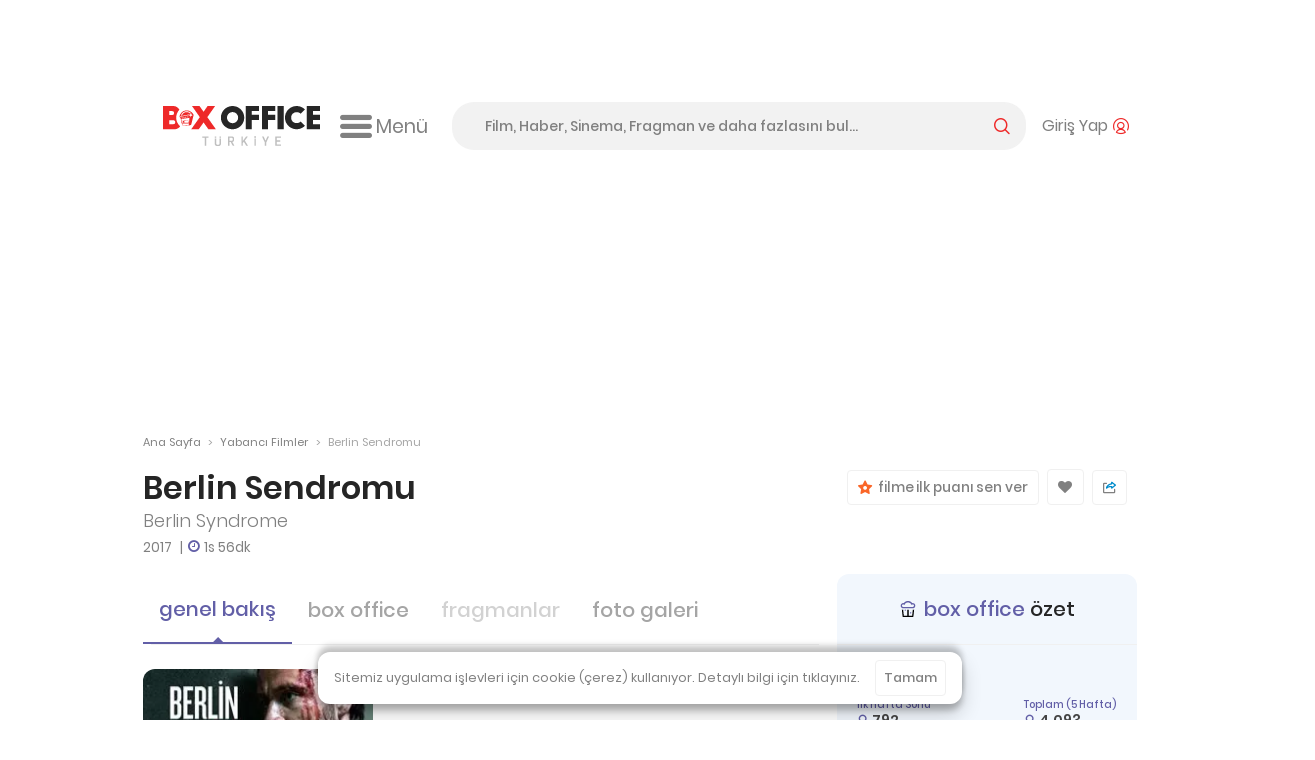

--- FILE ---
content_type: text/html; charset=utf-8
request_url: https://boxofficeturkiye.com/film/berlin-sendromu--2013638
body_size: 26241
content:
<!--
Entropha Bilgi Teknolojileri tarafından geliştirilmiştir
            _                   _
           | |                 | |
  ___ _ __ | |_ _ __ ___  _ __ | |__   __ _
 / _ \ '_ \| __| '__/ _ \| '_ \| '_ \ / _` |
|  __/ | | | |_| | | (_) | |_) | | | | (_| |
 \___|_| |_|\__|_|  \___/| .__/|_| |_|\__,_|
                         | |
                         |_|
Development:
Cihan Uygun, @cihanuygun, 🗺️ Kocaeli, TR
————————————————————
Design by:
Pixelate Creative, @pixelaters, 🗺️ İstanbul, TR
————————————————————
-->
<!DOCTYPE html>
<html lang="tr">
<head prefix="og: http://ogp.me/ns#">
    <title>Berlin Sendromu (2017) - Box Office Türkiye</title>
    <link rel="apple-touch-icon" sizes="200x200" href="/assets/icons/favicon-200x200.png?v2025091618">

    <!-- Android icons -->
    <!-- Windows icons -->
    <link rel="shortcut icon" href="/favicon.ico?v20250916" id="favicon" />
    <meta charset="UTF-8">
    <meta name="viewport" content="width=device-width,initial-scale=1,maximum-scale=5,minimum-scale=1,viewport-fit=cover" />
    <meta name="theme-color" content="#ffffff" />
    <meta name="google" content="notranslate">
    <meta property="fb:app_id" content="1020519578008936" />
    <meta name="title" content="Berlin Sendromu (2017) - Box Office Türkiye" />
    <meta name="description" content="Teresa Palmer&#x27;ın başrolünde yer aldığı Berlin Sendromu, Avustralyalı fotoğrafçı Clare&#x27;in, Berlin&#x27;de tanıştığı Andi&#x27;nin kendisini tutsak ettiği evden kaçmaya çalışmasını anlatıyor." />
    <meta name="robots" content="max-image-preview:large">
    <link rel="dns-prefetch" href="https://cdn.boxofficeturkiye.com" />
    <link rel="dns-prefetch" href="https://static.boxofficeturkiye.com" />
    <link rel="dns-prefetch" href="https://googleads.g.doubleclick.net" />
    <link rel="dns-prefetch" href="https://static.doubleclick.net" />
    <link rel="dns-prefetch" href="https://fonts.gstatic.com" />
    <link rel="dns-prefetch" href="https://www.youtube.com" />
    <link rel="dns-prefetch" href="https://i.ytimg.com" />
    <link rel="dns-prefetch" href="https://platform.instagram.com" />
    <link rel="dns-prefetch" href="https://www.instagram.com" />
    <link rel="dns-prefetch" href="https://platform.twitter.com" />
    <link rel="dns-prefetch" href="https://syndication.twitter.com" />
    <link rel="preload" href="https://static.boxofficeturkiye.com/font/roboto/700.woff2" as="font" type="font/woff2" crossorigin>
    <link rel="preload" href="https://static.boxofficeturkiye.com/font/icon/box-office-custom.woff?v23" as="font" type="font/woff2" crossorigin>
    <link rel="preload" href="https://static.boxofficeturkiye.com/font/poppins/600.woff2" as="font" type="font/woff2" crossorigin>
    <link rel="preload" href="https://static.boxofficeturkiye.com/font/poppins/500.woff2" as="font" type="font/woff2" crossorigin>
    <link rel="preload" href="https://static.boxofficeturkiye.com/font/poppins/regular.woff2" as="font" type="font/woff2" crossorigin>
        <link rel="dns-prefetch" href="https://securepubads.g.doubleclick.net" />
        <link rel="dns-prefetch" href="https://pagead2.googlesyndication.com" />
        <link rel="dns-prefetch" href="https://www.gstatic.com" />
    <meta property="og:site_name" content="Box Office Türkiye" />
    <meta property="og:url" content="https://boxofficeturkiye.com/film/berlin-sendromu--2013638" />
    <meta property="og:type" content="website" />
    <meta property="og:title" content="Berlin Sendromu (2017) - Box Office Türkiye" />
    <meta property="og:description" content="Teresa Palmer&#x27;ın başrolünde yer aldığı Berlin Sendromu, Avustralyalı fotoğrafçı Clare&#x27;in, Berlin&#x27;de tanıştığı Andi&#x27;nin kendisini tutsak ettiği evden kaçmaya çalışmasını anlatıyor." />
        <meta property="og:image" content="https://static.boxofficeturkiye.com/movie/backdrop/full/38/2013638-712916607.jpg" />
        <meta property="og:image" content="https://static.boxofficeturkiye.com/movie/backdrop/full/38/2013638-113289457.jpg" />
        <meta property="og:image" content="https://static.boxofficeturkiye.com/movie/backdrop/full/38/2013638-312542044.jpg" />
        <meta property="og:image" content="https://static.boxofficeturkiye.com/movie/backdrop/full/38/2013638-954562617.jpg" />
    <meta property="fb:pages" content="105076946430" />
    <meta property="twitter:account_id" content="36184328" />
    <meta name="twitter:card" content="summary_large_image" />
    <meta name="twitter:site" content="@boxofficeturkey" />
    <meta name="twitter:title" content="Berlin Sendromu (2017) - Box Office Türkiye" />
    <meta name="twitter:description" content="Teresa Palmer&#x27;ın başrolünde yer aldığı Berlin Sendromu, Avustralyalı fotoğrafçı Clare&#x27;in, Berlin&#x27;de tanıştığı Andi&#x27;nin kendisini tutsak ettiği evden kaçmaya çalışmasını anlatıyor." />
    <meta name="twitter:creator" content="@boxofficeturkey" />
    <meta name="twitter:domain" content="https://boxofficeturkiye.com" />
    <meta name="twitter:image:src" content="https://static.boxofficeturkiye.com/movie/backdrop/full/38/2013638-712916607.jpg" />
    <link rel="canonical" href="https://boxofficeturkiye.com/film/berlin-sendromu--2013638" />
    
    
        <link href="https://static.boxofficeturkiye.com/font/poppins/font.min.css" rel="stylesheet" />
        <link href="https://static.boxofficeturkiye.com/font/roboto/font.min.css" rel="stylesheet" />
        <link href="https://static.boxofficeturkiye.com/font/icon/font.min.css?v2025-03-08" rel="stylesheet" />
        <link href="https://static.boxofficeturkiye.com/lib/jquery.selectric/selectric.min.css" rel="stylesheet" />
        <link href="https://static.boxofficeturkiye.com/lib/jquery.owlcarousel-2.3.4/owl.carousel.min.css" rel="stylesheet" />
        
    <link href="/assets/lib/flag-icon-css/css/flag-icon.min.css" rel="stylesheet" />

        <link rel="stylesheet" href="https://static.boxofficeturkiye.com/lib/jquery.ilightbox-2.2.4/ilightbox.min.css" media="all" />
        
    <link href="/assets/css/pages/title.min.css?v=sOXtFldZKqG0d1P6-GHUEdCkrcZto1phnmUh-cl-C3o" rel="stylesheet" />

        <link rel="stylesheet" href="/assets/css/style.min.css?v=omgpJVJEBrtiSHdSqgyWZZiuHcK44erb4E6JEtbY0CE" media="all" />
    
        <script async src="https://securepubads.g.doubleclick.net/tag/js/gpt.js"></script>
        <script data-ad-client="ca-pub-1548831598988051" async src="https://pagead2.googlesyndication.com/pagead/js/adsbygoogle.js"></script>
        <script>function addEmpPreAd() { var e = document.createElement("script"); e.async = !0, e.src = "https://static.virgul.com/theme/mockups/ads/boxofficeturkiye.js?cs=" + parseInt((new Date).getTime() / 864e5), e.id = "empprscrpt", document.getElementsByTagName("head")[0].appendChild(e) } addEmpPreAd();</script>
    <script type="application/ld+json">{"@context":"http://schema.org","@type":"Organization","name":"Box Office Türkiye","logo":{"@type":"ImageObject","url":"https://static.boxofficeturkiye.com/theme/v2/logo-social.png"},"sameAs":["https://www.youtube.com/user/boxofficeturkiye","https://facebook.com/boxofficeturkey","https://twitter.com/boxofficeturkey","https://instagram.com/boxofficeturkey"],"url":"https://boxofficeturkiye.com/","contactPoint":[{"@type":"ContactPoint","contactType":"member relations service","email":"info@boxofficeturkiye.com","areaServed":"TR","url":"https://boxofficeturkiye.com/"}]}</script>
        <script type="application/ld+json">{"@context":"https://schema.org","@type":"Movie","name":"Berlin Sendromu","description":["Teresa Palmer'ın başrolünde yer aldığı Berlin Sendromu, Avustralyalı fotoğrafçı Clare'in, Berlin'de tanıştığı Andi'nin kendisini tutsak ettiği evden kaçmaya çalışmasını anlatıyor.","Avustralyalı bir fotoğrafçı olan Clare, Almanya'daki Sovyet mimarisini fotoğraflayıp bir kitap yayınlamak için Berlin'e gelir. Bu sırada tanıştığı birçok kişi içinde en çok ilgisini çeken kişi, bir beden eğitimi okulunda İngilizce öğretmeni olan Andi olur. Aralarındaki çekim, hızlıca tutku dolu bir geceye ve Clare için endişe dolu bir güne bırakır. Andi, daha önceki kurbanlarını da götürdüğü evde Claire'i hapsetmiş ve onu, iki sevgili gibi yaşamaya zorlar. Sıkışıp tutsak kaldığı evden her kaçış girişiminde Andi'nin gazabını arttıran Clare'in tek umudu, dışarıdan gelecek bir yardımdır"],"image":{"@type":"ImageObject","url":"https://static.boxofficeturkiye.com/movie/poster/300x429/38/2013638-186352216.jpg"},"url":"https://boxofficeturkiye.com/film/berlin-sendromu--2013638","creator":{"@type":"Person","name":"Shaun Grant"},"dateCreated":"2017-04-24","datePublished":"2017-06-23","genre":"Gerilim","actor":[{"@type":"Person","name":"Teresa Palmer"},{"@type":"Person","name":"Max Riemelt"},{"@type":"Person","name":"Lucie Aron"},{"@type":"Person","name":"Matthias Habich"}],"director":{"@type":"Person","name":"Cate Shortland"},"duration":"PT1H56M"}</script>
</head>
<body class="title-page movie " data-status-code="200">
    <div class="pageskin-wrapper l-pageskin"></div>
    <div class="content-wrapper">
        
            <div style="height:90px;" data-empower-zone="160480" class="empower-ad ad top"></div>
        
        
        <div class="l ads_sticky-wrapper">
    <div class="ads_160x600-left">
        <div id="div-gpt-ad-1594192741202-0"></div>
    </div>
    <div class="ads_160x600-right">
        <div id="div-gpt-ad-1594192867323-0"></div>
    </div>
</div>
        
<div class="layout bg-color-white c-header__wrapper">
    <header class="c-header">
        <div class="c-header--inner">
            <a href="/" class="c-logo-link">
                <img src="/assets/image/logo-h-color.svg?v20250916" class="c-logo c-logo-link__img" alt="Box Office Türkiye" />
            </a>
            <div class="c-hamburger-menu">
                <button class="c-hamburger-menu__button icon-inline svg-ml">
                    <i class="b-i b-i-hamburger" aria-hidden="true"></i>
                    <span class="c-hamburger-menu__label hide-small">Menü</span>
                </button>
            </div>
            <!-- end c-logo -->
            <div class="c-header__controls">
                <div class="c-search-form-wrapper">
                    <form method="post" class="c-search-form">
                        <span class="c-search-form__close">
                            <i class="b-i b-i-close" aria-hidden="true"></i>
                        </span>
                        <input type="search" id="search" class="c-search-form__input" autocomplete="off" autocorrect="off" autocapitalize="none" placeholder="Film, Haber, Sinema, Fragman ve daha fazlasını bul..." />
                        <label for="search" class="c-search-form__label icon-inline svg-ml">
                            <span class="label__active">arama yap</span>
                            <i class="b-i b-i-magnifier color-primary" aria-hidden="true"></i>
                        </label>
                    <input name="__RequestVerificationToken" type="hidden" value="CfDJ8CTNtsild4lJrPtr1_6zz9x-20U0TJK26OhDrjCWgK-R6zgzpz8tvNsdydLcVmwATn3_MzZUgXOJfOJF8J5I2LCbwbyOgBk0sYQmw-2upcORX7VQLKQriIVCwfPVUqsOCIvbvjgZc-JFWDNRcYe11GY" /></form>
                </div>
                <!-- end c-search-form -->
                <div class="c-search">
                    <button class="c-search__button icon-inline svg-ml">
                        <i class="b-i b-i-search color-primary" aria-hidden="true"></i>
                    </button>
                </div>
                <div class="c-account">
                        <button class="c-account__button icon-inline svg-ml">
                            <span class="c-account__label hide-small">Giriş Yap</span><i class="b-i b-i-user-with-arc color-primary" aria-hidden="true"></i>
                        </button>
                </div>
                <!-- end c-login-form -->
            </div>
            <!-- end c-header__controls -->
            <!--<div class="c-header__mobile-trigger">
                <div class="hamburger-menu"></div>
            </div>-->
        </div>
    </header>
</div>
<!-- end c-header -->   
        <div class="c-mega-menu">
    <div class="layout bg-color-white">
        <div class="c-mega-menu__header">
            <a href="/" class="c-logo-link">
                <img src="/assets/image/logo-h-color.svg?v20250916" class="c-logo c-logo-link__img" alt="Box Office Türkiye" />
            </a>
            <button class="c-mega-menu__close">
                <i class="b-i b-i-times color-white" aria-hidden="true"></i>
            </button>
        </div>
        <div class="c-mega-menu__body">
            <nav class="c-mega-menu__section">
                <strong><i class="b-i b-i-film-stripe-new color-primary"></i> Filmler</strong>
                <ul>
                    <li><a href="/filmler/yerli-filmler">Yerli Filmler</a></li>
                    <li><a href="/filmler/yabanci-filmler">Yabancı Filmler</a></li>
                    <li><a href="/takvim">Vizyon Takvimi</a></li>
                    <li><a href="/takvim/vizyon-takvimi-tablosu">Vizyon Takvimi Tablosu</a></li>
                    <li><a href="/seanslar">Seanslar</a></li>
                    <li><a href="/fragmanlar">Fragmanlar</a></li>
                    <li><a href="/afisler/tumu">Afişler</a></li>
                    <!--{ "AllMovies", new { controller = "AllTimes", action = "Audience", routeValues = new Dictionary<string, string>() { { "movieOrigin", TitleOriginEnum.All.ToString() } } } },-->
                    <li><a href="/tum-zamanlar/seyirci-rekorlari/tum-filmler">Rekortmen 100 Film</a></li>
                    <li><a href="/karsilastirmalar">Karşılaştırmalar</a></li>
                </ul>
            </nav>
            <nav class="c-mega-menu__section">
                <strong><i class="b-i b-i-ticket color-primary"></i> Box Office</strong>
                <ul>
                    <li><a href="/hafta-sonu/yillar">Hafta Sonu</a></li>
                    <li><a href="/hafta/yillar">Hafta</a></li>
                    <li><a href="/yillik">Tüm Filmler Yıllık</a></li>
                    <li><a href="/yerli-filmler">Yerli Filmler Yıllık</a></li>
                    <li><a href="/tum-zamanlar">Tüm Zamanlar</a></li>
                    <li><a href="/dagitimcilar">Dağıtımcılar</a></li>
                    <li><a href="/studyolar">Stüdyolar</a></li>
                </ul>
            </nav>
            <nav class="c-mega-menu__section">
                <strong><i class="b-i b-i-star-full color-primary"></i> Haberler</strong>
                <ul>
                    <li><a href="/haberler/tumu">Tüm Haberler</a></li>
                    <li><a href="/haberler/yerli-film-haberleri">Yerli Film Haberleri</a></li>
                    <li><a href="/haberler/yabanci-film-haberleri">Yabancı Film Haberleri</a></li>
                    <li><a href="/haberler/dizi-haberleri">Dizi Haberleri</a></li>
                    <li><a href="/haberler/hashtag/Streaming">Platform Haberleri</a></li>
                </ul>
            </nav>
            <nav class="c-mega-menu__section">
                <strong><i class="b-i b-i-person-seated color-primary"></i> Diziler</strong>
                <ul>
                    <li><a href="/diziler">Diziler</a></li>
                    <li><a href="/haberler/hashtag/G%C3%BCn%C3%BCn%20en%20%C3%A7ok%20izlenen%20dizileri">Günün En Çok İzlenenleri</a></li>
                    <li><a href="/haberler/hashtag/Haftan%C4%B1n%20En%20%C3%87ok%20%C4%B0zlenen%20Dizileri">Haftalık Top 10 Reyting</a></li>
                    <li><a href="/haberler/dizi-haberleri">Dizi Haberleri</a></li>
                    <li><a href="/haberler/hashtag/Streaming">Platform Haberleri</a></li>
                </ul>
            </nav>
            <nav class="c-mega-menu__section">
                <strong><i class="b-i b-i-database color-primary"></i> Site</strong>
                <ul>
                    <li><a href="/kurumsal/hakkimizda">Hakkımızda</a></li>
                    <li><a href="/kurumsal/s.s.s">Sıkça Sorulan Sorular</a></li>
                    <li><a href="/kurumsal/reklam-verin">Reklam Verin</a></li>
                    <li><a href="/kurumsal/icerik-izni">İçerik İzni</a></li>
                </ul>
            </nav>
        </div>

        <div class="c-mega-menu__footer">
            <nav class="c-footer-nav c-footer-nav__social">
    <ul class="c-footer-nav__list">
        <li class="c-footer-nav__item">
            <a href="https://www.youtube.com/user/boxofficeturkiye?sub_confirmation=1" class="c-footer-nav__link youtube" target="_blank" rel="noopener" aria-label="Box Office Türkiye Youtube">
                <svg class="i-20 i-inline" viewBox="0 0 16 16" version="1.1" aria-hidden="true">
    <path d="M15.666 4.124A2.01 2.01 0 0014.251 2.7C13.003 2.364 8 2.364 8 2.364s-5.003 0-6.251.336A2.011 2.011 0 00.334 4.124C0 5.38 0 8 0 8s0 2.62.334 3.876A2.011 2.011 0 001.749 13.3c1.248.336 6.251.336 6.251.336s5.003 0 6.251-.336a2.015 2.015 0 001.415-1.424C16 10.62 16 8 16 8s0-2.62-.334-3.876zm-9.302 6.255V5.621L10.545 8l-4.181 2.379z" />
</svg>
            </a>
        </li>
        <li class="c-footer-nav__item">
            <a href="https://facebook.com/boxofficeturkey" class="c-footer-nav__link facebook" target="_blank" rel="noopener"  aria-label="Box Office Türkiye Facebook">
                <svg class="i-20 i-inline" viewBox="0 0 16 16" version="1.1" aria-hidden="true">
    <path d="M11.697 8.953l.441-2.881h-2.76V4.203c0-.789.385-1.557 1.621-1.557h1.254V.193S11.116 0 10.026 0c-2.27 0-3.755 1.379-3.755 3.877v2.195H3.746v2.881h2.525v6.926a10.06 10.06 0 003.108 0V8.953h2.318z" />
</svg>
            </a>
        </li>
        <li class="c-footer-nav__item">
            <a href="https://twitter.com/boxofficeturkey" class="c-footer-nav__link social-x" target="_blank" rel="noopener"  aria-label="Box Office Türkiye 𝕏">
                <svg class="i-20 i-inline" viewBox="0 0 16 16" version="1.1" aria-hidden="true">
    <path d="M12.6.8H15L9.7 6.9l6.3 8.3h-4.9l-3.9-5.1-4.4 5.1H.3L6 8.7 0 .8h5.1l3.5 4.6 4-4.6zm-.9 13h1.4L4.3 2.2H2.9l8.8 11.6z" />
</svg>
            </a>
        </li>
        <li class="c-footer-nav__item">
            <a href="https://instagram.com/boxofficeturkey" class="c-footer-nav__link instagram" target="_blank" rel="noopener"  aria-label="Box Office Türkiye Instagram">
                <svg class="i-20 i-inline" viewBox="0 0 16 16" version="1.1" aria-hidden="true">
    <path d="M8 0C5.827 0 5.555.009 4.702.048 3.85.087 3.269.222 2.76.42a3.917 3.917 0 00-1.417.923A3.917 3.917 0 00.42 2.76C.222 3.269.086 3.85.048 4.702.009 5.555 0 5.827 0 8c0 2.174.009 2.445.048 3.298.039.852.174 1.434.372 1.942.201.534.516 1.018.923 1.417a3.92 3.92 0 001.417.923c.509.198 1.09.333 1.942.372C5.555 15.99 5.827 16 8 16s2.445-.009 3.298-.048c.852-.039 1.434-.174 1.942-.372a3.917 3.917 0 001.417-.923 3.92 3.92 0 00.923-1.417c.198-.508.333-1.09.372-1.942C15.99 10.445 16 10.173 16 8s-.009-2.445-.048-3.298c-.039-.852-.174-1.433-.372-1.942a3.917 3.917 0 00-.923-1.417A3.917 3.917 0 0013.24.42c-.508-.198-1.09-.333-1.942-.372C10.445.009 10.174 0 8 0zm0 1.441c2.136 0 2.389.008 3.232.047.781.035 1.204.166 1.486.275.374.145.64.318.92.598.28.28.454.546.598.92.11.282.24.706.276 1.485.038.845.047 1.098.047 3.234s-.008 2.389-.046 3.232c-.036.781-.166 1.204-.276 1.485a2.471 2.471 0 01-.598.92 2.46 2.46 0 01-.92.598c-.282.11-.705.24-1.486.276-.844.039-1.097.048-3.233.048-2.137 0-2.389-.008-3.233-.046-.78-.036-1.204-.166-1.485-.276a2.48 2.48 0 01-.92-.598 2.467 2.467 0 01-.598-.92c-.11-.281-.24-.705-.275-1.485-.039-.845-.048-1.098-.048-3.234s.009-2.389.047-3.233c.035-.78.166-1.204.275-1.485.145-.374.318-.64.598-.92s.546-.454.92-.598c.282-.11.706-.24 1.485-.275.845-.039 1.098-.048 3.234-.048z" />
    <path d="M8 10.669a2.67 2.67 0 010-5.338 2.67 2.67 0 010 5.338zm0-6.781a4.11 4.11 0 00-4.113 4.11 4.11 4.11 0 004.11 4.113H8a4.11 4.11 0 100-8.223zm5.308-.075a.972.972 0 11-1.944 0 .972.972 0 011.944 0" />
</svg>

            </a>
        </li>
        <li class="c-footer-nav__item">
            <a href="https://www.linkedin.com/company/box-office-turkiye/" class="c-footer-nav__link linkedin" target="_blank" rel="noopener"  aria-label="Box Office Türkiye LinkedIn">
                <svg class="i-20 i-inline" viewBox="0 0 16 16" version="1.1" aria-hidden="true">
    <path d="M13.6 13.6h-2.4V9.9c0-.9 0-2-1.2-2s-1.4 1-1.4 2v3.8H6.2V6h2.3v1c.5-.8 1.4-1.2 2.3-1.2 2.4 0 2.8 1.6 2.8 3.6v4.2zM3.6 5c-.8 0-1.4-.7-1.4-1.4s.6-1.4 1.4-1.4S5 2.8 5 3.6 4.3 5 3.6 5m1.1 8.6H2.4V6h2.4v7.6zM14.8 0H1.2C.5 0 0 .5 0 1.2v13.7c0 .6.5 1.1 1.2 1.1h13.6c.6 0 1.2-.5 1.2-1.2V1.2c0-.7-.5-1.2-1.2-1.2" />
</svg>
            </a>
        </li>
        <li class="c-footer-nav__item">
            <a class="c-footer-nav__link feed" target="_blank" rel="noopener" aria-label="Box Office Türkiye RSS Beslemesi" href="/feed/news.atom">
                <svg class="i-20 i-inline" viewBox="0 0 16 16" version="1.1" aria-hidden="true">
    <path d="M12.6 0H3.4C1.5 0 0 1.5 0 3.4v9.1c0 2 1.5 3.5 3.4 3.5h9.1c1.9 0 3.4-1.5 3.4-3.4V3.4C16 1.5 14.5 0 12.6 0zM4.3 13.3c-.8 0-1.5-.7-1.5-1.5s.7-1.5 1.5-1.5 1.5.7 1.5 1.5-.7 1.5-1.5 1.5zm3.6 0c0-2.8-2.3-5.1-5.1-5.1V6.1c4 0 7.3 3.3 7.3 7.3H7.9zm3.6 0c0-4.8-3.9-8.8-8.8-8.8V2.4c6 0 10.9 4.9 10.9 10.9h-2.1z" />
</svg>
            </a>
        </li>
    </ul>
    <!--end c-footer-nav__list-->
</nav>
        </div>
    </div>
    <div class="c-mega-menu__scroll-down-indicator"><i class="b-i b-i-chevron-down color-primary"></i></div>
</div>
<!--end c-primary-nav-->
<div class="l ads_970x250_wrapper ad billboard">
    <div class="ads_970x250">
        
            <div style="height:250px" data-empower-zone="160469" class="empower-ad"></div>
        
        
    </div>
</div>
<div class="l ads_mobile-masthead_wrapper">
    <div id="div-gpt-ad-1594193614005-0"></div>
</div>
        <main id="main">
            <div class="l">
    <div class="l-main">
        <div class="breadcrumb">
            <a class="breadcrumb__section" href="/">Ana Sayfa</a>
            <i class="breadcrumb__divider">&gt;</i>
                <a class="breadcrumb__section" href="/filmler/yabanci-filmler">Yabancı Filmler</a>
            <i class="breadcrumb__divider">&gt;</i>
                <div class="breadcrumb__section is-active">Berlin Sendromu</div>
        </div><!-- breadcrumb ends -->
    </div>
    <!--end .l-main-->
</div>
<div class="l l--two-col movie-title-area">
    <div class="l-main">
        <div class="c-page-header">
            <h1 class="c-page-header__title">Berlin Sendromu</h1>
            <div class="subheading">Berlin Syndrome</div>
        </div>
        <div class="title__year-and-runtime-wrapper">
                <span class="title__year">
                    2017
                </span>
            <span class="title__runtime before-color-purple">1s 56dk</span>
        </div>
        
        <!--end c-page-header-->
    </div>
    <!--end .l-main-->
    <div class="l-sidebar">
        <div class="c-movie__listgroup-card " data-action="/Movie/2013638/Rate">
                <div class="c-movie__listgroup-card--item star-rating">
    <div class="star-rating__holder">
        <fieldset>
                <input type="radio" id="star10" name="rating" value="10" />
                <label for="star10" title=""><span>10</span></label>
                <input type="radio" id="star9" name="rating" value="9" />
                <label for="star9" title=""><span>9</span></label>
                <input type="radio" id="star8" name="rating" value="8" />
                <label for="star8" title=""><span>8</span></label>
                <input type="radio" id="star7" name="rating" value="7" />
                <label for="star7" title=""><span>7</span></label>
                <input type="radio" id="star6" name="rating" value="6" />
                <label for="star6" title=""><span>6</span></label>
                <input type="radio" id="star5" name="rating" value="5" />
                <label for="star5" title=""><span>5</span></label>
                <input type="radio" id="star4" name="rating" value="4" />
                <label for="star4" title=""><span>4</span></label>
                <input type="radio" id="star3" name="rating" value="3" />
                <label for="star3" title=""><span>3</span></label>
                <input type="radio" id="star2" name="rating" value="2" />
                <label for="star2" title=""><span>2</span></label>
                <input type="radio" id="star1" name="rating" value="1" />
                <label for="star1" title=""><span>1</span></label>
        </fieldset>
    </div>
    <button class="btn-block icon-inline-center star-rating__expand-button">
        <i class="b-i b-i-star-with-hole color-orange" aria-hidden="true"></i> &nbsp; filme ilk puanı sen ver
    </button>
</div>


            <div class="c-movie__listgroup-card--item favorite-movie " data-action="/Movie/2013638/Favorite">
                <div class="like__container no-select">
                    <button class="btn-block icon-inline-center" aria-label="Favorilere Ekle" title="Favorilere Ekle">
                        <i class="b-i b-i-heart" aria-hidden="true"></i>
                    </button>
                </div>
            </div>
            <div class="c-movie__listgroup-card--item">
                <div class="share__container no-select">
                    <button class="btn-block icon-inline-center" aria-label="Paylaş" title="Paylaş">
                        <svg class=" i-inline" viewBox="0 0 16 14.352" version="1.1" aria-hidden="true">
    <path class="fill-gray-128" d="M1.626,14.352h11.817c0.892,0,1.626-0.734,1.626-1.646V9.534c0-0.436-0.357-0.793-0.793-0.793
		c-0.436,0-0.793,0.357-0.793,0.793v3.172c0,0.04-0.02,0.059-0.04,0.059H1.626c-0.02,0-0.04-0.02-0.04-0.059V2.932
		c0-0.04,0.02-0.059,0.04-0.059l2.538-0.02c0.436,0,0.793-0.357,0.793-0.793S4.6,1.266,4.164,1.266l0,0H1.626
		C0.734,1.266,0,2,0,2.912v9.774C0,13.618,0.734,14.352,1.626,14.352z" />
    <path class="fill-blue" d="M15.623,3.507L11.4,0.196c-0.278-0.218-0.654-0.258-0.972-0.099
		c-0.317,0.159-0.515,0.476-0.515,0.833V2C5.016,3.11,3.846,6.282,3.569,7.611C3.489,8.027,3.688,8.443,4.064,8.622
		c0.139,0.059,0.258,0.099,0.397,0.099c0.258,0,0.515-0.119,0.694-0.317c1.209-1.408,3.589-1.606,4.758-1.626V7.73
		c0,0.357,0.198,0.674,0.535,0.833c0.317,0.159,0.694,0.099,0.971-0.119l4.243-3.509C15.881,4.756,16,4.498,16,4.22
		C15.98,3.943,15.861,3.685,15.623,3.507z M11.499,6.322V6.144c0-0.476-0.377-0.892-0.853-0.912c-0.139,0-0.357-0.02-0.674-0.02
		c-0.892,0-2.419,0.099-3.846,0.674c0.813-0.991,2.201-1.983,4.62-2.439c0.436-0.079,0.753-0.456,0.753-0.892V2.297l2.498,1.943
		L11.499,6.322z" />
</svg>
                    </button>
                    <ul>
                        <li data-sharer-type="facebook" data-sharer-text="Berlin Sendromu">
                            <span class="share__icon facebook">
                                <i class="b-i b-i-facebook" aria-hidden="true" aria-label="Facebook"></i>
                            </span>
                            Facebook
                        </li>
                        <li data-sharer-type="twitter" data-sharer-text="Berlin Sendromu">
                            <span class="share__icon social-x">
                                <i class="b-i b-i-social-x" aria-hidden="true" aria-label="Twitter"></i>
                            </span>
                            X
                        </li>
                        <li class="whatsapp" data-sharer-type="whatsapp" data-sharer-text="Berlin Sendromu">
                            <span class="share__icon whatsapp">
                                <i class="b-i b-i-whatsapp" aria-hidden="true" aria-label="WhatsApp"></i>
                            </span>
                            WhatsApp
                        </li>
                    </ul>
                </div>
            </div>
        </div>
    </div>
    <!--end .l-sidebar-->
</div>
    <div class="l l--two-col">
        <div class="l-main">
            <nav class="carousel is-page-content">
                <ul class="carousel-nav__list purple-theme">
    <li class="carousel-nav__item is-selected">
        <a class="carousel-nav__link" href="/film/berlin-sendromu--2013638" title="Berlin Sendromu">genel bakış</a>
    </li>
        <li class="carousel-nav__item  ">
                <a class="carousel-nav__link" href="/film/berlin-sendromu--2013638/box-office" title="Berlin Sendromu">box office</a>
        </li>
    <li class="carousel-nav__item  is-disabled">
            <span class="carousel-nav__link">fragmanlar</span>
    </li>
    <li class="carousel-nav__item  ">
            <a class="carousel-nav__link" href="/film/berlin-sendromu--2013638/foto-galeri" title="Berlin Sendromu">foto galeri</a>
    </li>

</ul>
<!--end carousel-nav__list-->

                <hr class="is-shorn is-mobile-hidden">
            </nav>
            <div class="c-section__body title-summary-card">
    <div class="title-summary-card__poster-and-content-rating">
        <div class="c-movie-trailer__preview">
            <div class="media-bg border-radius-12 page__move-preview">
                    <img src="https://static.boxofficeturkiye.com/movie/poster/235x336/38/2013638-186352216.jpg" srcset="https://static.boxofficeturkiye.com/movie/poster/235x336/38/2013638-186352216.jpg, https://static.boxofficeturkiye.com/movie/poster/235x336/38/2013638-186352216@2x.jpg 2x" alt="Berlin Sendromu" fetchpriority="high" />
            </div>
                <div class="icon-inline-center title-content-rating-wrapper">
                        <span role="img" title="18 yaş ve üzeri izleyici kitlesi içindir." aria-label="18 yaş ve üzeri izleyici kitlesi içindir."><i class="b-i b-i-18plus"></i></span>
                        <span role="img" title="Şiddet veya Korku Unsurları İçerir." aria-label="Şiddet veya Korku Unsurları İçerir."><i class="b-i b-i-violence"></i></span>
                        <span role="img" title="Olumsuz Örnek Oluşturabilecek Unsurlar İçerir." aria-label="Olumsuz Örnek Oluşturabilecek Unsurlar İçerir."><i class="b-i b-i-negative-behavior"></i></span>
                </div>
        </div>
    </div>
    <div class="title-summary-card__genre-and-cast">
        <div class="c-movie-trailer__table w-auto">
                    <strong class="c-content-page__small-title">Filmin Türü</strong>
                    <p class="c-content-page__excerpt">Gerilim</p>
                    <strong class="c-content-page__small-title">Yönetmen</strong>
                    <p class="c-content-page__excerpt">
                            <a href="/kisi/cate-shortland--6605">Cate Shortland</a>                    </p>
                    <strong class="c-content-page__small-title">Oyuncular</strong>
                    <p class="c-content-page__excerpt">
                                <a href="/kisi/teresa-palmer--2278">Teresa Palmer</a>,                                 <a>Max Riemelt</a>,                                 <a>Lucie Aron</a>                    </p>
        </div>
        <hr class="is-shorn is-mobile-hidden" />
    </div>
    <div class="title-summary-card__release-and-country">
                <div class="g-flex">
                    <div class="w-50">
                        <strong class="c-content-page__small-title">Vizyon Tarihi</strong>
                        <p class="c-content-page__excerpt svg-mr">
                            <i class="b-i b-i-calendar color-purple"></i>
                            23 Haziran 2017
                        </p>
                    </div>

                        <div class="w-50">
                            <strong class="c-content-page__small-title">Sinema Dağıtım</strong>
                            <p class="c-content-page__excerpt">
                                        <a href="/dagitimci/bir-film--116" title="Bir Film">Bir Film</a>
                            </p>
                        </div>
                            <div class="w-50">
                                <strong class="c-content-page__small-title">İthalatçı</strong>
                                <p class="c-content-page__excerpt">
                                        Bir Film                                </p>
                            </div>
                        <div class="w-50">
                            <strong class="c-content-page__small-title">Ülke</strong>
                            <p class="c-content-page__excerpt">Avustralya</p>
                        </div>
                </div>
    </div>
    <div class="title-summary-card__imdb-score">
            <div class="icon-inline svg-mr p-title__imdb-rating">
                <svg class="i-imdb i-inline" viewBox="0 0 32 15.656" version="1.1" aria-hidden="true">
    <path class="fill-imdb" d="M30.171,0H1.828C0.82,0,0,0.821,0,1.829v11.998c0,1.008,0.82,1.828,1.828,1.828h28.343
	c1.008,0,1.829-0.82,1.829-1.828V1.829C32,0.821,31.179,0,30.171,0L30.171,0z" />
    <path class="fill-black" d="M6.976,3.316v9.131H4.607V3.316H6.976z" />
    <path class="fill-black" d="M12.03,3.316l-0.549,4.267l-0.337-2.319
	c-0.102-0.744-0.194-1.394-0.287-1.948H7.785v9.131h2.076L9.87,6.418l0.872,6.028h1.478l0.832-6.161l0.004,6.161h2.071V3.316H12.03z" />
    <path class="fill-black" d="M18.81,12.446c0.567,0,0.991-0.031,1.275-0.093
	c0.278-0.062,0.518-0.168,0.708-0.328c0.19-0.155,0.328-0.372,0.403-0.646c0.08-0.274,0.124-0.823,0.124-1.642V6.534
	c0-0.863-0.035-1.443-0.084-1.739c-0.053-0.292-0.186-0.562-0.398-0.801c-0.208-0.239-0.518-0.412-0.92-0.518
	c-0.403-0.106-1.067-0.16-2.213-0.16h-1.766v9.131H18.81z M18.832,4.962c0.093,0.053,0.155,0.137,0.182,0.257
	c0.026,0.115,0.04,0.381,0.04,0.792v3.536c0,0.611-0.04,0.983-0.12,1.12c-0.079,0.137-0.287,0.203-0.628,0.203V4.879
	C18.562,4.879,18.739,4.905,18.832,4.962z" />
    <path class="fill-black" d="M22.125,3.316v9.131h2.134l0.15-0.58
	c0.19,0.235,0.403,0.407,0.637,0.527c0.235,0.115,0.58,0.173,0.85,0.173c0.372,0,0.699-0.097,0.969-0.296
	c0.275-0.194,0.447-0.429,0.518-0.695c0.075-0.269,0.111-0.677,0.111-1.221V7.791c0-0.553-0.009-0.912-0.035-1.08
	c-0.023-0.168-0.098-0.341-0.217-0.518c-0.124-0.177-0.296-0.314-0.527-0.412c-0.235-0.097-0.504-0.146-0.819-0.146
	c-0.27,0-0.619,0.053-0.854,0.164c-0.23,0.106-0.443,0.27-0.633,0.487v-2.97H22.125z M25.21,10.234c0,0.438-0.022,0.721-0.067,0.836
	c-0.044,0.115-0.235,0.172-0.381,0.172c-0.141,0-0.235-0.053-0.283-0.167c-0.044-0.111-0.071-0.367-0.071-0.77V7.892
	c0-0.416,0.022-0.673,0.062-0.779c0.044-0.102,0.137-0.155,0.274-0.155c0.146,0,0.34,0.062,0.39,0.177
	c0.049,0.119,0.075,0.372,0.075,0.757V10.234z" />
</svg>
                <span class="imdb-rate">6.3</span>
            </div>
    </div>
</div>
<!-- movie trailer -->
        </div>
        <div class="l-sidebar">
            
                <div class="c-tracking-records purple-theme">
    <div class="l-sidebar__header is-big is-med icon-inline-center svg-mr">
        <svg class="i-16 i-inline" viewBox="0 0 16 16" version="1.1" aria-hidden="true">
    <path class="fill-black" d="M12.84 8.702l-.665 5.988H8.656V8.702H7.345v5.988H3.826l-.665-5.988H1.843l.746 6.716A.654.654 0 0 0 3.24 16h9.522c.334 0 .613-.25.65-.583l.746-6.716H12.84z" />
    <path class="fill-purple" d="M4.606 9.232a.659.659 0 1 1 1.318 0 .659.659 0 0 1-1.318 0m5.413 2.615a.66.66 0 1 0 1.32-.001.66.66 0 0 0-1.32.001M1.591 6.671C.919 6.083.545 5.202.666 4.317a2.574 2.574 0 0 1 1.078-1.774 2.576 2.576 0 0 1 1.937-.433l.219.038.109-.195c1.458-2.601 6.522-2.606 7.982 0l.109.195.14-.024c.868-.15 1.775.104 2.387.738.548.568.805 1.333.711 2.117-.079.658-.428 1.254-.927 1.69l-.029.026c-.32.372-.787.586-1.278.586h-.105L13 7.265H8.656v.017H7.345v-.017H3.001l.001.017h-.105c-.491 0-.958-.214-1.278-.586l-.028-.025M3.24 3.383c-.709 0-1.286.577-1.286 1.285 0 .709.577 1.286 1.286 1.286h9.522a1.287 1.287 0 0 0-.001-2.571c-.248 0-.488.072-.692.207a.658.658 0 0 1-.994-.404c-.199-.836-1.719-1.478-2.554-1.676-1.21-.286-3.307.464-3.595 1.677a.656.656 0 0 1-.99.404 1.265 1.265 0 0 0-.696-.208" />
</svg>
<!-- box office -->
        <span class="color-purple">box office</span>&nbsp;özet
    </div>
            <div class="c-tracking-records__listing">
                <div class="c-tracking-records__list-item">
                    <strong class="c-tracking-records__title">SEYİRCİ</strong>
                    <div class="c-tracking-records__list-item-body">
                        <div>
                            <small class="c-tracking-records__small-title">İlk Hafta Sonu</small>
                            <div class="icon-inline svg-mr">
                                <i class="b-i b-i-user-o color-purple" aria-hidden="true"></i>
                                <span>792</span>
                            </div>
                        </div>
                        <div>
                            <small class="c-tracking-records__small-title d-block text-right">
                                Toplam (5 Hafta)
                            </small>
                            <div class="icon-inline svg-mr">
                                <i class="b-i b-i-user-o color-purple" aria-hidden="true"></i>
                                <span>4.093</span>
                            </div>
                        </div>
                    </div>
                </div>
                <div class="c-tracking-records__list-item">
                    <strong class="c-tracking-records__title">HASILAT</strong>
                    <div class="c-tracking-records__list-item-body">
                        <div>
                            <small class="c-tracking-records__small-title">İlk Hafta Sonu</small>
                            <div class="icon-inline svg-mr">
                                <i class="b-i b-i-currency-try color-purple" aria-hidden="true"></i>
                                <span><span>₺12.237</span></span>
                            </div>
                        </div>
                        <div>
                            <small class="c-tracking-records__small-title d-block text-right">
                                Toplam (5 Hafta)
                            </small>
                            <div class="icon-inline svg-mr">
                                <i class="b-i b-i-currency-try color-purple" aria-hidden="true"></i>
                                <span><span>₺49.221</span></span>
                            </div>
                        </div>
                    </div>
                </div>

            </div>
</div>

            <aside class="banner-area sidebar__wrapper no-header no-footer"><div class="ads_300x250 sidebar__body">
                    <div style="height:250px" data-empower-zone="160473" class="empower-ad"></div>
                </div></aside>
        </div>
    </div>
<div class="l l--two-col">
    <div class="l-main">
        

    <section class="c-section title-subject-wrapper">
        <hr class="is-shorn" />
        <h2>Filmin Konusu <span class="color-purple">&amp; Detaylar</span></h2>
        <span class="c-section__sub-title">Gerilim</span>
        <article class="c-section__body">
            <p>Teresa Palmer&#x27;ın başrolünde yer aldığı Berlin Sendromu, Avustralyalı fotoğrafçı Clare&#x27;in, Berlin&#x27;de tanıştığı Andi&#x27;nin kendisini tutsak ettiği evden kaçmaya çalışmasını anlatıyor.</p>
            <p class="title-subject">Avustralyalı bir fotoğrafçı olan Clare, Almanya&#x27;daki Sovyet mimarisini fotoğraflayıp bir kitap yayınlamak için Berlin&#x27;e gelir. Bu sırada tanıştığı birçok kişi içinde en çok ilgisini çeken kişi, bir beden eğitimi okulunda İngilizce öğretmeni olan Andi olur. Aralarındaki çekim, hızlıca tutku dolu bir geceye ve Clare için endişe dolu bir güne bırakır. Andi, daha önceki kurbanlarını da götürdüğü evde Claire&#x27;i hapsetmiş ve onu, iki sevgili gibi yaşamaya zorlar. Sıkışıp tutsak kaldığı evden her kaçış girişiminde Andi&#x27;nin gazabını arttıran Clare&#x27;in tek umudu, dışarıdan gelecek bir yardımdır</p>

                <span class="color-purple see-more icon-inline svg-ml movie-subject_btn">
                    daha fazla göster
                    <svg class="i-12 fill-purple i-inline" viewBox="0 0 10 16" version="1.1" aria-hidden="true">
    <path d="M5 11L0 6l1.5-1.5L5 8.25 8.5 4.5 10 6l-5 5z"></path>
</svg>

                </span>

        </article>
        
    </section>
    <!-- özet ve detaylar -->


    <section class="c-movie__team c-section">
        <hr class="is-shorn" />
        <h2>Filmin Oyuncu ve Yönetim <span class="color-purple">Kadrosu</span></h2>
        <span class="c-section__sub-title">Yapım ve yönetimde emeği geçenler</span>
        <div class="c-movie__team-container">
                        <div class="c-team">
                            <div class="c-team__title">
                                <span>Oyuncular</span>
                            </div>
                            <div class="c-team__container">
                                <div class="c-team__block is-expanded">
                                        <div class="c-team__item">
                                            <a href="/kisi/teresa-palmer--2278">
                                                        <div class="media-bg">
                                                            <img src="https://static.boxofficeturkiye.com/person/200x250/2278-Pw9Yu.jpg" srcset="https://static.boxofficeturkiye.com/person/200x250/2278-Pw9Yu.jpg, https://static.boxofficeturkiye.com/person/200x250/2278-Pw9Yu@2x.jpg 2x" alt="Teresa Palmer&#x27;in fotoğrafı." />
                                                        </div>
                                                <!-- end c-figure__media -->
                                                <p class="c-figure__caption">Teresa Palmer</p>
                                            </a>
                                        </div>
                                        <div class="c-team__item">
                                            <a>
                                                        <div class="media-bg no-avatar"></div>
                                                <!-- end c-figure__media -->
                                                <p class="c-figure__caption">Max Riemelt</p>
                                            </a>
                                        </div>
                                        <div class="c-team__item">
                                            <a>
                                                        <div class="media-bg no-avatar"></div>
                                                <!-- end c-figure__media -->
                                                <p class="c-figure__caption">Lucie Aron</p>
                                            </a>
                                        </div>
                                        <div class="c-team__item">
                                            <a>
                                                        <div class="media-bg no-avatar"></div>
                                                <!-- end c-figure__media -->
                                                <p class="c-figure__caption">Matthias Habich</p>
                                            </a>
                                        </div>
                                        <div class="c-team__item"></div>
                                        <div class="c-team__item"></div>
                                        <div class="c-team__item"></div>
                                        <div class="c-team__item"></div>
                                </div>
                            </div>
                        </div>
                        <div class="c-team c-team--without-image">
                            <div class="c-team__title">
                                <span>Yönetmen</span>
                            </div>
                            <div class="c-team__container">
                                <div class="c-team__block is-expanded">
                                        <div class="c-team__item">
                                            <a href="/kisi/cate-shortland--6605">
                                                <!-- end c-figure__media -->
                                                <p class="c-figure__caption">Cate Shortland</p>
                                            </a>
                                        </div>
                                </div>
                            </div>
                        </div>
                        <div class="c-team c-team--without-image">
                            <div class="c-team__title">
                                <span>Senaryo</span>
                            </div>
                            <div class="c-team__container">
                                <div class="c-team__block is-expanded">
                                        <div class="c-team__item">
                                            <a href="/kisi/shaun-grant--6606">
                                                <!-- end c-figure__media -->
                                                <p class="c-figure__caption">Shaun Grant</p>
                                            </a>
                                        </div>
                                </div>
                            </div>
                        </div>
                        <div class="c-team c-team--without-image">
                            <div class="c-team__title">
                                <span>Görüntü Yönetmeni</span>
                            </div>
                            <div class="c-team__container">
                                <div class="c-team__block is-expanded">
                                        <div class="c-team__item">
                                            <a href="/kisi/germain-mcmicking--19513">
                                                <!-- end c-figure__media -->
                                                <p class="c-figure__caption">Germain McMicking</p>
                                            </a>
                                        </div>
                                </div>
                            </div>
                        </div>
                        <div class="c-team c-team--without-image">
                            <div class="c-team__title">
                                <span>Müzik</span>
                            </div>
                            <div class="c-team__container">
                                <div class="c-team__block is-expanded">
                                        <div class="c-team__item">
                                            <a>
                                                <!-- end c-figure__media -->
                                                <p class="c-figure__caption">Bryony Marks</p>
                                            </a>
                                        </div>
                                </div>
                            </div>
                        </div>

        </div>
    </section>
    <!-- Filmin Kadrosu -->

    <section class="c-section">
        <hr class="is-shorn">
        <h2>Filmin <span class="color-purple">Bağlantıları</span></h2>
        <span class="c-section__sub-title"><strong>Berlin Sendromu</strong> filminin sosyal medya ve diger bağlantıları</span>
        <div class="title-external-links-wrapper">
                    <a href="https://www.imdb.com/title/tt3335606" target="_blank" class="title-external-link b-i b-i-imdb" aria-label="Filmin IMDb bağlantısı."></a>
        </div>
    </section>

<section class="c-section">
        <hr class="is-shorn">
        <h3>Filmin <span class="color-purple">Eleştirileri</span></h3>
        <h5 class="c-section__sub-title">Takip ettiğimiz yazarların <strong>Berlin Sendromu</strong> film eleştirileri</h5>
        <div class="c-section__body c-movie-comment__up-table">
            <div class="w-50--large w-100--small">
                    <div class="c-movie__listgroup-card movie__author-critiques">
                        <div class="c-movie__listgroup-card--title">Yazarların Puanı</div>
                        <div class="c-movie__listgroup-card--item">
                            <a href="#" class="c-block-media c-block-media--rating">
                                <div class="c-block-media__body">
                                    <h2 class="c-block-media__headline color-green">60</h2>
                                    <p class="c-block-media__excerpt">2 yazar</p>
                                </div>
                            </a>
                        </div>
                    </div>
            </div>

                
        </div>
        <div class="c-movie-comment__down-table">
            <div class="c-movie-comment__down-body ">
                    <div class="g-flex">
                        <div class="c-movie-comment__small-title">
                            <div class="label-tag__container ">
                                <!-- star -->
                                <svg class="i-16 fill-green i-inline" viewBox="0 0 16 16" version="1.1" aria-hidden="true">
    <path d="M15.305 5.582l-4.541-.653L8.737.795C8.59.502 8.296.338 8.002.338s-.57.146-.734.457L5.242 4.912.7 5.566a.818.818 0 0 0-.458 1.389l3.284 3.202-.767 4.542c-.098.521.327.946.8.946a.751.751 0 0 0 .376-.098l4.068-2.125 4.068 2.141a.89.89 0 0 0 .377.099c.474 0 .898-.425.8-.947l-.784-4.524 3.284-3.203c.488-.491.227-1.306-.443-1.406zM7.995 10.9A2.14 2.14 0 0 1 5.87 8.762c0-1.182.955-2.138 2.125-2.138 1.182 0 2.137.956 2.137 2.138A2.144 2.144 0 0 1 7.995 10.9z" />
</svg>
<!-- star -->
                                <strong>80</strong>
                            </div>
                        </div>
                        <div class="w-auto">

                            <div class="c-block-media__body">
                                <h4>
                                    <a class="c-block-media c-block-media--" href="/elestiriler/elestirmen/murat-ersahin--16" title="Murat Er&#x15F;ahin">
                                        Murat Erşahin
                                        <span class="svg-ml c-movie-comment__hover">
                                            eleştirmene git
                                            <svg class="i-12 fill-purple i-inline" viewBox="0 0 16 16" version="1.1" aria-hidden="true">
    <path d="M12.205 6.925H1.024C.512 6.925 0 7.333 0 7.948c0 .617.41 1.027 1.025 1.027h11.181l-1.744 1.744a.992.992 0 0 0 0 1.436.992.992 0 0 0 1.436 0L16 8.052l-4.104-4.104a.889.889 0 0 0-.717-.41 1.11 1.11 0 0 0-.719.31.992.992 0 0 0 0 1.436l1.745 1.641z" />
</svg>

                                        </span>
                                    </a>
                                </h4>
                                <a href="http://www.sinemamuzik.com/HaberDetay.aspx?HaberID=20778" class="c-block-media c-block-media--">
                                    <p class="c-block-media__excerpt">
                                        Tutsak olmak
                                        <span class="svg-ml c-movie-comment__hover">
                                            linke git
                                            <svg class="i-12 fill-purple i-inline" viewBox="0 0 16 16" version="1.1" aria-hidden="true">
    <path d="M12.205 6.925H1.024C.512 6.925 0 7.333 0 7.948c0 .617.41 1.027 1.025 1.027h11.181l-1.744 1.744a.992.992 0 0 0 0 1.436.992.992 0 0 0 1.436 0L16 8.052l-4.104-4.104a.889.889 0 0 0-.717-.41 1.11 1.11 0 0 0-.719.31.992.992 0 0 0 0 1.436l1.745 1.641z" />
</svg>

                                        </span>
                                    </p>
                                </a>
                            </div><!-- end c-block-media__body -->
                        </div>
                    </div>
                    <div class="g-flex">
                        <div class="c-movie-comment__small-title">
                            <div class="label-tag__container ">
                                <!-- star -->
                                <svg class="i-16 fill-orange i-inline" viewBox="0 0 16 16" version="1.1" aria-hidden="true">
    <path d="M15.305 5.582l-4.541-.653L8.737.795C8.59.502 8.296.338 8.002.338s-.57.146-.734.457L5.242 4.912.7 5.566a.818.818 0 0 0-.458 1.389l3.284 3.202-.767 4.542c-.098.521.327.946.8.946a.751.751 0 0 0 .376-.098l4.068-2.125 4.068 2.141a.89.89 0 0 0 .377.099c.474 0 .898-.425.8-.947l-.784-4.524 3.284-3.203c.488-.491.227-1.306-.443-1.406zM7.995 10.9A2.14 2.14 0 0 1 5.87 8.762c0-1.182.955-2.138 2.125-2.138 1.182 0 2.137.956 2.137 2.138A2.144 2.144 0 0 1 7.995 10.9z" />
</svg>
<!-- star -->
                                <strong>40</strong>
                            </div>
                        </div>
                        <div class="w-auto">

                            <div class="c-block-media__body">
                                <h4>
                                    <a class="c-block-media c-block-media--" href="/elestiriler/elestirmen/atilla-dorsay--6" title="Atilla Dorsay">
                                        Atilla Dorsay
                                        <span class="svg-ml c-movie-comment__hover">
                                            eleştirmene git
                                            <svg class="i-12 fill-purple i-inline" viewBox="0 0 16 16" version="1.1" aria-hidden="true">
    <path d="M12.205 6.925H1.024C.512 6.925 0 7.333 0 7.948c0 .617.41 1.027 1.025 1.027h11.181l-1.744 1.744a.992.992 0 0 0 0 1.436.992.992 0 0 0 1.436 0L16 8.052l-4.104-4.104a.889.889 0 0 0-.717-.41 1.11 1.11 0 0 0-.719.31.992.992 0 0 0 0 1.436l1.745 1.641z" />
</svg>

                                        </span>
                                    </a>
                                </h4>
                                <a href="http://t24.com.tr/yazarlar/atilla-dorsay/istanbulun-hicbir-yere-benzemeyen-kedileri,17429" class="c-block-media c-block-media--">
                                    <p class="c-block-media__excerpt">
                                        Bir evin içine hapsolmak....
                                        <span class="svg-ml c-movie-comment__hover">
                                            linke git
                                            <svg class="i-12 fill-purple i-inline" viewBox="0 0 16 16" version="1.1" aria-hidden="true">
    <path d="M12.205 6.925H1.024C.512 6.925 0 7.333 0 7.948c0 .617.41 1.027 1.025 1.027h11.181l-1.744 1.744a.992.992 0 0 0 0 1.436.992.992 0 0 0 1.436 0L16 8.052l-4.104-4.104a.889.889 0 0 0-.717-.41 1.11 1.11 0 0 0-.719.31.992.992 0 0 0 0 1.436l1.745 1.641z" />
</svg>

                                        </span>
                                    </p>
                                </a>
                            </div><!-- end c-block-media__body -->
                        </div>
                    </div>
            </div>
        </div>
</section>
<!-- Filmin Eleştirileri -->

<section class="c-section movie-news-placeholder" data-loader="get" data-src="/Movie/2013638/News" data-type="html">
    <div class="ph">
        <div class="ph__item ph__title"></div>
        <div class="ph__container">
            <div>
                <div class="ph__item ph__media"></div>
            </div>
            <div>
                <div class="ph__item ph__small-title"></div>
                <div class="ph__item ph__paragraph"></div>
                <div class="ph__item ph__paragraph"></div>
            </div>
        </div>
        <div class="ph__container">
            <div>
                <div class="ph__item ph__media"></div>
            </div>
            <div>
                <div class="ph__item ph__small-title"></div>
                <div class="ph__item ph__paragraph"></div>
                <div class="ph__item ph__paragraph"></div>
            </div>
        </div>
        <div class="ph__container">
            <div>
                <div class="ph__item ph__media"></div>
            </div>
            <div>
                <div class="ph__item ph__small-title"></div>
                <div class="ph__item ph__paragraph"></div>
                <div class="ph__item ph__paragraph"></div>
            </div>
        </div>
        <div class="ph__container">
            <div>
                <div class="ph__item ph__media"></div>
            </div>
            <div>
                <div class="ph__item ph__small-title"></div>
                <div class="ph__item ph__paragraph"></div>
                <div class="ph__item ph__paragraph"></div>
            </div>
        </div>

    </div>
</section>
<!-- Filmin Haberleri -->
<section class="c-section movie-similar-placeholder" data-loader="get" data-src="/Movie/2013638/Similar" data-target="html">
    <div class="ph">
        <div class="ph__item ph__title"></div>
        <div class="ph__container">
            <div>
                <div class="ph__item ph__media"></div>
            </div>
            <div>
                <div class="ph__item ph__small-title"></div>
                <div class="ph__item ph__paragraph"></div>
                <div class="ph__item ph__paragraph"></div>
            </div>
        </div>
        <div class="ph__container">
            <div>
                <div class="ph__item ph__media"></div>
            </div>
            <div>
                <div class="ph__item ph__small-title"></div>
                <div class="ph__item ph__paragraph"></div>
                <div class="ph__item ph__paragraph"></div>
            </div>
        </div>
        <div class="ph__container">
            <div>
                <div class="ph__item ph__media"></div>
            </div>
            <div>
                <div class="ph__item ph__small-title"></div>
                <div class="ph__item ph__paragraph"></div>
                <div class="ph__item ph__paragraph"></div>
            </div>
        </div>
        <div class="ph__container">
            <div>
                <div class="ph__item ph__media"></div>
            </div>
            <div>
                <div class="ph__item ph__small-title"></div>
                <div class="ph__item ph__paragraph"></div>
                <div class="ph__item ph__paragraph"></div>
            </div>
        </div>

    </div>
</section>
<!-- Similiar Movies -->
    </div>
    <!--end .l-main-->
    
        <div class="l-sidebar">
                    <aside class="sidebar__wrapper sidebar__wrapper--full-width sidebar--title-left"><div class="sidebar__header"><strong class="color-purple sidebar__title">en son haberler</strong></div><div class="sidebar__body"><ul>
        <li class="sidebar__item sidebar__news-item">
            <a href="/haber/jason-statham-basrollu-siginak-filminden-ilk-fragman-yayinlandi--7499">
                <div class="media-bg border-radius-12 sidebar__preview" >
                        <img src="https://static.boxofficeturkiye.com/news/300x165/7499-krJ03.jpg" srcset="https://static.boxofficeturkiye.com/news/300x165/7499-krJ03.jpg, https://static.boxofficeturkiye.com/news/300x165/7499-krJ03@2x.jpg 2x" alt="Jason Statham başrollü Sığınak filminden ilk fragman yayınlandı" />

                    
                        <div class="media-bg--fullsize-link">
                            <div class="media-bg__title">
                                <div class="icon-inline media-block__half-text">
                                    <span class="media-bold__title">24 Ocak 2026 18:53</span>
                                </div>
                            </div>
                        </div>
                    
                </div>
                
                <p class="sidebar__item--title">Jason Statham başrollü Sığınak filminden ilk fragman yayınlandı</p>
            </a>
        </li>
        <li class="sidebar__item sidebar__news-item">
            <a href="/haber/1-36-milyon-seyircinin-salonlardaki-yerini-aldigi-somestrin-ilk-haftasinda-efes-in-sirri-zirvede-yer-aldi--7497">
                <div class="media-bg border-radius-12 sidebar__preview" >
                        <img src="https://static.boxofficeturkiye.com/news/300x165/7497-byhI7.jpg" srcset="https://static.boxofficeturkiye.com/news/300x165/7497-byhI7.jpg, https://static.boxofficeturkiye.com/news/300x165/7497-byhI7@2x.jpg 2x" alt="1,36 milyon seyircinin salonlardaki yerini aldığı sömestrın ilk haftasında Efes&#x27;in Sırrı zirvede yer aldı" />

                    
                        <div class="media-bg--fullsize-link">
                            <div class="media-bg__title">
                                <div class="icon-inline media-block__half-text">
                                    <span class="media-bold__title">23 Ocak 2026 20:38</span>
                                </div>
                            </div>
                        </div>
                    
                </div>
                
                <p class="sidebar__item--title">1,36 milyon seyircinin salonlardaki yerini aldığı sömestrın ilk haftasında Efes&#x27;in Sırrı zirvede yer aldı</p>
            </a>
        </li>
        <li class="sidebar__item sidebar__news-item">
            <a href="/haber/vizyonda-bu-hafta-8-yeni-film-gosterimde--7495">
                <div class="media-bg border-radius-12 sidebar__preview" >
                        <img src="https://static.boxofficeturkiye.com/news/300x165/7495-AssTa.jpg" srcset="https://static.boxofficeturkiye.com/news/300x165/7495-AssTa.jpg, https://static.boxofficeturkiye.com/news/300x165/7495-AssTa@2x.jpg 2x" alt="Vizyonda bu hafta: 8 yeni film gösterimde!" />

                    
                        <div class="media-bg--fullsize-link">
                            <div class="media-bg__title">
                                <div class="icon-inline media-block__half-text">
                                    <span class="media-bold__title">23 Ocak 2026 12:38</span>
                                </div>
                            </div>
                        </div>
                    
                </div>
                
                <p class="sidebar__item--title">Vizyonda bu hafta: 8 yeni film gösterimde!</p>
            </a>
        </li>
        <li class="sidebar__item sidebar__news-item">
            <a href="/haber/2026-oscar-odulleri-adaylari-belli-oldu--7493">
                <div class="media-bg border-radius-12 sidebar__preview" >
                        <img src="https://static.boxofficeturkiye.com/news/300x165/7493-OEpex.jpg" srcset="https://static.boxofficeturkiye.com/news/300x165/7493-OEpex.jpg, https://static.boxofficeturkiye.com/news/300x165/7493-OEpex@2x.jpg 2x" alt="2026 Oscar Ödülleri adayları belli oldu" />

                    
                        <div class="media-bg--fullsize-link">
                            <div class="media-bg__title">
                                <div class="icon-inline media-block__half-text">
                                    <span class="media-bold__title">22 Ocak 2026 21:38</span>
                                </div>
                            </div>
                        </div>
                    
                </div>
                
                <p class="sidebar__item--title">2026 Oscar Ödülleri adayları belli oldu</p>
            </a>
        </li>
            <li class="sidebar__item">
                <div  data-empower-zone="160481" class="empower-ad"></div>
            </li>
        <li class="sidebar__item sidebar__news-item">
            <a href="/haber/kardes-takimi-3-sinema-gununde-zirvede-yer-aldi--7491">
                <div class="media-bg border-radius-12 sidebar__preview" >
                        <img src="https://static.boxofficeturkiye.com/news/300x165/7491-zDCqU.png" srcset="https://static.boxofficeturkiye.com/news/300x165/7491-zDCqU.png, https://static.boxofficeturkiye.com/news/300x165/7491-zDCqU@2x.png 2x" alt="Kardeş Takımı 3, sinema gününde zirvede yer aldı" />

                    
                        <div class="media-bg--fullsize-link">
                            <div class="media-bg__title">
                                <div class="icon-inline media-block__half-text">
                                    <span class="media-bold__title">22 Ocak 2026 11:53</span>
                                </div>
                            </div>
                        </div>
                    
                </div>
                
                <p class="sidebar__item--title">Kardeş Takımı 3, sinema gününde zirvede yer aldı</p>
            </a>
        </li>
        <li class="sidebar__item sidebar__news-item">
            <a href="/haber/box-office-turkiye-efes-in-sirri-acilisini-zirvede-yapti--7485">
                <div class="media-bg border-radius-12 sidebar__preview" >
                        <img src="https://static.boxofficeturkiye.com/news/300x165/7485-EkjCU.jpg" srcset="https://static.boxofficeturkiye.com/news/300x165/7485-EkjCU.jpg, https://static.boxofficeturkiye.com/news/300x165/7485-EkjCU@2x.jpg 2x" alt="Box Office Türkiye: Efes&#x27;in Sırrı açılışını zirvede yaptı" />

                    
                        <div class="media-bg--fullsize-link">
                            <div class="media-bg__title">
                                <div class="icon-inline media-block__half-text">
                                    <span class="media-bold__title">19 Ocak 2026 19:07</span>
                                </div>
                            </div>
                        </div>
                    
                </div>
                
                <p class="sidebar__item--title">Box Office Türkiye: Efes&#x27;in Sırrı açılışını zirvede yaptı</p>
            </a>
        </li>
        <li class="sidebar__item sidebar__news-item">
            <a href="/haber/d-i-s-c-o-yarim-milyon-seyirciyi-asti--7484">
                <div class="media-bg border-radius-12 sidebar__preview" >
                        <img src="https://static.boxofficeturkiye.com/news/300x165/7484-xMMQD.jpg" srcset="https://static.boxofficeturkiye.com/news/300x165/7484-xMMQD.jpg, https://static.boxofficeturkiye.com/news/300x165/7484-xMMQD@2x.jpg 2x" alt="D.I.S.C.O. yarım milyon seyirciyi aştı" />

                    
                        <div class="media-bg--fullsize-link">
                            <div class="media-bg__title">
                                <div class="icon-inline media-block__half-text">
                                    <span class="media-bold__title">19 Ocak 2026 15:34</span>
                                </div>
                            </div>
                        </div>
                    
                </div>
                
                <p class="sidebar__item--title">D.I.S.C.O. yarım milyon seyirciyi aştı</p>
            </a>
        </li>
        <li class="sidebar__item sidebar__news-item">
            <a href="/haber/box-office-abd-avatar-ates-ve-kul-birinci-siradaki-yerini-korudu--7482">
                <div class="media-bg border-radius-12 sidebar__preview" >
                        <img src="https://static.boxofficeturkiye.com/news/300x165/7482-Xjtfe.jpg" srcset="https://static.boxofficeturkiye.com/news/300x165/7482-Xjtfe.jpg, https://static.boxofficeturkiye.com/news/300x165/7482-Xjtfe@2x.jpg 2x" alt="Box Office ABD: Avatar: Ateş ve Kül birinci sıradaki yerini korudu" />

                    
                        <div class="media-bg--fullsize-link">
                            <div class="media-bg__title">
                                <div class="icon-inline media-block__half-text">
                                    <span class="media-bold__title">19 Ocak 2026 12:25</span>
                                </div>
                            </div>
                        </div>
                    
                </div>
                
                <p class="sidebar__item--title">Box Office ABD: Avatar: Ateş ve Kül birinci sıradaki yerini korudu</p>
            </a>
        </li>
        <li class="sidebar__item sidebar__news-item">
            <a href="/haber/glen-powell-ve-margaret-qualley-nin-yer-aldigi-nasil-katil-olunur-dan-yeni-fragman-yayinlandi--7479">
                <div class="media-bg border-radius-12 sidebar__preview" >
                        <img src="https://static.boxofficeturkiye.com/news/300x165/7479-vxJBN.jpg" srcset="https://static.boxofficeturkiye.com/news/300x165/7479-vxJBN.jpg, https://static.boxofficeturkiye.com/news/300x165/7479-vxJBN@2x.jpg 2x" alt="Glen Powell ve Margaret Qualley&#x27;nin yer aldığı Nasıl Katil Olunur&#x27;dan yeni fragman yayınlandı" />

                    
                        <div class="media-bg--fullsize-link">
                            <div class="media-bg__title">
                                <div class="icon-inline media-block__half-text">
                                    <span class="media-bold__title">16 Ocak 2026 15:06</span>
                                </div>
                            </div>
                        </div>
                    
                </div>
                
                <p class="sidebar__item--title">Glen Powell ve Margaret Qualley&#x27;nin yer aldığı Nasıl Katil Olunur&#x27;dan yeni fragman yayınlandı</p>
            </a>
        </li>
        <li class="sidebar__item sidebar__news-item">
            <a href="/haber/vizyonda-bu-hafta-6-yeni-film-gosterimde--7478">
                <div class="media-bg border-radius-12 sidebar__preview" >
                        <img src="https://static.boxofficeturkiye.com/news/300x165/7478-N2Uj5.jpg" srcset="https://static.boxofficeturkiye.com/news/300x165/7478-N2Uj5.jpg, https://static.boxofficeturkiye.com/news/300x165/7478-N2Uj5@2x.jpg 2x" alt="Vizyonda bu hafta: 6 yeni film gösterimde!" />

                    
                        <div class="media-bg--fullsize-link">
                            <div class="media-bg__title">
                                <div class="icon-inline media-block__half-text">
                                    <span class="media-bold__title">16 Ocak 2026 12:04</span>
                                </div>
                            </div>
                        </div>
                    
                </div>
                
                <p class="sidebar__item--title">Vizyonda bu hafta: 6 yeni film gösterimde!</p>
            </a>
        </li>
</ul></div><div class="sidebar__footer"><a href="/haberler/tumu">tüm haberler <i class="b-i b-i-arrow-right" aria-hidden="true"></i></a></div></aside>
                    <aside class="banner-area sidebar__wrapper no-header no-footer"><div class="ads_300x250 sidebar__body">
                            <div style="height:250px" data-empower-zone="160477" class="empower-ad"></div>
                        </div></aside>
                    <aside class="banner-area sidebar__wrapper no-header no-footer"><div class="ads_300x250 sidebar__body">
                            <div style="height:250px" data-empower-zone="160478" class="empower-ad"></div>
                        </div></aside>
                    <aside class="sidebar__wrapper sidebar__wrapper--full-width sidebar--title-left no-footer"><div class="sidebar__header"><strong class="color-purple sidebar__title">yeni çıkan fragmanlar</strong></div><div class="sidebar__body"><ul>
        <li class="sidebar__item">
            <div class="media-bg border-radius-12 sidebar__preview">
                <div class="media-bg-overlay"></div>
                <img src="https://static.boxofficeturkiye.com/video-thumb/310x175/jJZiWtK_VcY.jpg?639049086241274705" srcset="https://static.boxofficeturkiye.com/video-thumb/310x175/jJZiWtK_VcY.jpg?639049086241274705, https://static.boxofficeturkiye.com/video-thumb/310x175/jJZiWtK_VcY@2x.jpg?639049086241274705 2x" alt="Sığınak Filmi Altyazılı Fragman" />
                <a href="https://www.youtube.com/embed/jJZiWtK_VcY?autoplay=1" class="media-bg--fullsize-link bg-gradient-hover-purple" data-lightbox="trailer" title="Altyazılı Fragman">
                    <div class="media-bg__up-title">
                        <div class="icon-inline">
                            
<svg class="i-32 i-inline" viewBox="0 0 16 16" version="1.1" aria-hidden="true" >
    <circle class="fill-white" cx="8" cy="8" r="8" />
    <path class="fill-purple" d="M6.603 11.979l5.256-3.504a.571.571 0 000-.951L6.603 4.021a.572.572 0 00-.889.475v7.008a.571.571 0 00.889.475z" />
</svg>

                        </div>
                    </div>
                </a>
            </div>
        </li>
        <li class="sidebar__item">
            <div class="media-bg border-radius-12 sidebar__preview">
                <div class="media-bg-overlay"></div>
                <img src="https://static.boxofficeturkiye.com/video-thumb/310x175/dr4q6vuUk0A.jpg?639049086241274869" srcset="https://static.boxofficeturkiye.com/video-thumb/310x175/dr4q6vuUk0A.jpg?639049086241274869, https://static.boxofficeturkiye.com/video-thumb/310x175/dr4q6vuUk0A@2x.jpg?639049086241274869 2x" alt="The Rainmaker Filmi 1. Sezon Fragmanı" />
                <a href="https://www.youtube.com/embed/dr4q6vuUk0A?autoplay=1" class="media-bg--fullsize-link bg-gradient-hover-purple" data-lightbox="trailer" title="1. Sezon Fragmanı">
                    <div class="media-bg__up-title">
                        <div class="icon-inline">
                            
<svg class="i-32 i-inline" viewBox="0 0 16 16" version="1.1" aria-hidden="true" >
    <circle class="fill-white" cx="8" cy="8" r="8" />
    <path class="fill-purple" d="M6.603 11.979l5.256-3.504a.571.571 0 000-.951L6.603 4.021a.572.572 0 00-.889.475v7.008a.571.571 0 00.889.475z" />
</svg>

                        </div>
                    </div>
                </a>
            </div>
        </li>
        <li class="sidebar__item">
            <div class="media-bg border-radius-12 sidebar__preview">
                <div class="media-bg-overlay"></div>
                <img src="https://static.boxofficeturkiye.com/video-thumb/310x175/I2T467iodvs.jpg?639049086241274982" srcset="https://static.boxofficeturkiye.com/video-thumb/310x175/I2T467iodvs.jpg?639049086241274982, https://static.boxofficeturkiye.com/video-thumb/310x175/I2T467iodvs@2x.jpg?639049086241274982 2x" alt="Kurtuluş Projesi Filmi Altyazılı Fragman 2" />
                <a href="https://www.youtube.com/embed/I2T467iodvs?autoplay=1" class="media-bg--fullsize-link bg-gradient-hover-purple" data-lightbox="trailer" title="Altyazılı Fragman 2">
                    <div class="media-bg__up-title">
                        <div class="icon-inline">
                            
<svg class="i-32 i-inline" viewBox="0 0 16 16" version="1.1" aria-hidden="true" >
    <circle class="fill-white" cx="8" cy="8" r="8" />
    <path class="fill-purple" d="M6.603 11.979l5.256-3.504a.571.571 0 000-.951L6.603 4.021a.572.572 0 00-.889.475v7.008a.571.571 0 00.889.475z" />
</svg>

                        </div>
                    </div>
                </a>
            </div>
        </li>
        <li class="sidebar__item">
            <div class="media-bg border-radius-12 sidebar__preview">
                <div class="media-bg-overlay"></div>
                <img src="https://static.boxofficeturkiye.com/video-thumb/310x175/bk4Hdt8y94A.jpg?639049086241275054" srcset="https://static.boxofficeturkiye.com/video-thumb/310x175/bk4Hdt8y94A.jpg?639049086241275054, https://static.boxofficeturkiye.com/video-thumb/310x175/bk4Hdt8y94A@2x.jpg?639049086241275054 2x" alt="Gelin! Filmi Altyazılı Fragman" />
                <a href="https://www.youtube.com/embed/bk4Hdt8y94A?autoplay=1" class="media-bg--fullsize-link bg-gradient-hover-purple" data-lightbox="trailer" title="Altyazılı Fragman">
                    <div class="media-bg__up-title">
                        <div class="icon-inline">
                            
<svg class="i-32 i-inline" viewBox="0 0 16 16" version="1.1" aria-hidden="true" >
    <circle class="fill-white" cx="8" cy="8" r="8" />
    <path class="fill-purple" d="M6.603 11.979l5.256-3.504a.571.571 0 000-.951L6.603 4.021a.572.572 0 00-.889.475v7.008a.571.571 0 00.889.475z" />
</svg>

                        </div>
                    </div>
                </a>
            </div>
        </li>
        <li class="sidebar__item">
            <div class="media-bg border-radius-12 sidebar__preview">
                <div class="media-bg-overlay"></div>
                <img src="https://static.boxofficeturkiye.com/video-thumb/310x175/sb33THBB9dc.jpg?639049086241275126" srcset="https://static.boxofficeturkiye.com/video-thumb/310x175/sb33THBB9dc.jpg?639049086241275126, https://static.boxofficeturkiye.com/video-thumb/310x175/sb33THBB9dc@2x.jpg?639049086241275126 2x" alt="Çığlık 7 Filmi Altyazılı Fragman" />
                <a href="https://www.youtube.com/embed/sb33THBB9dc?autoplay=1" class="media-bg--fullsize-link bg-gradient-hover-purple" data-lightbox="trailer" title="Altyazılı Fragman">
                    <div class="media-bg__up-title">
                        <div class="icon-inline">
                            
<svg class="i-32 i-inline" viewBox="0 0 16 16" version="1.1" aria-hidden="true" >
    <circle class="fill-white" cx="8" cy="8" r="8" />
    <path class="fill-purple" d="M6.603 11.979l5.256-3.504a.571.571 0 000-.951L6.603 4.021a.572.572 0 00-.889.475v7.008a.571.571 0 00.889.475z" />
</svg>

                        </div>
                    </div>
                </a>
            </div>
        </li>
</ul></div></aside>
        </div>
        <!--end .l-sidebar-->
    
</div>

            <div class="site-overlay"></div>
            <div class="search-overlay"></div>
        </main>
        <footer class="c-footer">
    <div class="c-footer__top-brand">
        
            <div class="ads_970x250">
                <div data-empower-zone="160479" class="empower-ad"></div>
            </div>
        
        
        <img src="/assets/image/logo-h-color.svg?v20250916" class="c-logo c-box__footer" alt="Box Office Türkiye" />
    </div>
    <div class="l">
        <nav class="c-footer-nav c-footer-nav__top">
            <ul class="c-footer-nav__list">
                <li class="c-footer-nav__item"><a class="c-footer-nav__link" href="/kurumsal/hakkimizda">Hakkımızda</a></li>
                <li class="c-footer-nav__item"><a class="c-footer-nav__link" href="/kurumsal/s.s.s">Sık Sorulan Sorular</a></li>
                <li class="c-footer-nav__item"><a class="c-footer-nav__link" href="/kurumsal/reklam-verin">Reklam Verin</a></li>
                <li class="c-footer-nav__item"><a class="c-footer-nav__link" href="/kurumsal/icerik-izni">İçerik İzni</a></li>
            </ul>
            <!--end c-footer-nav__list-->
        </nav>
        <!--end c-footer-nav-->
        <nav class="c-footer-nav c-footer-nav__social">
    <ul class="c-footer-nav__list">
        <li class="c-footer-nav__item">
            <a href="https://www.youtube.com/user/boxofficeturkiye?sub_confirmation=1" class="c-footer-nav__link youtube" target="_blank" rel="noopener" aria-label="Box Office Türkiye Youtube">
                <svg class="i-20 i-inline" viewBox="0 0 16 16" version="1.1" aria-hidden="true">
    <path d="M15.666 4.124A2.01 2.01 0 0014.251 2.7C13.003 2.364 8 2.364 8 2.364s-5.003 0-6.251.336A2.011 2.011 0 00.334 4.124C0 5.38 0 8 0 8s0 2.62.334 3.876A2.011 2.011 0 001.749 13.3c1.248.336 6.251.336 6.251.336s5.003 0 6.251-.336a2.015 2.015 0 001.415-1.424C16 10.62 16 8 16 8s0-2.62-.334-3.876zm-9.302 6.255V5.621L10.545 8l-4.181 2.379z" />
</svg>
            </a>
        </li>
        <li class="c-footer-nav__item">
            <a href="https://facebook.com/boxofficeturkey" class="c-footer-nav__link facebook" target="_blank" rel="noopener"  aria-label="Box Office Türkiye Facebook">
                <svg class="i-20 i-inline" viewBox="0 0 16 16" version="1.1" aria-hidden="true">
    <path d="M11.697 8.953l.441-2.881h-2.76V4.203c0-.789.385-1.557 1.621-1.557h1.254V.193S11.116 0 10.026 0c-2.27 0-3.755 1.379-3.755 3.877v2.195H3.746v2.881h2.525v6.926a10.06 10.06 0 003.108 0V8.953h2.318z" />
</svg>
            </a>
        </li>
        <li class="c-footer-nav__item">
            <a href="https://twitter.com/boxofficeturkey" class="c-footer-nav__link social-x" target="_blank" rel="noopener"  aria-label="Box Office Türkiye 𝕏">
                <svg class="i-20 i-inline" viewBox="0 0 16 16" version="1.1" aria-hidden="true">
    <path d="M12.6.8H15L9.7 6.9l6.3 8.3h-4.9l-3.9-5.1-4.4 5.1H.3L6 8.7 0 .8h5.1l3.5 4.6 4-4.6zm-.9 13h1.4L4.3 2.2H2.9l8.8 11.6z" />
</svg>
            </a>
        </li>
        <li class="c-footer-nav__item">
            <a href="https://instagram.com/boxofficeturkey" class="c-footer-nav__link instagram" target="_blank" rel="noopener"  aria-label="Box Office Türkiye Instagram">
                <svg class="i-20 i-inline" viewBox="0 0 16 16" version="1.1" aria-hidden="true">
    <path d="M8 0C5.827 0 5.555.009 4.702.048 3.85.087 3.269.222 2.76.42a3.917 3.917 0 00-1.417.923A3.917 3.917 0 00.42 2.76C.222 3.269.086 3.85.048 4.702.009 5.555 0 5.827 0 8c0 2.174.009 2.445.048 3.298.039.852.174 1.434.372 1.942.201.534.516 1.018.923 1.417a3.92 3.92 0 001.417.923c.509.198 1.09.333 1.942.372C5.555 15.99 5.827 16 8 16s2.445-.009 3.298-.048c.852-.039 1.434-.174 1.942-.372a3.917 3.917 0 001.417-.923 3.92 3.92 0 00.923-1.417c.198-.508.333-1.09.372-1.942C15.99 10.445 16 10.173 16 8s-.009-2.445-.048-3.298c-.039-.852-.174-1.433-.372-1.942a3.917 3.917 0 00-.923-1.417A3.917 3.917 0 0013.24.42c-.508-.198-1.09-.333-1.942-.372C10.445.009 10.174 0 8 0zm0 1.441c2.136 0 2.389.008 3.232.047.781.035 1.204.166 1.486.275.374.145.64.318.92.598.28.28.454.546.598.92.11.282.24.706.276 1.485.038.845.047 1.098.047 3.234s-.008 2.389-.046 3.232c-.036.781-.166 1.204-.276 1.485a2.471 2.471 0 01-.598.92 2.46 2.46 0 01-.92.598c-.282.11-.705.24-1.486.276-.844.039-1.097.048-3.233.048-2.137 0-2.389-.008-3.233-.046-.78-.036-1.204-.166-1.485-.276a2.48 2.48 0 01-.92-.598 2.467 2.467 0 01-.598-.92c-.11-.281-.24-.705-.275-1.485-.039-.845-.048-1.098-.048-3.234s.009-2.389.047-3.233c.035-.78.166-1.204.275-1.485.145-.374.318-.64.598-.92s.546-.454.92-.598c.282-.11.706-.24 1.485-.275.845-.039 1.098-.048 3.234-.048z" />
    <path d="M8 10.669a2.67 2.67 0 010-5.338 2.67 2.67 0 010 5.338zm0-6.781a4.11 4.11 0 00-4.113 4.11 4.11 4.11 0 004.11 4.113H8a4.11 4.11 0 100-8.223zm5.308-.075a.972.972 0 11-1.944 0 .972.972 0 011.944 0" />
</svg>

            </a>
        </li>
        <li class="c-footer-nav__item">
            <a href="https://www.linkedin.com/company/box-office-turkiye/" class="c-footer-nav__link linkedin" target="_blank" rel="noopener"  aria-label="Box Office Türkiye LinkedIn">
                <svg class="i-20 i-inline" viewBox="0 0 16 16" version="1.1" aria-hidden="true">
    <path d="M13.6 13.6h-2.4V9.9c0-.9 0-2-1.2-2s-1.4 1-1.4 2v3.8H6.2V6h2.3v1c.5-.8 1.4-1.2 2.3-1.2 2.4 0 2.8 1.6 2.8 3.6v4.2zM3.6 5c-.8 0-1.4-.7-1.4-1.4s.6-1.4 1.4-1.4S5 2.8 5 3.6 4.3 5 3.6 5m1.1 8.6H2.4V6h2.4v7.6zM14.8 0H1.2C.5 0 0 .5 0 1.2v13.7c0 .6.5 1.1 1.2 1.1h13.6c.6 0 1.2-.5 1.2-1.2V1.2c0-.7-.5-1.2-1.2-1.2" />
</svg>
            </a>
        </li>
        <li class="c-footer-nav__item">
            <a class="c-footer-nav__link feed" target="_blank" rel="noopener" aria-label="Box Office Türkiye RSS Beslemesi" href="/feed/news.atom">
                <svg class="i-20 i-inline" viewBox="0 0 16 16" version="1.1" aria-hidden="true">
    <path d="M12.6 0H3.4C1.5 0 0 1.5 0 3.4v9.1c0 2 1.5 3.5 3.4 3.5h9.1c1.9 0 3.4-1.5 3.4-3.4V3.4C16 1.5 14.5 0 12.6 0zM4.3 13.3c-.8 0-1.5-.7-1.5-1.5s.7-1.5 1.5-1.5 1.5.7 1.5 1.5-.7 1.5-1.5 1.5zm3.6 0c0-2.8-2.3-5.1-5.1-5.1V6.1c4 0 7.3 3.3 7.3 7.3H7.9zm3.6 0c0-4.8-3.9-8.8-8.8-8.8V2.4c6 0 10.9 4.9 10.9 10.9h-2.1z" />
</svg>
            </a>
        </li>
    </ul>
    <!--end c-footer-nav__list-->
</nav>
        <!--end c-footer-nav-->
    </div>
    <div class="bg-color-secondary c-footer__bottom">
        <div class="l l--two-col c-footer__info">
            <p class="c-footer__copyright">
                <span class="color-primary">&copy; 2008</span>&nbsp; Her Hakkı Saklıdır
            </p>
            <nav class="c-footer-nav c-footer-nav__bottom hide-small">
                <ul class="c-footer-nav__list">
                    <li class="c-footer-nav__item"><a class="c-footer-nav__link" href="/kurumsal/gizlilik-politikasi">Gizlilik Politikası</a></li>
                    <li class="c-footer-nav__item"><a class="c-footer-nav__link" href="/kurumsal/cerezlerin-kullanimi">Çerezlerin Kullanımı</a></li>
                    <li class="c-footer-nav__item"><a class="c-footer-nav__link" href="/kurumsal/kullanim-kosullari">Kullanım Koşulları</a></li>
                </ul>
                <!--end c-footer-nav__list-->
            </nav>
            <!--end c-footer-nav-->
        </div>
    </div>
</footer>
        <div class="search-box__container">
    <div class="search-box__scroll">
        <div class="search-box__container--movies"></div>
        <div class="search-box__container--series"></div>
        <div class="search-box__container--news"></div>
        <div class="search-box__container--trailers"></div>
        <div class="search-box__container--theatres"></div>
        <div class="search-box__container--persons"></div>
    </div>
</div>

            <div class="notification__wrapper" tabindex="-1">
    <div class="notification">
        <div class="notification__body">
            Sitemiz uygulama işlevleri için cookie (çerez) kullanıyor. <a href="/kurumsal/cerezlerin-kullanimi">Detaylı bilgi için tıklayınız.</a> <button data-action="approve-cookie-consent">Tamam</button>
        </div>
    </div>
</div>
        <div class="modal-wrapper" tabindex="-1">
    <div class="c-login" role="dialog" data-modal="login">
        <div class="c-login__header">
            <strong class="c-login__title color-primary">Oturum Aç</strong>
        </div>
        <div class="c-login__body">
            <form class="c-login__form" method="post" action="/Account/Login">
                <div class="c-login__stacked">
                    <div class="c-login__field">
                        <input type="email" name="Identity" required placeholder="e-posta adresi">
                    </div>
                    <div class="c-login__field">
                        <input type="password" name="Password" required placeholder="şifreniz">
                    </div>
                    <div class="c-login__field c-login__forget-password">
                        <button type="button" data-action="forget-password">şifremi unuttum</button>
                    </div>
                    <div class="c-login__field c-login__recaptcha">
                        <span class="recaptcha-wrapper"></span>
                    </div>
                    <div class="c-login__field">
                        <button type="submit" class="btn btn-block btn-primary">Oturum Aç</button>
                    </div>
                </div>
                <div class="c-login__error-message"></div>
            <input name="__RequestVerificationToken" type="hidden" value="CfDJ8CTNtsild4lJrPtr1_6zz9x-20U0TJK26OhDrjCWgK-R6zgzpz8tvNsdydLcVmwATn3_MzZUgXOJfOJF8J5I2LCbwbyOgBk0sYQmw-2upcORX7VQLKQriIVCwfPVUqsOCIvbvjgZc-JFWDNRcYe11GY" /></form>
        </div>
        <div class="c-login__footer">
            <span>Henüz üye olmadınız mı?</span>
            <button type="button" class="c-login__sign-up">hemen üye ol</button>
        </div>
        <div class="c-login__close"></div>
    </div>
</div>
        <div class="modal-wrapper" tabindex="-1">
    <div class="c-login c-sign-up" role="dialog" data-modal="sign-up">
        <div class="c-login__header">
            <strong class="c-login__title color-primary">Üye Ol</strong>
        </div>
        <div class="c-login__body">
            <form method="post" autocomplete="off" action="/Account/SignUp">
                <div class="c-login__stacked">
                    <div class="c-login__field">
                        <input type="text" name="FirstName" placeholder="adınız" required tabindex="1">
                    </div>
                    <div class="c-login__field">
                        <input type="text" name="LastName" placeholder="soyadınız" required tabindex="2">
                    </div>
                    <div class="c-login__field">
                        <input type="tel" name="PhoneNumber" placeholder="cep telefonu numaranız" required tabindex="3">
                    </div>
                    <div class="c-login__field">
                        <input type="email" name="EmailAddress" placeholder="e-posta adresiniz" required tabindex="4">
                    </div>
                    <div class="c-login__field">
                        <input type="password" name="Password" placeholder="şifreniz" required tabindex="5">
                    </div>
                    <div class="c-login__field">
                        <input type="password" name="PasswordVerification" placeholder="tekrar şifreniz" required tabindex="6">
                    </div>
                    <div class="c-login__field c-login__forget-password">
                        <p><strong>'Üye Ol'</strong> butonuna tıklayarak, <a target="_blank" class="color-alizarin" href="/kurumsal/kullanim-kosullari">Üyelik Sözleşmesi</a> şartlarını kabul etmiş olursunuz.</p>
                    </div>
                    <div class="c-login__field c-login__recaptcha">
                        <span class="recaptcha-wrapper"></span>
                    </div>
                    <div class="c-login__field">
                        <button type="submit" class="btn btn-block btn-primary">Üye Ol</button>
                    </div>
                </div>
                <div class="c-login__error-message"></div>
            <input name="__RequestVerificationToken" type="hidden" value="CfDJ8CTNtsild4lJrPtr1_6zz9x-20U0TJK26OhDrjCWgK-R6zgzpz8tvNsdydLcVmwATn3_MzZUgXOJfOJF8J5I2LCbwbyOgBk0sYQmw-2upcORX7VQLKQriIVCwfPVUqsOCIvbvjgZc-JFWDNRcYe11GY" /></form>
        </div>
        <div class="c-login__footer">
            <span>Zaten bir hesabınız var mı?</span>
            <button type="button" class="c-account__button">oturum aç</button>
        </div>
        <div class="c-login__close"></div>
    </div>
</div>
<div class="modal-wrapper" tabindex="-1">
    <div class="c-login c-sign-up-verification" role="dialog" data-modal="sign-up-verification">
        <div class="c-login__header">
            <strong class="c-login__title color-primary">Telefon Numarası Doğrulama</strong>
        </div>
        <div class="c-login__body">
            <form class="c-login__form" method="post" autocomplete="off" action="/Account/VerifySignUp">
                <input type="hidden" name="Token" />
                <div class="c-login__stacked">
                    <div class="c-login__field c-login__forget-password">
                        <p>Lütfen aşağıdaki alana cep telefonunuza gönderilen kodu girip onaylayınız.</p>
                    </div>
                    <div class="c-login__field">
                        <input type="text" name="OTP" placeholder="kod" required>
                    </div>
                    <div class="c-login__field">
                        <button type="submit" class="btn btn-block btn-primary">Üyeliği Tamamla</button>
                    </div>
                </div>
                <div class="c-login__error-message"></div>
            <input name="__RequestVerificationToken" type="hidden" value="CfDJ8CTNtsild4lJrPtr1_6zz9x-20U0TJK26OhDrjCWgK-R6zgzpz8tvNsdydLcVmwATn3_MzZUgXOJfOJF8J5I2LCbwbyOgBk0sYQmw-2upcORX7VQLKQriIVCwfPVUqsOCIvbvjgZc-JFWDNRcYe11GY" /></form>
        </div>
        <div class="c-login__footer"></div>
        <div class="c-login__close"></div>
    </div>
</div>
        <div class="modal-wrapper" tabindex="-1">
    <div class="c-login c-sign-up-verification" role="dialog" data-modal="otp-verification">
        <div class="c-login__header">
            <strong class="c-login__title color-primary">Tek Kullanımlık Şifre Doğrulama</strong>
        </div>
        <div class="c-login__body">
            <form class="c-login__form" autocomplete="off">
                <input type="hidden" name="Token" />
                <div class="c-login__stacked">
                    <div class="c-login__field c-login__forget-password">
                        <p>Lütfen aşağıdaki alana cep telefonunuza gönderilen kodu girip onaylayınız.</p>
                    </div>
                    <div class="c-login__field">
                        <input type="text" name="OTP" placeholder="kod" required>
                    </div>
                    <div class="c-login__field">
                        <button type="submit" class="btn btn-block btn-primary">İşleme Devam Et</button>
                    </div>
                </div>
                <div class="c-login__error-message"></div>
            </form>
        </div>
        <div class="c-login__footer"></div>
        <div class="c-login__close"></div>
    </div>
</div>
        <!-- Return to Top -->
        <span role="link" id="top" class="icon-inline-center" aria-label="Yukarı Git">
            <i class="b-i b-i-chevron-up color-white" aria-hidden="true"></i>
        </span>
    </div>
    <script src="https://www.google.com/recaptcha/enterprise.js?hl=tr"></script>
    <script src="https://static.boxofficeturkiye.com/lib/sticky-js/sticky.min.js" integrity="sha384-rnZDaHD9OlnXXwt8Mdup96P0798MgLYkAY3a/5nQlI+1GCcWP9j+u/ilLariSZ9D" crossorigin="anonymous"></script>
    <script src="https://static.boxofficeturkiye.com/lib/jquery-3.4.1/jquery-3.4.1.min.js" integrity="sha384-K5PE7vslc1v8x816FiQ4Fy7FeC13biD40h9rg1Ipj5sOUG62eS2xqR/ty3j4ZXB8" crossorigin="anonymous"></script>
    <script src="https://static.boxofficeturkiye.com/lib/is.js/is.min.js" integrity="sha384-7lmRkZJiRBiDGFOyqkmzloYY0bOC9GJoNYNfNOeJAKXZrlD6nOsVgxd/dSvETa0D" crossorigin="anonymous"></script>
    <script src="/assets/js/site-settings.js"></script>
    
    
        <script src="/assets/js/functions.min.js?v=oD2R3F82qIrbRJsZnvIRM3lN5XaGJ6VmHkHUZHW5vXo"></script>
        <script src="/assets/js/application.min.js?v=SEKbxS2V3MHZ3g6khM5JykdBs3ACSyYr7I7_AZ0vjw8"></script>
    
    <script src="https://static.boxofficeturkiye.com/lib/jquery.selectric/jquery.selectric.min.js" integrity="sha384-Ir3Z+YrXgI3eXyIA/2mB6YTmeRmRglTLNXhJMxAcWM+O0MVibA7UQG5cuU6MdJDK" crossorigin="anonymous"></script>
    <script src="https://static.boxofficeturkiye.com/lib/jquery.tabby/tabby.min.js" integrity="sha384-WSO/zJqrOlfOBN3nXcbaxGStyCrgUHbhzBp5wW7ADtAFHs6LvzgwMeE+OXAKs/Jd" crossorigin="anonymous"></script>
    <script src="https://static.boxofficeturkiye.com/lib/jquery.owlcarousel-2.3.4/owl.carousel.min.js" integrity="sha384-cO2lde/a/fgTDiz6FTogh5uTQxdgqTbhoQ4eY2Fs9MJb/lh9ko5e54zLx9CoxLtT" crossorigin="anonymous"></script>
    <script src="https://static.boxofficeturkiye.com/lib/jquery.donetyping-0.3/jquery.donetyping.min.js" integrity="sha384-u27CqQlxfvXW5/1Fm5SomGNHJNOjVurw2vsI29oBXByrbG1xvCWVq7t0PaxJfZpC" crossorigin="anonymous"></script>
    <script src="https://static.boxofficeturkiye.com/lib/momentjs-2.24.0/moment-bundle.min.js" integrity="sha384-nJILQH/Ojwlvz5Bp5NIUgXY9VVXuYtTS02oubZpWhFSCmQGhEZAuiD0Vrmy0WeLU" crossorigin="anonymous"></script>
    <script src="https://static.boxofficeturkiye.com/lib/lz-string/lz-string-bundle.min.js" integrity="sha384-vIkpDFtTDYAcYvMr3kV7Dxsd+FyIHwMqtc8k/bKljBJx28+fyhaaJLWrqQT8m0tm" crossorigin="anonymous"></script>
    
    
        <script src="/assets/js/account/login.min.js?v=ReB9dvn2PwV81BdjUMTQ0s5GmIKFnMhKaDJJx0XlzVk"></script>
    
    <script src="https://static.boxofficeturkiye.com/lib/jquery.ilightbox-2.2.4/ilightbox.min.js" integrity="sha384-pL+9Eehzdp2Bx1CDyMJgWRdsHn++xRcv0YCa+v1ACdZCPm/f+IyD+AO628aZPMfT" crossorigin="anonymous"></script>
    <script src="https://static.boxofficeturkiye.com/lib/jquery.mousewheel-3.0.6/jquery.mousewheel.min.js" integrity="sha384-S6M7PYRKJpVa0IEP3UB5JzuQnJtrZjQcS86Ojy7yc7paE7EDCwAFC5+HjD92xYWg" crossorigin="anonymous"></script>
    <script src="https://static.boxofficeturkiye.com/lib/jquery.requestanimationframe/jquery.requestAnimationFrame.min.js" integrity="sha384-g3yZuGbdUqIvp7MyxUH+Escv+ZiFAYB9LjOAut1ko2L9ebX1TmCPwpZKkciCwhhY" crossorigin="anonymous"></script>
    <!-- Global site tag (gtag.js) - Google Analytics -->
    <script async src="https://www.googletagmanager.com/gtag/js?id=G-7G6SQG8Y2X"></script>
    <script>
        (function () {
            window.dataLayer = window.dataLayer || [];
            function gtag() { dataLayer.push(arguments); }
            gtag('js', new Date());
            gtag('config', 'G-7G6SQG8Y2X');
        })();

        (function () {
            (function (i, s, o, g, r, a, m) {
                i['GoogleAnalyticsObject'] = r;
                i[r] = i[r] || function () {
                    (i[r].q = i[r].q || []).push(arguments)
                }, i[r].l = 1 * new Date();
                a = s.createElement(o),
                    m = s.getElementsByTagName(o)[0];
                a.async = 1;
                a.src = g;
                m.parentNode.insertBefore(a, m)
            })(window, document, 'script', '//www.google-analytics.com/analytics.js', 'ga');
            ga('create', 'UA-6571475-1', 'boxofficeturkiye.com');
            ga('require', 'displayfeatures');
            ga('send', 'pageview');
        })();
    </script>
    
    <script src="https://static.boxofficeturkiye.com/lib/jquery.lazy-1.7.11.1/jquery.lazy.min.js" integrity="sha384-aIYMswRlMEbK+Y63/n9T8IBFvTZxJiRjSjcZLNzn/UfVpN5dwWgMWN4s2yfrCNI0" crossorigin="anonymous"></script>
    <script src="https://static.boxofficeturkiye.com/lib/jquery.lazy.ajax-1.4/jquery.lazy.ajax.min.js" integrity="sha384-BrXx49YA4Kq6X6+NNuCfCppZ6XW3+tiVhMfcM6jNjsX34OOmUB3sFLpT2OEbd7YF" crossorigin="anonymous"></script>
    <script type="text/javascript" src="/assets/js/movie/detail.js?v=CXtBLD_N7ALzLaEzy067-mUFliQ6jhQE-rbHL23rUCc"></script>

    <script type="text/template" id="botr-youtube-banner-template">
        <a href="https://www.youtube.com/user/boxofficeturkiye?sub_confirmation=1" target="_blank" style="text-align:center; display: block" rel="noopener">
    <img src="https://static.boxofficeturkiye.com/theme/v2/botr-youtube-banner.png" alt="Box Office Türkiye YouTube" />
</a>
    </script>
            <div class="ads__desktop-interstitial-bg" id="ads__desktop-interstitial">
                <div class="ads__desktop-interstitial">
                    <div class="ads__desktop-interstitial-close"></div>
                    <div class="ads__desktop-interstitial-content">
                        <div id='div-gpt-ad-1644228143797-0' style='min-width: 800px; min-height: 600px;'></div>
                    </div>
                </div>
            </div>
        <div class="ads__mobile-interstitial-bg" id="ads__mobile-interstitial">
            <div class="ads__mobile-interstitial">
                <div class="ads__mobile-interstitial-content">
                    <div class="ads__mobile-interstitial-close"></div>
                    <div id='div-gpt-ad-1652876280464-0' style='min-width: 300px; min-height: 250px;'></div>
                </div>
            </div>
        </div>
        <div id="div-gpt-ad-1646126870561-0"></div>
        
            <div id='div-gpt-ad-1686321119464-0'></div>
        
</body>
</html>

--- FILE ---
content_type: text/html; charset=utf-8
request_url: https://www.google.com/recaptcha/api2/aframe
body_size: -87
content:
<!DOCTYPE HTML><html><head><meta http-equiv="content-type" content="text/html; charset=UTF-8"></head><body><script nonce="x1SPx_eNRbVbHnaHpUigbw">/** Anti-fraud and anti-abuse applications only. See google.com/recaptcha */ try{var clients={'sodar':'https://pagead2.googlesyndication.com/pagead/sodar?'};window.addEventListener("message",function(a){try{if(a.source===window.parent){var b=JSON.parse(a.data);var c=clients[b['id']];if(c){var d=document.createElement('img');d.src=c+b['params']+'&rc='+(localStorage.getItem("rc::a")?sessionStorage.getItem("rc::b"):"");window.document.body.appendChild(d);sessionStorage.setItem("rc::e",parseInt(sessionStorage.getItem("rc::e")||0)+1);localStorage.setItem("rc::h",'1769301034793');}}}catch(b){}});window.parent.postMessage("_grecaptcha_ready", "*");}catch(b){}</script></body></html>

--- FILE ---
content_type: text/css
request_url: https://boxofficeturkiye.com/assets/css/style.min.css?v=omgpJVJEBrtiSHdSqgyWZZiuHcK44erb4E6JEtbY0CE
body_size: 67156
content:
@charset "UTF-8";body{background:#fff;color:#808080;font-family:"PoppinsWeb","Verdana",sans-serif;-webkit-text-size-adjust:100%;min-height:100vh;display:flex;flex-direction:column;font-size:16px;}@media all and (min-resolution:2dppx),all and (-webkit-min-device-pixel-ratio:2){body{overflow-x:hidden;}body[data-orientation=landscape-primary]{padding-left:env(safe-area-inset-left,0);}body[data-orientation=landscape-secondary]{padding-right:env(safe-area-inset-right,0);}}@media screen and (max-width:29.75em){body{overflow-y:hidden;max-height:100vh;}}.animate-fade{-webkit-transition:opacity,.3s,ease-out;-moz-transition:opacity,.3s,ease-out;-ms-transition:opacity,.3s,ease-out;-o-transition:opacity,.3s,ease-out;transition:opacity,.3s,ease-out;}.animate-fade:hover{opacity:0;}fieldset{border:0;padding:0;margin:0;}label{display:block;padding-bottom:.2rem;font-weight:bold;}textarea:focus,input:focus{outline:0;}button,.account__container .account__rating,.narrow__container .account__rating,input,select,textarea{font-family:inherit;font-size:100%;margin:0;font-weight:500;}input,textarea{width:100%;border:1px solid #a5a5a5;border-radius:.25rem;padding:1rem;font-size:14px;}input[type=text],input[type=search],input[type=url],input[type=number],textarea{-webkit-appearance:none;}button,.account__container .account__rating,.narrow__container .account__rating,input[type=submit]{padding:.5rem;background:#444;border:1px solid #808080;cursor:pointer;}input:not([type=submit]):not([type=file]){height:3rem;}input[type=checkbox],input[type=radio]{width:auto;margin-right:.3em;}input[type=search]::-webkit-search-cancel-button,input[type=search]::-webkit-search-decoration{-webkit-appearance:none;}input,select,textarea,button,.account__container .account__rating,.narrow__container .account__rating{font-family:inherit;}.btn,button,.account__container .account__rating,.narrow__container .account__rating{background:transparent;border:1px solid;border-color:#f0f0f0;border-radius:.25rem;box-sizing:border-box;color:#808080;cursor:pointer;display:inline-block;padding:8px;outline:0;}.btn:hover{box-shadow:inset 0 0 2em 2em rgba(0,0,0,.1);}.btn-primary{background-color:#ee2929;border-color:#ee2929;color:#fff;}.btn-primary:hover{border-color:#a40d0d;}.btn-transparent{background-color:transparent;border-color:transparent;}.btn-transparent:hover{color:#a40d0d;}.btn-block{display:block;width:100%;font-weight:600;font-size:.875rem;letter-spacing:1px;padding:10px;}.btn-facebook{background-color:#1977f2;border-color:#0f71f1;color:#fff;font-weight:400;letter-spacing:normal;position:relative;}.btn-facebook strong{font-weight:600;}.btn-facebook:before{font-family:"box-office-custom"!important;content:"";color:#fff;position:absolute;left:.8rem;font-size:1rem;top:calc(50% - .65rem);}.btn-twitter{background-color:#1da1f3;border-color:#139df2;color:#fff;font-weight:400;letter-spacing:normal;position:relative;}.btn-twitter strong{font-weight:600;}.btn-twitter:before{font-family:"box-office-custom"!important;content:"";color:#fff;position:absolute;left:.8rem;font-size:1rem;top:calc(50% - .65rem);}a.btn:hover{color:#fff;}input,select,textarea{background-color:#f7fafe;border-width:1px;border-style:solid;border-color:#f0f0f0;box-sizing:border-box;color:#252525;padding:8px 16px;width:100%;}input:focus,select:focus,textarea:focus{border-color:#008ccc;}input::placeholder,select::placeholder,textarea::placeholder{color:#808080;}input:invalid,select:invalid,textarea:invalid{border:2px solid #f00;}textarea{resize:vertical;}.has-error *{border-color:#b12a0b;color:#b12a0b;}.SumoSelect{width:100%;}.SumoSelect>.CaptionCont{border:1px solid #f0f0f0;border-radius:.5rem;padding:16px;}.SumoSelect.open>.CaptionCont{border-radius:.5rem .5rem 0 0;}.SumoSelect>.CaptionCont>label{width:44px;border-left:1px solid #f0f0f0;}.SumoSelect>.optWrapper{border-radius:0 0 .5rem .5rem;}.SumoSelect.open>.optWrapper{top:51px;box-shadow:none;background:#f7fafe;}.SumoSelect>.optWrapper>.options li.opt{padding:16px;}.SumoSelect>.optWrapper>.options>li.opt:last-child{border-radius:0 0 .5rem .5rem;}.SumoSelect>.optWrapper>.options li.opt:hover{background-color:#fdfeff;}select{opacity:0;}.selectric-wrapper{width:100%;min-width:75px;}.selectric{border:1px solid #f0f0f0!important;border-radius:.25rem!important;font-size:13px;font-weight:600;}.selectric-items{border-radius:0 0 .25rem .5rem;overflow:hidden;font-size:13px;font-weight:600;}.selectric-items li{border-bottom:1px solid #f0f0f0;}.selectric .button{background-color:transparent!important;}.selectric .button:before{content:"";height:60%;top:20%;bottom:20%;position:absolute;left:0;width:1px;background-color:#f0f0f0;}.selectric .button:after{border-top-color:#252525!important;transition:all .2s ease;}.selectric-items li{color:#a5a5a5!important;}.selectric-open .selectric{border-radius:.5rem .5rem 0 0!important;background:#f7fafe;}.selectric-open .selectric-items{background:#f7fafe;}.selectric-open .selectric-items li.highlighted,.selectric-open .selectric-items li.selected,.selectric-open .selectric-items li:hover{background-color:#fdfeff;color:#808080!important;}.selectric-open .selectric .button:after{border-bottom-color:#252525!important;border-top:0;border-bottom:4px solid;}.selectric-scroll::-webkit-scrollbar-track{background-color:#f7f9f9;}.selectric-scroll::-webkit-scrollbar{width:10px;background-color:#f7f9f9;}.selectric-scroll::-webkit-scrollbar-thumb{background-color:rgba(238,41,41,.5);border-radius:.25rem;}.cf{*zoom:1;}.cf:before,.cf:after{content:" ";display:table;}.cf:after{clear:both;}.is-hidden{display:none!important;visibility:hidden!important;}@media all and (max-width:39.8em){.is-mobile-hidden{display:none!important;}}.non-visible{visibility:hidden!important;}.is-vishidden{position:absolute!important;overflow:hidden;width:1px;height:1px;padding:0;border:0;clip:rect(1px,1px,1px,1px);}.icon-inline{align-items:center;display:flex;flex-wrap:wrap;}.icon-inline-element{align-items:center;display:inline-flex;}.icon-inline-center{display:flex;justify-content:center;align-items:center;}.align-items-center{align-items:center;}.text-right{text-align:right;}.text-center{text-align:center;}.text-left{text-align:left;}@media all and (max-width:46.8em){.hide-small{display:none!important;}}@media all and (min-width:46.8em) and (max-width:50em){.hide-med{display:none!important;}}@media all and (min-width:50em){.hide-large{display:none!important;}}.valid{color:#67c536;}.error{color:#b12a0b;}.warning{color:#a59b15;}.information{color:#0192d0;}.font-secondary{font-family:"HelveticaNeue","Helvetica","Arial",sans-serif;}.bg-color-secondary{background-color:#f2f7fd;}.color-secondary{color:#f2f7fd;}.color-gray-35{color:#a5a5a5;}.color-gray-87{color:#252525;}.color-gray-65{color:#595959;}.fill-gray-35{fill:#a5a5a5;}.fill-imdb{fill:#e6b91e;}.fill-rating{fill:#fa6628!important;color:#fa6628!important;}.border-top{border-top:1px solid #f0f0f0;}.border-tl-radius-12{border-radius:.75rem 0 0 0;}.border-tr-radius-12{border-radius:0 .75rem 0 0;}.border-bl-radius-12{border-radius:0 0 0 .75rem;}.border-br-radius-12{border-radius:0 0 .75rem 0;}.border-radius-12{border-radius:.75rem;}.border-radius-sm{border-radius:.25rem;}.svg-ml svg{margin-left:.5rem;}.svg-mr svg{margin-right:.5rem;}.site-overlay{display:none;background:rgba(68,68,68,.8);left:-100vw;position:fixed;top:-100vh;z-index:9998;right:-100vw;bottom:-100vh;}.search-overlay{display:none;height:28vh;left:0;position:absolute;width:100%;bottom:-16px;background:rgba(68,68,68,.8);z-index:0;}.has-modal,.no-scroll{overflow:hidden;}.is-overlayed{overflow:hidden;}.is-overlayed:after{content:"";position:fixed;top:0;right:0;left:0;right:0;background:rgba(68,68,68,.6);z-index:3;width:100%;height:100%;}.is-overlayed--search{overflow:hidden;}.is-overlayed--search main#main{position:relative;}.is-overlayed--search main#main:after{content:"";position:absolute;background:rgba(255,255,255,.6);z-index:3;width:100%;height:100%;top:0;right:0;left:0;right:0;}.inline-tag__container{display:inline-block;font-size:12.15px;width:auto;font-weight:600;}.inline-tag__container .tag{border-radius:50%;display:inline-block;height:10px;top:1px;width:10px;margin-right:5px;}.label-tag__container{background:#f2f7fd;display:inline-block;padding:10px;border-radius:.5rem;font-size:1.2rem;}.label-tag__container strong{color:#000;}.text-tag__container{color:#fff;padding:.5px 4px;border-radius:.25rem;font-size:10px;position:relative;display:inline-block;margin:0;vertical-align:middle;}@media all and (min-width:46.8em){.text-tag__container{margin-right:.25rem;margin-left:.25rem;}}.text-tag__container:before{font-family:"box-office-custom"!important;position:absolute;left:-1em;top:.2em;font-size:1em;font-weight:400;}.text-tag__container.upwards{background-color:#67c536;}.text-tag__container.upwards:before{content:"";color:#67c536;}.text-tag__container.downwards{background-color:#ee2929;}.text-tag__container.downwards:before{content:"";color:#f00;}.text-tag__container.no-change{background-color:#aaa;}.text-tag__container.pink{background-color:#d744e8;}.text-tag__container.primary{background-color:#ee2929;}.mt-10{margin-top:1rem;}.line-through,.movie-changes-page .movie-changes-wrapper .movie-change-item__old-release-date>span>span,.movie-changes-page .movie-changes-wrapper .movie-change-item__old-value>span{text-decoration:line-through;color:#a5a5a5;}.no-video,.no-image,.no-photo,.no-poster,.no-avatar{background:#f0f0f0;border-radius:.5rem;display:inline-block;display:flex;justify-content:center;align-items:center;height:100%;}.no-video img,.no-image img,.no-photo img,.no-poster img,.no-avatar img{display:none;}.no-video:before,.no-image:before,.no-photo:before,.no-poster:before,.no-avatar:before{font-family:"box-office-custom";font-size:3rem;color:#cdd0d3;}.no-video.small,.no-video.is-small,.no-image.small,.no-image.is-small,.no-photo.small,.no-photo.is-small,.no-poster.small,.no-poster.is-small,.no-avatar.small,.no-avatar.is-small{box-shadow:none;}.no-video.small:before,.no-video.is-small:before,.no-image.small:before,.no-image.is-small:before,.no-photo.small:before,.no-photo.is-small:before,.no-poster.small:before,.no-poster.is-small:before,.no-avatar.small:before,.no-avatar.is-small:before{font-size:1.25rem;}.no-image:before{content:"";}.no-poster{position:relative;}.no-poster:before{content:"";position:relative;z-index:2;}.no-poster:after{content:"";position:absolute;top:0;right:0;bottom:0;left:0;background:#f0f0f0;border-radius:.25rem;z-index:1;}.no-poster--big:before{font-size:6rem;}.no-poster--huge:before{font-size:8rem;}.no-photo:before,.no-avatar:before{content:"";}.caution-box{padding:1rem;color:#a59b15;}.caution-box:before{font-family:"box-office-custom";content:"";margin-right:.5rem;}.caution-box.big{padding:3rem;}.caution-box.big-vertical{padding:3rem 1rem;}.caution-box.big-horizontal{padding:1rem 3rem;}.positive-box{padding:1rem;color:#03804d;}.positive-box:before{font-family:"box-office-custom";content:"";margin-right:.5rem;}.positive-box.big{padding:3rem;}.positive-box.big-vertical{padding:3rem 1rem;}.positive-box.big-horizontal{padding:1rem 3rem;}.negative-box{padding:1rem;color:#b12a0b;}.negative-box:before{font-family:"box-office-custom";content:"";margin-right:.5rem;}.negative-box.big{padding:3rem;}.negative-box.big-vertical{padding:3rem 1rem;}.negative-box.big-horizontal{padding:1rem 3rem;}.neutral-box{padding:1rem;color:#0192d0;}.neutral-box:before{font-family:"box-office-custom";content:"";margin-right:.5rem;}.neutral-box.big{padding:3rem;}.neutral-box.big-vertical{padding:3rem 1rem;}.neutral-box.big-horizontal{padding:1rem 3rem;}.is-rotated,.expand-handle.is-active .arrow-down .b-i{transform:rotate(180deg);transition:all .2s ease;display:inline-block;}#top{position:fixed;bottom:20px;right:20px;background:rgba(238,41,41,.8);width:36px;height:36px;display:none;border-radius:50%;opacity:0;z-index:10;}#top.is-active{opacity:1;}@media all and (min-width:50em){#top{display:flex;}}.no-select,.see-more,.person__filter-wrapper .person__filter-item,.letter-index,.user-has-ad-blocker .ad-blocker-detected__close-btn,.ads__mobile-interstitial-close,.ads__desktop-interstitial-close,.tabby nav,.gray-128-theme .carousel-nav__item.is-disabled,.oscar-gold-theme .carousel-nav__item.is-disabled,.black-theme .carousel-nav__item.is-disabled,.alizarin-theme .carousel-nav__item.is-disabled,.sand-yellow-theme .carousel-nav__item.is-disabled,.red-orange-theme .carousel-nav__item.is-disabled,.monza-theme .carousel-nav__item.is-disabled,.dark-green-theme .carousel-nav__item.is-disabled,.green-theme .carousel-nav__item.is-disabled,.red-theme .carousel-nav__item.is-disabled,.orange-theme .carousel-nav__item.is-disabled,.purple-theme .carousel-nav__item.is-disabled,.pink-theme .carousel-nav__item.is-disabled,.blue-theme .carousel-nav__item.is-disabled,.text-dark-gray-theme .carousel-nav__item.is-disabled,.white-theme .carousel-nav__item.is-disabled,.primary-theme .carousel-nav__item.is-disabled,.calendar-matrix__filter-options label,.expand-handle,.sidebar__wrapper .sidebar__footer,.sidebar__wrapper .sidebar__header,.pagination__control,.other-nav__link span[role=link],.star-rating__expand-button{-webkit-touch-callout:none;-webkit-user-select:none;-khtml-user-select:none;-moz-user-select:none;-ms-user-select:none;user-select:none;}.is-flex{display:flex!important;}.flex-items-reverse{font-size:.75rem;line-height:1.25em;}@media all and (max-width:29.75em){.flex-items-reverse--mobile{display:inline-flex;flex-direction:column-reverse;align-items:flex-end;}}.cursor-pointer,span[role=link]{cursor:pointer;}.nice-scroll,.c-other-nav__body,.nice-scroll-auto,.search-box__container.is-visible .search-box__scroll,html,.selectric-scroll{scrollbar-color:#f29090 transparent;scrollbar-width:thin;}.nice-scroll::-webkit-scrollbar-track,.c-other-nav__body::-webkit-scrollbar-track,.nice-scroll-auto::-webkit-scrollbar-track,.search-box__container.is-visible .search-box__scroll::-webkit-scrollbar-track,html::-webkit-scrollbar-track,.selectric-scroll::-webkit-scrollbar-track{background-color:transparent;}.nice-scroll::-webkit-scrollbar,.c-other-nav__body::-webkit-scrollbar,.nice-scroll-auto::-webkit-scrollbar,.search-box__container.is-visible .search-box__scroll::-webkit-scrollbar,html::-webkit-scrollbar,.selectric-scroll::-webkit-scrollbar{width:8px;background-color:transparent;}.nice-scroll::-webkit-scrollbar-thumb,.c-other-nav__body::-webkit-scrollbar-thumb,.nice-scroll-auto::-webkit-scrollbar-thumb,.search-box__container.is-visible .search-box__scroll::-webkit-scrollbar-thumb,html::-webkit-scrollbar-thumb,.selectric-scroll::-webkit-scrollbar-thumb{background-color:#f29090;border-radius:.25rem;}.nice-scroll-auto,.search-box__container.is-visible .search-box__scroll{scrollbar-width:auto;}pre{font-family:"PoppinsWeb",sans-serif;font-weight:200;font-size:.8rem;}.modal-wrapper{position:fixed;top:0;right:0;bottom:0;left:0;z-index:10000;display:none;}.modal-wrapper.is-visible{display:block;background:rgba(68,68,68,.6);}.recaptcha-wrapper{display:block;position:relative;transform:scale(.77);transform-origin:0 0;}@media(min-width:48rem){.recaptcha-wrapper{transform:unset;}}.recaptcha-wrapper>div{margin:0 auto;}.g-recaptcha-response{opacity:0;width:10px;left:0;top:0;position:absolute;display:block!important;z-index:-1;}.no-user-item-wrapper{margin:6rem 0;display:flex;flex-direction:row;justify-content:space-between;align-items:center;}.no-user-item-wrapper__icon{margin-right:1.2rem;font-size:6rem;}.no-user-item-wrapper__message{font-weight:300;font-size:1.2rem;line-height:1.6rem;}.content-wrapper{background:#fff;position:relative;}@media screen and (max-width:29.75em){.content-wrapper{overflow-y:scroll;}}.pageskin .content-wrapper{width:100%;margin:0 auto;margin:0 auto;display:block;}@media all and (min-width:66em) and (min-resolution:1dppx),all and (min-width:66em) and (-webkit-min-device-pixel-ratio:1){.pageskin .content-wrapper{max-width:63.125rem;width:63.125rem;}}.pageskin.is-overlayed--search{overflow:hidden;}.pageskin.is-overlayed--search:after{top:0;}.text-bold{font-weight:700!important;}.notification{border-radius:.75rem;background:#fff;padding:.5rem 1rem;max-width:95%;box-shadow:0 10px 20px rgba(0,0,0,.19),0 6px 6px rgba(0,0,0,.23),0 -6px 6px rgba(0,0,0,.23);font-size:.8rem;text-align:center;}@media all and (min-width:29.75em){.notification{max-width:80%;}}.notification__wrapper{position:fixed;bottom:1rem;left:50%;-webkit-transform:translate(-50%,0);-moz-transform:translate(-50%,0);transform:translate(-50%,0);z-index:10001;width:100vw;display:flex;justify-content:center;}.notification__body button,.notification__body .account__container .account__rating,.account__container .notification__body .account__rating,.notification__body .narrow__container .account__rating,.narrow__container .notification__body .account__rating{display:block;margin:.4rem auto 0 auto;}@media all and (min-width:29.75em){.notification__body button,.notification__body .account__container .account__rating,.account__container .notification__body .account__rating,.notification__body .narrow__container .account__rating,.narrow__container .notification__body .account__rating{display:inline-block;margin:0;margin-left:.8rem;}}h1{font-size:2em;line-height:1.2;font-weight:500;color:#252525;}h2{line-height:1.2;font-weight:500;color:#252525;}h3{line-height:1.25;font-weight:600;color:#252525;font-size:1.25rem;}h4{font-size:.875rem;font-weight:600;color:#252525;}h5{font-weight:500;}h6{font-weight:500;}.subheading{font-size:1.125em;font-weight:300;}a{color:#808080;text-decoration:none;outline:0;transition:all .2s ease;}a.a-hover,.c-session__hours h3 a:hover,a:hover{color:#ee2929;}.c-news__item .media-bg--fullsize-link:hover{color:#fff!important;}h4 a{color:#252525;}ol,ul{margin:0;padding:0;list-style:none;}ol.li-no-border li,ul.li-no-border li{border:0!important;}dl{overflow:hidden;margin:0 0 1rem;}dt{font-weight:bold;}dd{margin-left:0;}[role=main]{flex:1;}img,video,object{max-width:100%;height:auto;}iframe{margin-bottom:1rem;}figure{margin-bottom:1rem;}figure img{margin-bottom:.5rem;}.img-block{width:100%;}.c-figure__caption{color:#000;max-width:120px;overflow:hidden;text-overflow:ellipsis;}.c-figure__caption--small{font-size:80%;color:#a5a5a5;}.banner-area img{border-radius:12px;}.i-inline{box-sizing:border-box;display:inline-block;}.media-bg{background-repeat:no-repeat;background-position:top center;background-size:cover;color:#fff;height:100%;overflow:hidden;position:relative;min-height:50px;z-index:1;}.media-bg--full-height-img img{height:100%;}.media-bg:hover{color:#fff;}.media-bg:hover .media-bg-overlay{display:flex;}.media-bg .media-bg-overlay{position:absolute;width:100%;height:100%;display:flex;align-content:center;justify-content:center;display:none;}.media-bg--fullsize-link{bottom:0;color:#fff;left:0;position:absolute;right:0;top:0;z-index:3;}.media-bg--fullsize-link .media-bg--fullsize-link-hover{box-shadow:inset 0 0 60px 45px rgba(0,0,0,.6);left:0;position:absolute;right:0;top:0;bottom:0;}.media-bg--fullsize-link.is-centered{align-items:center;display:flex;justify-content:center;flex-direction:column;}.media-bg--fullsize-link.is-centered .media-bg--fullsize-link-hover{align-items:center;display:flex;justify-content:center;flex-direction:column;}.media-bg--fullsize-link.is-center-text{text-align:center;}.media-bg__title{bottom:1rem;color:#fff;font-weight:400;left:5%;position:absolute;width:90%;}.media-bg__up-title{top:1rem;color:#fff;font-weight:400;left:5%;position:absolute;width:90%;}.media-bg__title--upper{top:32px;font-weight:400;left:32px;position:absolute;width:80%;}.page__move-preview{width:100%;height:auto;}@media all and (min-width:29.75em){.page__move-preview{width:14.375rem;height:20.5357142857rem;}}.page__move-preview.no-poster{height:13.5714285714rem;}@media all and (min-width:29.75em){.page__move-preview.no-poster{height:328.5714285714px;}}.page__move-preview img{width:100%;height:100%;display:block;}@media all and (min-width:29.75em){.page__move-preview img{width:14.375rem;height:20.5357142857rem;}}@media all and (min-width:50em){.sidebar__preview{height:165px;}}.sidebar__preview img{width:100%;display:block;}.sidebar__preview--small{width:100px;height:130px;margin-right:1rem;}.sidebar__preview--small .media-bg__title{left:10%;bottom:.5rem;}.media-bold__title{font-size:12px;font-weight:600;letter-spacing:1px;}.media-block__half-text{display:flex;justify-content:flex-end;}*{-moz-box-sizing:border-box;-webkit-box-sizing:border-box;box-sizing:border-box;}html,body,div,object,iframe,h1,h2,h3,h4,h5,h6,p,blockquote,ol,ul,li,form,legend,label,table,header,footer,nav,section,figure{margin:0;padding:0;}header,footer,nav,section,article,hgroup,figure{display:block;}table{border-collapse:collapse;border-spacing:0;width:100%;}table.sticky-thead thead tr{position:sticky;top:0;background:#fff;z-index:3;}table.sticky-first-column thead tr th:first-child{position:sticky;left:0;background-color:#fff;z-index:3;}table.sticky-first-column tbody tr td:first-child{position:sticky;left:0;z-index:2;}table.sticky-first-column tbody tr.even td:first-child{background-color:#f2f2f2;}table.sticky-first-column tbody tr.odd td:first-child{background-color:#fff;}table.box-office-table thead th{font-size:.875rem;font-weight:600;}table.box-office-table tbody td,table.box-office-table tfoot td{color:rgba(40,40,40,.8);font-weight:500;font-size:.875rem;}table.week-report-table{max-width:80%;margin:0 auto;}table thead th .column--row-sequence,table thead th.column--row-sequence,table tbody th .column--row-sequence,table tbody th.column--row-sequence,table tfoot th .column--row-sequence,table tfoot th.column--row-sequence{text-align:center;color:rgba(37,37,37,.4);font-weight:500;}table thead th .column--row-sequence:not(th),table thead th.column--row-sequence:not(th),table tbody th .column--row-sequence:not(th),table tbody th.column--row-sequence:not(th),table tfoot th .column--row-sequence:not(th),table tfoot th.column--row-sequence:not(th){font-size:1.125rem;}table thead th .column--numeric,table thead th.column--numeric,table tbody th .column--numeric,table tbody th.column--numeric,table tfoot th .column--numeric,table tfoot th.column--numeric{text-align:right;font-family:"RobotoWeb","Verdana",sans-serif;font-variant:tabular-nums;-moz-font-feature-settings:"tnum";-webkit-font-feature-settings:"tnum";font-feature-settings:"tnum";font-weight:600;}table thead th .column--numeric.text-center,table thead th.column--numeric.text-center,table tbody th .column--numeric.text-center,table tbody th.column--numeric.text-center,table tfoot th .column--numeric.text-center,table tfoot th.column--numeric.text-center{text-align:center;}table thead th .column--numeric span[role=columnheader],table thead th.column--numeric span[role=columnheader],table tbody th .column--numeric span[role=columnheader],table tbody th.column--numeric span[role=columnheader],table tfoot th .column--numeric span[role=columnheader],table tfoot th.column--numeric span[role=columnheader]{font-family:"PoppinsWeb","Verdana",sans-serif;font-size:.72625rem;font-weight:500;}table thead th .column--numeric strong.column-value,table thead th.column--numeric strong.column-value,table tbody th .column--numeric strong.column-value,table tbody th.column--numeric strong.column-value,table tfoot th .column--numeric strong.column-value,table tfoot th.column--numeric strong.column-value{display:block;}@media all and (min-width:46.8em){table thead th .column--numeric strong.column-value,table thead th.column--numeric strong.column-value,table tbody th .column--numeric strong.column-value,table tbody th.column--numeric strong.column-value,table tfoot th .column--numeric strong.column-value,table tfoot th.column--numeric strong.column-value{display:unset;}}table thead th .column--numeric>div,table thead th .column--numeric>span,table thead th.column--numeric>div,table thead th.column--numeric>span,table tbody th .column--numeric>div,table tbody th .column--numeric>span,table tbody th.column--numeric>div,table tbody th.column--numeric>span,table tfoot th .column--numeric>div,table tfoot th .column--numeric>span,table tfoot th.column--numeric>div,table tfoot th.column--numeric>span{white-space:nowrap;}table thead th .column--align-center,table thead th.column--align-center,table tbody th .column--align-center,table tbody th.column--align-center,table tfoot th .column--align-center,table tfoot th.column--align-center{text-align:center;}table thead th .column--expand-movies,table thead th.column--expand-movies,table tbody th .column--expand-movies,table tbody th.column--expand-movies,table tfoot th .column--expand-movies,table tfoot th.column--expand-movies{text-align:right;width:1.2rem;}table thead th .column--year,table thead th .column--week-number,table thead th.column--year,table thead th.column--week-number,table tbody th .column--year,table tbody th .column--week-number,table tbody th.column--year,table tbody th.column--week-number,table tfoot th .column--year,table tfoot th .column--week-number,table tfoot th.column--year,table tfoot th.column--week-number{line-height:1.2em;}table thead th .column--screen-count,table thead th .column--week-number,table thead th.column--screen-count,table thead th.column--week-number,table tbody th .column--screen-count,table tbody th .column--week-number,table tbody th.column--screen-count,table tbody th.column--week-number,table tfoot th .column--screen-count,table tfoot th .column--week-number,table tfoot th.column--screen-count,table tfoot th.column--week-number{font-size:.875rem;color:rgba(37,37,37,.6);font-weight:500;}table thead th .column--revenue,table thead th.column--revenue,table tbody th .column--revenue,table tbody th.column--revenue,table tfoot th .column--revenue,table tfoot th.column--revenue{color:rgba(37,37,37,.8);font-weight:500;}@media all and (min-width:46.8em){table thead th.column--expand-movies,table tbody th.column--expand-movies,table tfoot th.column--expand-movies{width:5.6rem;}}table thead td .column--row-sequence,table thead td.column--row-sequence,table tbody td .column--row-sequence,table tbody td.column--row-sequence,table tfoot td .column--row-sequence,table tfoot td.column--row-sequence{text-align:center;color:rgba(37,37,37,.4);font-weight:500;}table thead td .column--row-sequence:not(th),table thead td.column--row-sequence:not(th),table tbody td .column--row-sequence:not(th),table tbody td.column--row-sequence:not(th),table tfoot td .column--row-sequence:not(th),table tfoot td.column--row-sequence:not(th){font-size:1.125rem;}table thead td .column--numeric,table thead td.column--numeric,table tbody td .column--numeric,table tbody td.column--numeric,table tfoot td .column--numeric,table tfoot td.column--numeric{text-align:right;font-family:"RobotoWeb","Verdana",sans-serif;font-variant:tabular-nums;-moz-font-feature-settings:"tnum";-webkit-font-feature-settings:"tnum";font-feature-settings:"tnum";font-weight:600;color:#252525;}table thead td .column--numeric.text-center,table thead td.column--numeric.text-center,table tbody td .column--numeric.text-center,table tbody td.column--numeric.text-center,table tfoot td .column--numeric.text-center,table tfoot td.column--numeric.text-center{text-align:center;}table thead td .column--numeric span[role=columnheader],table thead td.column--numeric span[role=columnheader],table tbody td .column--numeric span[role=columnheader],table tbody td.column--numeric span[role=columnheader],table tfoot td .column--numeric span[role=columnheader],table tfoot td.column--numeric span[role=columnheader]{font-family:"PoppinsWeb","Verdana",sans-serif;font-size:.72625rem;font-weight:500;}table thead td .column--numeric.opacity--60,table thead td.column--numeric.opacity--60,table tbody td .column--numeric.opacity--60,table tbody td.column--numeric.opacity--60,table tfoot td .column--numeric.opacity--60,table tfoot td.column--numeric.opacity--60{color:rgba(37,37,37,.6);}table thead td .column--numeric strong.column-value,table thead td.column--numeric strong.column-value,table tbody td .column--numeric strong.column-value,table tbody td.column--numeric strong.column-value,table tfoot td .column--numeric strong.column-value,table tfoot td.column--numeric strong.column-value{display:block;}@media all and (min-width:46.8em){table thead td .column--numeric strong.column-value,table thead td.column--numeric strong.column-value,table tbody td .column--numeric strong.column-value,table tbody td.column--numeric strong.column-value,table tfoot td .column--numeric strong.column-value,table tfoot td.column--numeric strong.column-value{display:unset;}}table thead td .column--numeric>div,table thead td .column--numeric>span,table thead td.column--numeric>div,table thead td.column--numeric>span,table tbody td .column--numeric>div,table tbody td .column--numeric>span,table tbody td.column--numeric>div,table tbody td.column--numeric>span,table tfoot td .column--numeric>div,table tfoot td .column--numeric>span,table tfoot td.column--numeric>div,table tfoot td.column--numeric>span{white-space:nowrap;}table thead td .column--align-center,table thead td.column--align-center,table tbody td .column--align-center,table tbody td.column--align-center,table tfoot td .column--align-center,table tfoot td.column--align-center{text-align:center;}table thead td .column--expand-movies,table thead td.column--expand-movies,table tbody td .column--expand-movies,table tbody td.column--expand-movies,table tfoot td .column--expand-movies,table tfoot td.column--expand-movies{text-align:right;width:1.2rem;}table thead td .column--year,table thead td .column--week-number,table thead td.column--year,table thead td.column--week-number,table tbody td .column--year,table tbody td .column--week-number,table tbody td.column--year,table tbody td.column--week-number,table tfoot td .column--year,table tfoot td .column--week-number,table tfoot td.column--year,table tfoot td.column--week-number{line-height:1.2em;}table thead td .column--screen-count,table thead td .column--week-number,table thead td.column--screen-count,table thead td.column--week-number,table tbody td .column--screen-count,table tbody td .column--week-number,table tbody td.column--screen-count,table tbody td.column--week-number,table tfoot td .column--screen-count,table tfoot td .column--week-number,table tfoot td.column--screen-count,table tfoot td.column--week-number{font-size:.875rem;color:rgba(37,37,37,.6);font-weight:500;}table thead td .column--revenue,table thead td.column--revenue,table tbody td .column--revenue,table tbody td.column--revenue,table tfoot td .column--revenue,table tfoot td.column--revenue{color:rgba(37,37,37,.8);font-weight:500;}@media all and (min-width:46.8em){table thead td.column--expand-movies,table tbody td.column--expand-movies,table tfoot td.column--expand-movies{width:5.6rem;}}table thead th .column--numeric,table thead th.column--numeric,table tbody th .column--numeric,table tbody th.column--numeric,table tfoot th .column--numeric,table tfoot th.column--numeric{font-family:"PoppinsWeb","Verdana",sans-serif;font-weight:600;white-space:pre;}table thead th .column--numeric span,table thead th.column--numeric span,table tbody th .column--numeric span,table tbody th.column--numeric span,table tfoot th .column--numeric span,table tfoot th.column--numeric span{white-space:nowrap;}table thead th{padding:.5rem .25rem;text-align:left;padding:.2em;}table tbody td,table tfoot td{padding:.5rem .25rem;padding:.2em;vertical-align:top;}table tbody td .movie-name-and-release-date,table tfoot td .movie-name-and-release-date{display:flex;flex-direction:column;justify-content:center;padding-left:1.125rem;}table tbody td .movie-name-and-release-date .release-date,table tfoot td .movie-name-and-release-date .release-date{font-size:.8125rem;color:rgba(37,37,37,.4);font-weight:500;}table tbody td .movie-link,table tfoot td .movie-link{font-size:.9375rem;color:#252525;font-weight:600;display:block;overflow:hidden;text-overflow:ellipsis;max-width:12rem;white-space:nowrap;transition:all .1s ease;}@media all and (min-width:29.75em){table tbody td .movie-link:hover,table tfoot td .movie-link:hover{text-decoration:underline;color:#fa6628;}}table tbody td .release-date,table tfoot td .release-date{color:#969696;font-weight:500;font-size:.875rem;margin-top:-3px;}table tbody td .release-date .b-i.b-i-calendar,table tfoot td .release-date .b-i.b-i-calendar{font-size:.9em;margin-right:2px;}table tbody td .movie-poster,table tfoot td .movie-poster{overflow:hidden;border-radius:.25rem;width:1.875rem;height:2.6785714286rem;min-height:41px;display:flex;}table tbody td .movie-poster img,table tfoot td .movie-poster img{display:block;}table tbody td .movie-poster .no-image,table tfoot td .movie-poster .no-image{min-height:55px;border-radius:.25rem;}table tbody td .movie-poster .no-image:before,table tfoot td .movie-poster .no-image:before{font-size:1.2rem;}table tbody td .movie-poster .no-poster.small,table tbody td .movie-poster .no-poster.is-small,table tfoot td .movie-poster .no-poster.small,table tfoot td .movie-poster .no-poster.is-small{flex:1 1 100%;align-self:stretch;min-height:41px;}table tbody td strong,table tfoot td strong{vertical-align:middle;}table tbody td .b-i[class^=b-i-currency],table tbody td .b-i[class*=" b-i-currency"],table tfoot td .b-i[class^=b-i-currency],table tfoot td .b-i[class*=" b-i-currency"]{font-size:.8em;font-weight:400;}table tbody td[class^=column--] a[href*=dagitimci],table tbody td[class^=column] a[href*=dagitimci],table tfoot td[class^=column--] a[href*=dagitimci],table tfoot td[class^=column] a[href*=dagitimci]{font-size:.875rem;color:rgba(37,37,37,.6);font-weight:500;}table tbody tr.vertical-align-middle td,table tfoot tr.vertical-align-middle td{vertical-align:middle;}table tbody tr.movie-row-different-year,table tfoot tr.movie-row-different-year{font-weight:normal;font-style:italic;}table tbody tr.movie-row-different-year *,table tfoot tr.movie-row-different-year *{font-weight:normal;}table tbody tr.expanded .column--row-index,table tbody tr.expanded .column--row-index a,table tbody tr.expanded.column--row-index,table tbody tr.expanded.column--row-index a,table tfoot tr.expanded .column--row-index,table tfoot tr.expanded .column--row-index a,table tfoot tr.expanded.column--row-index,table tfoot tr.expanded.column--row-index a{color:#fa6628;}table tbody.vertical-align-middle tr td,table tfoot.vertical-align-middle tr td{vertical-align:middle;}table tfoot td{padding:8px 10px!important;}table.b-table tbody tr.b-table__row-detail .is-expanded-content{margin-top:-5px;}table.b-table--header-line-break thead th{white-space:pre-line;}table.b-table__box-office{font-weight:600;}table.b-table__box-office thead th{font-weight:600;line-height:1.2em;}table.b-table__box-office tbody tr td,table.b-table__box-office tfoot tr td{vertical-align:middle;padding-top:1.25rem;padding-bottom:1.25rem;}table.b-table__box-office tbody tr:not(.b-table__row-detail),table.b-table__box-office tfoot tr:not(.b-table__row-detail){border-top:1px solid #f0f0f0;}table.b-table__box-office tbody tr:nth-of-type(1),table.b-table__box-office tfoot tr:nth-of-type(1){border-top:0;}table.b-table__box-office th,table.b-table__box-office td{font-size:.8rem;}table.b-table__box-office .is-expanded-content{padding:3vw 0 3vw 4vw;}@media all and (min-width:46.8em){table.b-table__box-office .is-expanded-content{padding:0 0 10px 40px;}}@media all and (min-width:46.8em){table.b-table__box-office th,table.b-table__box-office td{font-size:.9rem;}}table.b-table__box-office--week-table thead th.column--week-number,table.b-table__box-office--week-table thead td.column--week-number,table.b-table__box-office--week-table tbody th.column--week-number,table.b-table__box-office--week-table tbody td.column--week-number{max-width:90px;}table.b-table__box-office--week-table tbody td a.week-link{white-space:normal;}table.table--full-width tbody td.column--row-sequence{color:#d2d2d2;font-weight:600;padding-right:.6666666667rem;}table.table--full-width tbody td .movie-link{font-weight:600;}table.table--full-width.is-bordered td{border-top:1px solid #f0f0f0;}table.dataTable.no-footer{border-bottom:0!important;}.dataTables_length label{min-width:300px;font-size:12px;display:flex;justify-content:space-around;align-items:center;margin-bottom:16px;}.dataTables_length label .selectric-wrapper{margin:0 1rem;}.dataTables_paginate.is-centered{margin-top:1rem;padding-top:1rem;border-top:1px solid #f0f0f0;display:flex;justify-content:center;float:none;}p{font-weight:400;margin-bottom:1rem;font-size:.875rem;}p.is-small{font-size:75%;}blockquote{font-style:italic;border-left:1px solid #808080;color:#808080;padding-left:1rem;margin-bottom:1rem;}hr{border:0;height:1px;background:#f0f0f0;margin:0 0 1.5rem 0;}hr.is-small{margin:0 0 .5rem 0;}hr.is-shorn{margin:0 .5rem .5rem .5rem;}hr.is-full-bordered:before{content:"";height:1px;background:#f0f0f0;width:100%;position:absolute;left:0;z-index:1;}abbr{border-bottom:1px dotted #808080;cursor:help;}strong,b{font-weight:600;}.mb-1{margin-bottom:1rem;}.mt-1{margin-bottom:1rem;}.alert{display:-webkit-box;display:-ms-flexbox;display:flex;-webkit-box-align:stretch;-ms-flex-align:stretch;align-items:stretch;padding:1rem 2rem;margin:0 0 20px 0;border-radius:.5rem;}.alert.alert-primary{background:#ee2929;border:1px solid #f68787;color:#fff;}.alert.alert-primary .alert-text{color:#fff;}.alert-primary{color:#2e3673;background-color:#dee1f8;border-color:#d0d4f5;}.alert .alert-text{-ms-flex-item-align:center;align-self:center;-webkit-box-flex:1;-ms-flex-positive:1;flex-grow:1;}.inline-clear-notification{display:-webkit-box;display:-ms-flexbox;display:flex;-webkit-box-align:stretch;-ms-flex-align:stretch;align-items:stretch;padding:1rem;margin:0 0 1rem 0;border-radius:.5rem;border-left:2px solid #ffb52d;}.inline-clear-notification .notification-text{-ms-flex-item-align:center;align-self:center;-webkit-box-flex:1;-ms-flex-positive:1;flex-grow:1;font-size:.9rem;font-style:italic;color:#969696;}.c-block-hero{display:block;position:relative;}.c-block-hero__img{display:block;width:100%;max-height:50vh;object-fit:cover;}.c-block-hero__headline{background:rgba(0,0,0,.5);color:#fff;padding:1rem;font-size:2.6rem;transition:all .2s ease;}@media all and (min-width:50em){.c-block-hero__headline{position:absolute;top:3rem;left:1rem;width:50%;border-radius:.75rem;}}.c-block-hero:hover .c-block-hero__headline,.c-block-hero:focus .c-block-hero__headline{background:#444;}.c-block-media{transition:all .2s ease;}@media all and (min-width:50em){.c-block-media{display:flex;}}.c-block-media:hover .c-block-media__headline{color:#ee2929;}.c-block-media:hover .c-block-media__excerpt{color:#252525;}.c-block-media--small{font-size:.875rem;}.c-block-media__media{width:20%;max-width:11em;margin-right:1rem;}.c-block-media--small .c-block-media__media{max-width:3.5em;margin-right:.5rem;}.c-block-media--rating .c-block-media__media{max-width:36px;margin-right:.5rem;}@media all and (min-width:46.8em){.c-block-media__media{width:50%;margin-right:1.5rem;}}.c-block-media__img{border-radius:.75rem;}.c-block-media__fixed-size img{border-radius:.75rem;width:100%;display:block;}@media all and (min-width:29.75em){.c-block-media__fixed-size{height:208px;}.c-block-media__fixed-size img{width:unset;}}@media all and (min-width:50em){.c-block-media__fixed-size{width:300px;margin-right:34px;}.c-block-media__fixed-size img{border-radius:none;}}.c-block-media__headline{margin-bottom:.2em;color:#252525;transition:all .2s ease;font-weight:500;font-size:1rem;line-height:28px;}@media all and (min-width:50em){.c-block-media__headline{font-size:1.25rem;}}.c-block-media--small .c-block-media__headline{font-size:1rem;}.c-block-media--rating .c-block-media__headline{font-size:28px;margin-bottom:0;}.c-block-media--rating .c-block-media__headline.big{font-size:34px;}.c-block-media__body{display:flex;flex-direction:column;justify-content:center;flex:1;}.c-block-media__excerpt{color:#808080;transition:all .2s ease;margin-bottom:0;margin-top:1rem;font-size:.813rem;font-weight:600;}.c-block-media--small .c-block-media__excerpt{margin-bottom:0;line-height:1.2;}.c-block-media--rating .c-block-media__excerpt{font-size:.75rem;line-height:.75rem;font-weight:400;margin:-2px 0 0 2px;}.c-block-media__detail{letter-spacing:2px;font-size:14px;}.c-block-tout{display:inline-block;margin-bottom:.5rem;position:relative;overflow:hidden;border-radius:.75rem;}.c-block-tout__img{display:block;}.c-block-tout__headline{position:absolute;bottom:0;left:0;width:100%;background:rgba(0,0,0,.5);color:#fff;padding:.5rem;font-size:1.4rem;transition:all .2s ease;}.c-block-tout:hover .c-block-tout__headline,.c-block-tout:focus .c-block-tout__headline{padding-bottom:2rem;}.c-block-tile{display:flex;flex-direction:column;align-items:center;justify-content:center;width:100%;background:rgba(0,0,0,.5);color:#fff;border-radius:.75rem;padding:1em 1em;text-align:center;overflow:hidden;transition:all .2s ease;}.c-block-tile:hover,.c-block-tile:focus{background:rgba(0,0,0,.7);color:#fff;}@media all and (min-width:55rem){.c-block-tile{padding:4em 1em;}}.c-block-tile--featured{min-height:200px;}.c-block-tile__value{font-size:1.5rem;line-height:1.2;}.c-block-tile--featured .c-block-tile__value{font-size:2.5rem;}@media all and (min-width:46.8em){.c-block-tile--featured .c-block-tile__value{font-size:5rem;}}@media all and (min-width:55rem){.c-block-tile__value{font-size:3rem;}}.c-block-tile__label{color:#f0f0f0;font-weight:normal;font-size:1rem;}button[disabled],.account__container [disabled].account__rating,.narrow__container [disabled].account__rating{cursor:not-allowed;filter:grayscale(.6);}a[role=button]{cursor:pointer;}.btn-danger{background:#f00;border:1px solid #f66;}.btn-danger:hover{background:#e60000;border-color:#f00;}.btn-danger:active:not(.disabled),.btn-danger:active:not(:disabled),.btn-danger:focus:not(.disabled),.btn-danger:focus:not(:disabled){background-color:#f00!important;border-color:#f66!important;}.btn-danger:disabled,.btn-danger.disabled{background:#f00;border:1px solid #f66;cursor:not-allowed;}.c-btn{display:inline-block;color:#fff;line-height:1;font-weight:bold;border:0;border-radius:.75rem;text-align:center;transition:background .2s ease;padding:.7rem 1.3rem;}@media all and (min-width:46.8em){.c-btn{padding:1rem 2rem;}}.c-btn:hover,.c-btn:focus{background:#ee2929;color:#fff;}.c-btn.disabled,.c-btn:disabled{background:#f0f0f0!important;color:#808080;cursor:not-allowed;}.c-btn-small{padding:.5rem;}.c-btn-large{padding:.5rem;text-transform:uppercase;background:#808080;font-size:1.4rem;font-weight:normal;}.c-btn--overlay{background:#a5a5a5;}.arrow-down{width:24px;height:24px;background:#fff;position:relative;border-radius:50%;text-align:center;display:inline-block;line-height:26px;}.arrow-down.is-secondary-bg{background:#f2f7fd;}.is-active{color:#fa6628;}.is-active .arrow-down{background:#fa6628;color:#fff!important;}.carousel{margin-top:1rem;}.carousel hr.is-shorn{margin-left:.5rem;margin-right:.5rem;}@media all and (min-width:50em){.carousel.is-full-border:before{background:#f0f0f0;content:"";height:1px;left:0;margin-top:54px;position:absolute;right:0;width:100%;}}.carousel.is-page-border{position:relative;}@media all and (min-width:50em){.carousel.is-page-border:before{background:#f0f0f0;content:"";height:1px;left:0;margin-top:54px;position:absolute;right:0;width:100%;}}@media all and (min-width:50em) and (min-width:50em){.carousel.is-page-border:before{right:-19.6875rem;width:auto;left:-.3125rem;}}.carousel.is-main-border:before{background:#f0f0f0;content:"";height:1px;left:0;margin-top:41px;position:absolute;right:0;width:60%;}.carousel__inner{display:flex;width:100%;overflow:hidden;overflow-x:scroll;padding-bottom:20px;}@media all and (min-width:66em) and (min-resolution:1dppx),all and (min-width:66em) and (-webkit-min-device-pixel-ratio:1){.carousel__inner{height:350px;padding:0;overflow:unset;}}.carousel__thumb{border-radius:.75rem;margin-bottom:1rem;}.carousel__thumb.no-poster{height:auto;}.carousel__thumb.no-poster:before{font-size:12rem;}@media all and (min-width:50em){.carousel__thumb.no-poster{height:15.25rem;}.carousel__thumb.no-poster:before{font-size:8rem;}}.carousel__thumb-hit{position:absolute;bottom:1.15rem;right:1.15rem;font-weight:600;font-size:.875rem;color:#fff;text-shadow:.2em .2em .4em rgba(0,0,0,.7),-.2em -.2em .4em rgba(0,0,0,.7),0 0 .5em rgba(0,0,0,.7);}.carousel__thumb-hit i{margin-right:.4rem;}@media all and (min-width:66em){.carousel__thumb-hit{display:none;}}.carousel__item{position:relative;flex:1 0 100%;}@media all and (min-width:66em){.carousel__item{flex:1 0 20%;margin-right:20px;}}.carousel__ribbon{position:absolute;background:linear-gradient(90deg,rgba(255,0,0,.8) 0%,rgba(255,56,56,.8) 50%);box-shadow:0 0 0 999px #ff3838;clip-path:inset(0 -100%);inset:0 0 auto auto;transform-origin:0 0;transform:translate(29.3%) rotate(45deg);}.carousel__header{color:#444;font-weight:500;font-size:1rem;}.carousel__header span{font-weight:400;display:block;font-size:.9em;}.carousel__text{color:#a5a5a5;font-size:14px;}@media all and (max-width:29.75em){.carousel__release-schedule .media-bg--full-height-img img{height:67vw;width:auto;margin:0 auto;border-radius:.75rem;}}.carousel__detail{display:none;}.carousel__item:hover .carousel__thumb{-webkit-transition:all .5s;-moz-transition:all .5s;-ms-transition:all .5s;-o-transition:all .5s;transition:all .5s;}@media all and (min-width:29.75em){.carousel__item:hover .carousel__thumb{flex:1 0 23.8095238095%;-webkit-transition:all .5s;-moz-transition:all .5s;-ms-transition:all .5s;-o-transition:all .5s;transition:all .5s;background-position:40% center;margin-bottom:1.5rem;box-shadow:3px 15px 11px -7px rgba(0,0,0,.75);transform:scale(1.08);}.carousel__item:hover a{background-color:rgba(238,41,41,.4);}.carousel__item:hover a .play-bg-primary{border:#fff;background:#fff;fill:#ee2929;}.carousel__item:hover .carousel__detail{-webkit-transition:all .5s;-moz-transition:all .5s;-ms-transition:all .5s;-o-transition:all .5s;transition:all .5s;display:flex;font-weight:600;font-size:.875rem;letter-spacing:2px;background:none;}}@media all and (min-width:29.75em) and (min-width:29.75em){.c-last-trailers .carousel__item:hover .carousel__thumb .play-bg-primary{transform:scale(1.5);}}@media all and (min-width:29.75em){.c-last-trailers .carousel__item:hover .carousel__header{color:#ee2929;}}.carousel__header{color:#252525;font-weight:600;font-size:.938em;line-height:1.25rem;}.carousel__subheader{display:block;color:#d2d2d2;font-weight:600;font-size:.75em;line-height:.85rem;margin:.2rem 0 0 0;letter-spacing:1px;}@media all and (min-width:66em){.carousel__subheader{padding:0 .6rem;}}.carousel__text{color:#d5d5d7;font-size:.75rem;font-weight:600;letter-spacing:1px;}.carousel_rating{font-size:1.5rem;font-weight:600;}.carousel_imdb{font-size:.75rem;font-weight:600;text-shadow:.2em .2em .4em rgba(0,0,0,.7),-.2em -.2em .4em rgba(0,0,0,.7),0 0 .5em rgba(0,0,0,.7);}.carousel__inner{position:relative;margin-top:1rem;}@media all and (min-width:46.8em){.carousel-nav{display:block;margin-top:.5rem;}}.carousel-nav__list{display:flex;margin-bottom:1rem;}@media all and (min-width:46.8em){.carousel-nav__list{justify-content:flex-start;border-bottom:1px solid #f0f0f0;margin-bottom:0;}}.carousel-nav__list.is-fixed .carousel-nav__item{width:49%;display:inline-block;margin-top:1rem;margin-bottom:1rem;text-align:center;letter-spacing:3px;}@media all and (min-width:46.8em){.carousel-nav__list.is-fixed .carousel-nav__item{margin-top:0;margin-bottom:0;flex:1;width:auto;}}.carousel-nav__list.is-right{justify-content:flex-end;}.carousel-nav__list.is-centered{justify-content:center;}.carousel-nav__item{padding-bottom:10px;z-index:1;position:relative;width:auto;display:flex;align-items:baseline;}@media all and (min-width:46.8em){.carousel-nav__item{padding-bottom:14px;}}.carousel-nav__item a{display:block;}.carousel-nav__item.is-selected{border-bottom:2px solid #ee2929;}.carousel-nav__item.is-selected:after{content:"";width:0;height:0;border-style:solid;border-width:0 6px 6px 6px;border-color:transparent transparent #ee2929 transparent;text-align:center;position:absolute;bottom:-1px;left:0;right:0;margin:0 auto;}.carousel-nav__item.is-selected .carousel-nav__link{color:#ee2929;}.carousel-nav__link{font-weight:600;margin:.25rem 1rem;font-size:.875rem;color:#7b7a7a;color:#a5a5a5;}.carousel-nav__link.disabled{cursor:default;opacity:.3;color:inherit;}.carousel-nav__link.disabled:hover{color:inherit!important;opacity:.3!important;}.watch{display:none;}.watch .play-button{margin-right:1rem;}.carousel.is-standalone .carousel-nav,.carousel.is-page-content .carousel-nav{margin-bottom:5px;}@media all and (min-width:29.75em){.carousel.is-standalone .carousel-nav,.carousel.is-page-content .carousel-nav{margin-bottom:45px;}}.carousel.is-standalone .carousel-nav__link,.carousel.is-page-content .carousel-nav__link{font-size:13px;font-weight:600;line-height:16px;text-align:center;display:flex;align-items:center;}@media all and (min-width:46.8em){.carousel.is-standalone .carousel-nav__link,.carousel.is-page-content .carousel-nav__link{font-size:1.25rem;line-height:normal;font-weight:500;}}.carousel.is-standalone .carousel__inner,.carousel.is-page-content .carousel__inner{margin-bottom:20px;}.carousel.is-standalone .carousel__item:hover .ratings,.carousel.is-page-content .carousel__item:hover .ratings{display:none;}.carousel.is-standalone .carousel__item:hover .watch,.carousel.is-page-content .carousel__item:hover .watch{display:block;}.carousel.is-standalone{margin-top:15px;}.owl-nav{position:absolute;width:100%;top:30%;}.owl-carousel .owl-nav button.owl-next,.owl-carousel .owl-nav .account__container .owl-next.account__rating,.account__container .owl-carousel .owl-nav .owl-next.account__rating,.owl-carousel .owl-nav .narrow__container .owl-next.account__rating,.narrow__container .owl-carousel .owl-nav .owl-next.account__rating,.owl-carousel .owl-nav button.owl-prev,.owl-carousel .owl-nav .account__container .owl-prev.account__rating,.account__container .owl-carousel .owl-nav .owl-prev.account__rating,.owl-carousel .owl-nav .narrow__container .owl-prev.account__rating,.narrow__container .owl-carousel .owl-nav .owl-prev.account__rating{box-shadow:0 0 0 1px rgba(0,0,0,.04),0 4px 8px 0 rgba(0,0,0,.2);width:48px;height:48px;font-size:22px!important;line-height:0!important;color:#ee2929!important;border-radius:50%;position:absolute;background:#fff!important;text-align:center;}button.owl-prev,.account__container .owl-prev.account__rating,.narrow__container .owl-prev.account__rating{left:-24px;}button.owl-prev span,.account__container .owl-prev.account__rating span,.narrow__container .owl-prev.account__rating span{text-indent:-9999px;}button.owl-prev span:before,.account__container .owl-prev.account__rating span:before,.narrow__container .owl-prev.account__rating span:before{font-family:"box-office-custom";content:"";}button.owl-next,.account__container .owl-next.account__rating,.narrow__container .owl-next.account__rating{right:-16px;}button.owl-next span:before,.account__container .owl-next.account__rating span:before,.narrow__container .owl-next.account__rating span:before{font-family:"box-office-custom";content:"";}.carousel__inner.owl-carousel .owl-stage-outer{padding:10px 0;}@media all and (min-width:66em){.carousel__inner.owl-carousel .owl-stage-outer{padding:10px;}}.owl-dots{display:flex;align-items:center;justify-content:center;}.owl-dots .owl-dot{background-color:rgba(0,0,0,.5)!important;width:8px;height:8px;border-radius:50%;margin-right:.5rem;}.owl-dots .owl-dot.active{background-color:#ee2929!important;}.owl-nav .disabled{display:none!important;}.carousel__release-schedule .carousel__item span.carousel__label{position:absolute;top:85%;background:rgba(0,0,0,.6);right:0;left:0;padding:.2rem .4rem;white-space:nowrap;overflow:hidden;text-overflow:ellipsis;}.c-card{padding:.5rem;background:#f2f7fd;border-radius:.75rem;}@media all and (min-width:66em){.c-card{padding:1rem;}}@media all and (max-width:29.75em){.c-card__border{margin-bottom:1rem;}.c-card__border.w-75{width:100%;}}.critic__header{display:grid;grid-template-columns:7.125rem auto;grid-template-rows:4.7rem auto;gap:0 1.375rem;grid-auto-flow:row;grid-template-areas:"photo info" "photo scores";}.critic__header-photo{grid-area:photo;}.critic__header-photo .no-image,.critic__header-photo img{border-radius:.25rem;width:7.125rem;height:9.375rem;display:block;position:relative;z-index:2;}.critic__header-photo .no-image:before{transform:translate(-50%,-50%);top:50%;left:50%;position:absolute;}.critic__header-info{grid-area:info;display:flex;flex-direction:row;justify-content:space-between;}.critic__header-info .critic__header-name-wrapper h4{margin-top:.25rem;font-size:1.375rem;line-height:1.375rem;font-weight:600;color:#252525;margin-bottom:.75rem;display:block;}.critic__header-info .critic__header-name-wrapper span{color:#8e8e8e;font-size:1rem;line-height:1rem;display:block;}.critic__header-info .critic__header-average-score{display:flex;flex-direction:row;justify-content:space-between;align-items:center;height:max-content;width:max-content;}.critic__header-info .critic__header-average-score>*{margin-left:.35rem;}.critic__header-info .critic__header-average-score>*:first-child{margin-left:0;}.critic__header-info .critic__header-average-score i{font-size:1.75rem;}.critic__header-info .critic__header-average-score span{font-size:1.75rem;font-weight:700;color:#252525;}.critic__header-info .critic__header-average-score small{font-size:.75rem;font-weight:500;color:#8e8e8e;white-space:pre-line;line-height:.9rem;}.critic__header-score{flex:0 0 50%;display:grid;grid-template-columns:max-content auto;grid-template-rows:max-content max-content;gap:0 .4rem;grid-auto-flow:row;grid-template-areas:"score label" "score movie";max-width:50%;box-sizing:border-box;width:50%;}.critic__header-score:first-child{padding-right:1rem;}.critic__header-score>span{grid-area:score;border-radius:.5rem;padding:.6rem .4rem;color:#fff;font-size:1.25rem;font-weight:700;width:max-content;height:max-content;}.critic__header-score>span i{font-size:1.1rem;margin-right:.2rem;}.critic__header-score>label{grid-area:label;font-size:.75rem;font-weight:600;color:#252525;}.critic__header-score>a{grid-area:movie;font-size:.875rem;font-weight:500;color:#8e8e8e;word-wrap:break-word;}.critic__header-scores{grid-area:scores;display:flex;flex-direction:row;justify-content:space-between;}.critic__header-wrapper hr.is-full-bordered{margin:0;border:0;background:none;}.critic__header-wrapper hr.is-full-bordered:before{transform:translateY(4rem);z-index:1;}.critic__filter-wrapper .critic__stats{font-size:1.25rem;font-weight:600;color:#252525;line-height:1.875rem;padding:1.1rem 1rem;}.critic__filter-wrapper .critic__stats svg{margin-right:.6rem;vertical-align:middle;}.critic__result-wrapper{position:relative;}.critic__result-wrapper .pagination__control{flex-wrap:wrap;}.critic__result-wrapper .pagination__control li[data-page]{margin:.2rem 0;}.critic__movie-info{display:flex;flex-direction:row;}.critic__movie-critic-text{margin:1.4rem 0 0 0;font-size:1rem;color:#8e8e8e;font-weight:500;}.critic__movie-critic-text>a{margin:1.4rem 0 0 0;font-size:.875rem;line-height:.875rem;font-weight:500;display:inline-block;}.critic__movie-critic-text>a i{margin-left:.8125rem;}.critic__movie-name-and-basics{margin-left:1rem;}.critic__movie-name-and-basics>*{display:block;}.critic__movie-name-and-basics>a{font-size:1.125rem;font-size:1.3rem;font-weight:500;color:#252525;}.critic__movie-name-and-basics .critic__movie-genre{font-size:.795625rem;line-height:.795625rem;font-weight:600;color:rgba(37,37,37,.34);}.critic__movie-name-and-basics .critic__movie-release-date{font-size:.875rem;line-height:.875rem;font-weight:600;color:#8e8e8e;margin-top:1.0625rem;}.critic__movie-name-and-basics .critic__movie-release-date:empty{display:none;}.critic__movie-wrapper{display:flex;flex-direction:row;padding-top:.875rem;margin-bottom:1.3125rem;border-top:1px solid rgba(170,170,170,.2);}.critic__movie-wrapper:first-child{border-top:0;}.critic__movie-score{padding:.8125rem .71875rem;color:#fff;border-radius:.5rem;background:#aaa;min-width:4.25rem;position:relative;text-align:center;margin-right:1.25rem;max-height:max-content;height:max-content;}.critic__movie-score span{font-size:1.25rem;font-weight:700;display:block;line-height:1.25rem;}.critic__movie-score span i{font-size:.9375rem;display:inline-block;width:.9375rem;}.critic__movie-score.score-100 span{letter-spacing:-1.5px;}.critic__movie-score hr{background:transparent;margin:.625rem 0;}.critic__movie-score hr:before{content:"";position:absolute;right:0;left:0;background:rgba(255,255,255,.4);border:0;height:1px;}.critic__movie-score hr.is-shorn{margin-right:.3333333333rem;margin-left:.3333333333rem;}.critic__movie-score small{font-size:.734375rem;line-height:.734375rem;font-weight:500;display:block;}.critic__movie-poster{border-radius:.5rem;overflow:hidden;height:max-content;width:max-content;display:block;width:3.3125rem;height:4.7321428571rem;}.critic__movie-poster a,.critic__movie-poster img{display:block;}.critic__titles-wrapper{display:flex;flex-direction:column;}.critic__title{display:grid;grid-template-columns:4.25rem 3.45rem auto;grid-template-rows:auto auto;gap:.5rem .5rem;grid-template-areas:"average-score poster title-name-and-genres" "average-score poster critic-count";padding:.75rem 0 0 0;margin:.75rem 0 0 0;border-top:1px solid #f7f9f9;}.critic__title:first-child{margin:0;padding:0;border:0!important;}.critic__title-average-score-wrapper{grid-area:average-score;width:4.25rem;background:#67c536;border-radius:.25rem;color:#fff;}.critic__title-average-score{font-size:1.25rem;line-height:1.25rem;font-weight:700;position:relative;display:block;text-align:center;padding:.75rem 0;}.critic__title-average-score:before{content:"";font-family:"box-office-custom"!important;font-style:normal;font-weight:normal;font-variant:normal;text-transform:none;line-height:1;-moz-osx-font-smoothing:grayscale;margin-right:.3rem;}.critic__title-average-score:after{content:"";height:1px;background:rgba(255,255,255,.6);left:0;right:0;bottom:0;position:absolute;}.critic__title-author-count{font-size:.75rem;line-height:.75rem;padding:.5rem 0;font-weight:500;display:block;text-align:center;}.critic__title-poster{grid-area:poster;width:3.45rem;height:4.9285714286rem;border-radius:.25rem;overflow:hidden;}.critic__title-poster a,.critic__title-poster img{display:block;}.critic__title-name-and-genres{grid-area:title-name-and-genres;display:flex;flex-direction:column;}.critic__title-name-and-genres h2{margin-bottom:.4rem;font-size:1.15rem;line-height:1.15rem;font-weight:500;}.critic__title-name-and-genres span{font-size:.75rem;line-height:.75rem;font-weight:600;color:#c8c8c8;}.critic__title-critic-count{grid-area:critic-count;font-size:1rem;color:#8e8e8e;}.critic__title-critic-count span{color:#ee2929;font-weight:600;}[data-rel=expand-content]:not(.is-expanded) p{display:none;}[data-rel=expand-content]:not(.is-expanded) p:first-child{display:block;}[data-rel=expand-content].is-expanded p{display:block;}[data-action=expand-toggle] i{transition:transform 200ms;}[data-action=expand-toggle].is-expanded i{transform:rotate(180deg);}.c-footer__top-brand{margin:0 auto;padding:0 .5rem 1.625rem .5rem!important;}.c-footer__top-brand:after{content:"";width:100%;height:1px;background:#f0f0f0;display:block;position:relative;bottom:-1.625rem;}.c-footer__bottom{border-top:1px solid #f0f0f0;padding:1rem 0;}@media all and (min-width:29.75em){.c-footer__bottom{padding:0;}}.c-footer__info{display:flex;justify-content:center;align-content:center;text-align:center;}@media all and (min-width:29.75em){.c-footer__info{justify-content:space-between;align-content:flex-start;align-items:baseline;text-align:left;}}.c-footer__copyright{font-size:13px;font-weight:500;color:#a5a5a5;margin-bottom:0;}@media all and (min-width:29.75em){.c-footer__copyright{margin-bottom:1rem;}}.c-footer div[id^=div-gpt-ad]{margin:0 auto 15px auto;max-width:970px;}.c-footer-nav__list{display:inline-flex;width:100%;padding:1rem 0;flex-wrap:wrap;align-items:center;justify-content:center;}@media all and (min-width:29.75em){.c-footer-nav__list{display:flex;flex-direction:row;padding:0;}}.c-footer-nav__top .c-footer-nav__list{border-bottom:1px solid #f0f0f0;}@media all and (min-width:29.75em){.c-footer-nav__top .c-footer-nav__list{justify-content:space-evenly;padding-right:100px;padding-left:100px;padding-top:15px;padding-bottom:10px;}}.c-footer-nav__social .c-footer-nav__list{justify-content:center;}.c-footer-nav__bottom .c-footer-nav__list{justify-content:flex-end;}.c-footer-nav__social .c-footer-nav__link{padding:.75rem .5rem;border-radius:.5rem;width:2.75rem;height:2.75rem;line-height:1rem;text-align:center;display:inline-block;border:0;margin:.75rem .3rem;overflow:hidden;box-sizing:border-box;}@media all and (min-width:66em){.c-footer-nav__social .c-footer-nav__link{margin:1rem;}}.c-footer-nav__social .c-footer-nav__link svg{fill:#252525;box-sizing:initial;background:transparent;vertical-align:middle;}.c-footer-nav__social .c-footer-nav__link [class^=b-i-],.c-footer-nav__social .c-footer-nav__link [class*=" b-i-"]{font-size:1.3rem;display:inline-block;}.c-footer-nav__social .c-footer-nav__link:hover{color:#fff;}.c-footer-nav__social .c-footer-nav__link:hover svg{color:#fff;fill:#fff;}.c-footer-nav__social .c-footer-nav__link:hover.youtube{background:#f00;}.c-footer-nav__social .c-footer-nav__link:hover.facebook{background:#1977f2;}.c-footer-nav__social .c-footer-nav__link:hover.twitter{background:#1da1f3;}.c-footer-nav__social .c-footer-nav__link:hover.social-x{background:#000;}.c-footer-nav__social .c-footer-nav__link:hover.instagram{background:#f00075;}.c-footer-nav__social .c-footer-nav__link:hover.linkedin{background:#0061be;}.c-footer-nav__social .c-footer-nav__link:hover.feed{background:#fa9d39;}.c-footer-nav__link{padding:.5rem;color:#252525;}@media all and (min-width:29.75em){.c-footer-nav__link{display:block;padding:1rem 2rem 1rem 0;}}.c-footer-nav__top .c-footer-nav__link{font-size:15px;font-weight:500;}.c-footer-nav__bottom .c-footer-nav__link{font-size:13px;font-weight:500;color:#808080;}.c-search-form{width:100%;}.c-search-form-wrapper{display:none;position:absolute;width:100%;border-bottom:1px solid #f0f0f0;top:0;left:0;background:#fff;z-index:99;}.c-search-form-wrapper.mobile-visible{display:flex;}@media all and (min-width:46.8em){.c-search-form-wrapper{display:block;position:relative;width:auto;border-bottom:0;top:0;right:0;bottom:0;left:0;flex-grow:1;flex-shrink:1;}}.c-search-form-wrapper .label__active{display:none;}.c-search-form-wrapper .c-search-form__close{display:none;}.c-search-form-wrapper--is-active{display:block;position:absolute;top:0;right:0;width:100%;background:#fff;z-index:4;max-width:61.125rem;margin:12.5px auto;left:0;height:50px;border-bottom:1px solid #f0f0f0;}.c-search-form-wrapper--is-active:before{content:"";position:absolute;background:#fff;top:-12px;right:0;bottom:-10px;left:0;z-index:-1;}@media all and (min-width:29.75em){.c-search-form-wrapper--is-active{margin:0 auto;}.c-search-form-wrapper--is-active:before{content:unset;}}@media all and (min-width:46.8em){.c-search-form-wrapper--is-active{height:71px;padding:.75rem 0;top:1px;height:71px;border-bottom:0;}}.c-search-form-wrapper--is-active .label__active{text-indent:-900px;width:3rem;margin-right:-41px;margin-top:-13px;z-index:2;}@media all and (min-width:29.75em){.c-search-form-wrapper--is-active .label__active{color:#ee2929;display:inline-block;padding-left:1rem;cursor:pointer;width:auto;height:auto;text-indent:0;margin-right:0;margin-top:0;}}.c-search-form-wrapper--is-active .c-search-form__close{position:absolute;left:1rem;color:#ee2929;font-size:20px;font-weight:500;cursor:pointer;width:1rem;height:1rem;top:50%;margin-top:-.5rem;display:block;line-height:1rem;}.c-search-form-wrapper--is-active .c-search-form__close .b-i.b-i-close{font-size:1rem;}@media all and (min-width:29.75em){.c-search-form-wrapper--is-active .c-search-form__close{top:50%;margin-top:-.5rem;left:.5rem;}}.c-search-form-wrapper--is-active .c-search-form{border-right:0;}.c-search-form-wrapper--is-active .c-search-form ::placeholder{text-align:left;line-height:2rem;}@media all and (min-width:29.75em){.c-search-form{display:block;position:relative;border-bottom:0;margin-right:1rem;top:0;right:0;bottom:0;left:0;}}.c-search-form ::placeholder{text-align:left;font-size:.8em;letter-spacing:-.5px;line-height:2rem;}@media all and (min-width:46.8em){.c-search-form{width:auto;}.c-search-form ::placeholder{font-size:inherit;letter-spacing:unset;}}.c-search-form__input{border:1px solid rgba(242,242,242,.7);border-radius:1.375rem;padding:.5rem 2.2rem .5rem 2.7rem;background:transparent;height:50px;background:#f2f2f2;text-align:left;}@media all and (min-width:29.75em){.c-search-form__input{padding-left:2rem;padding-right:2.5rem;}.c-search-form-wrapper--is-active .c-search-form__input{padding-right:9.5rem;}}.c-search-form__label{fill:#ee2929;position:absolute;right:16px;top:18px;}@media all and (min-width:29.75em){.c-search-form__label{top:16px;}}.c-field__label{font-size:12px;font-weight:600;color:#252525;margin-bottom:16px;}.c-form__actions{margin-bottom:2rem;}.c-form--stacked{padding:24px;}.c-form--stacked.is-bordered{border:1px solid #f0f0f0;border-radius:.75rem;}.c-form--stacked .c-form__title{margin:0;}.c-search-form-wrapper--is-active .c-search-form__label{right:16px;top:2px;height:3rem;}.c-search-form-wrapper--is-active .c-search-form__label .b-i.b-i-magnifier{margin-left:.3rem;}@media all and (min-width:29.75em){.c-search-form-wrapper--is-active .c-search-form__label{top:0;border-left:1px solid #f0f0f0;}}.c-form__inline{display:flex;align-items:center;flex:1;}.c-form__inline>label,.c-form__inline>select{padding:6px;}.c-form__inline>label{padding:6px 12px;font-weight:600;color:#000;font-size:.875rem;}@media all and (min-width:50em){.c-form__inline.w-50--large{width:50%;box-sizing:border-box;flex:0 0 50%;}}@media all and (min-width:46.8em){.c-form__inline.w-50--med{width:50%;box-sizing:border-box;flex:0 0 50%;}}.search-box__movies-wrapper,.search-box__series-wrapper{display:flex;flex-direction:row;flex-wrap:wrap;justify-content:space-between;}.search-box__movies-wrapper .search-box__list-item,.search-box__series-wrapper .search-box__list-item{margin:.5rem;width:6.25rem;}.search-box__movies-wrapper .search-box__list-item:empty,.search-box__series-wrapper .search-box__list-item:empty{height:0;margin:0 .5rem;}.search-box__movies-wrapper .search-box__list-item .c-block-media,.search-box__series-wrapper .search-box__list-item .c-block-media{display:block;}.search-box__movies-wrapper .search-box__list-item .c-block-media__media,.search-box__series-wrapper .search-box__list-item .c-block-media__media{margin:0;max-width:unset;min-width:unset;height:8.9285714286rem;width:6.25rem;}.search-box__movies-wrapper .search-box__list-item .c-block-media__media img,.search-box__series-wrapper .search-box__list-item .c-block-media__media img{height:8.875rem;width:6.25rem;max-width:unset;}.search-box__movies-wrapper .search-box__list-item .c-block-media__body .c-block-media__headline,.search-box__series-wrapper .search-box__list-item .c-block-media__body .c-block-media__headline{font-size:.9rem;white-space:normal;line-height:1.15rem;margin:.3rem .1rem 0;display:-webkit-box;-webkit-line-clamp:2;-webkit-box-orient:vertical;overflow:hidden;}.search-box__container{position:absolute;z-index:400;background:#fff;margin:0 auto;left:0;right:0;top:73px;height:0;}@media screen and (max-width:29.75em){.search-box__container{position:fixed;}}@media(min-width:48rem){.search-box__container{left:unset;right:unset;left:50%;-webkit-transform:translate(-50%,0);-moz-transform:translate(-50%,0);transform:translate(-50%,0);width:56.8125rem;border-radius:1rem;}}.search-box__container .loading-animation-wrapper{display:block;margin:calc(10vh - 32px) auto;}.search-box__container .caution-box{color:rgba(0,0,0,.2);}.search-box__container.is-visible{box-shadow:1px 2px 5px -2px rgba(0,0,0,.5),1px 2px 5px 2px rgba(0,0,0,.5);transition:height .2s ease;height:80vh;height:auto;}@media(min-width:48rem){.search-box__container.is-visible{position:fixed;top:5rem;padding:.5rem 0;max-height:70vh;}}.search-box__container.in-progress,.search-box__container.no-result{height:20vh;min-height:unset;transition:height .2s ease;}.search-box__container .l-main,.search-box__container .l-sidebar{margin-top:0!important;}.search-box__container--movies,.search-box__container--series,.search-box__container--news,.search-box__container--trailers,.search-box__container--theatres,.search-box__container--persons{flex:1 1 100%;padding-bottom:.75rem;}.search-box__container--movies:empty,.search-box__container--series:empty,.search-box__container--news:empty,.search-box__container--trailers:empty,.search-box__container--theatres:empty,.search-box__container--persons:empty{border-bottom:0;padding:0;margin:0;}.search-box__container--movies{order:1;}.search-box__container--series{order:2;}.search-box__container--news,.search-box__container--theatres{order:4;}.search-box__container--news .search-box__flex-box,.search-box__container--theatres .search-box__flex-box{justify-content:space-between;}.search-box__container--news .search-box__flex-box .trailer__thumb,.search-box__container--theatres .search-box__flex-box .trailer__thumb{width:auto;flex:0 0 49.5%;margin-right:0;}.search-box__container--theatres{order:6;}.search-box__container--theatres .search-box__flex-box .trailer__thumb{background:rgba(0,0,0,.7);flex:0 0 24.5%;height:100px;}.search-box__container--theatres .search-box__flex-box .trailer__thumb .media-bg__title{font-size:.8rem;line-height:1rem;}.search-box__container--trailers{order:5;}.search-box__container--trailers .search-box__flex-box .trailer__thumb{height:11.75rem;overflow:hidden;}.search-box__container--trailers .search-box__flex-box .trailer__thumb img{display:block;width:100%;height:100%;object-fit:cover;object-position:center;}.search-box__container--trailers .search-box__flex-box .trailer__thumb .media-bg__title{text-shadow:1px 1px 2px #000,-1px -1px 2px #000,1px -1px 2px #000,-1px 1px 2px #000;}.search-box__container--persons{order:3;}.search-box__container--persons .c-block-media--small .c-block-media__media.no-avatar{min-height:4rem;}.search-box__container--persons .c-block-media__excerpt{margin-top:0;}.search-box__container--persons .c-block-media__body{justify-content:flex-start;}.search-box__container--persons .c-block-media__headline{margin-bottom:0;}.search-box__container--persons .c-block-media__img{display:block;}@media(min-width:48rem){.search-box__container--movies{grid-area:1/1/2/5;border-bottom:1px solid #f0f0f0;}.search-box__container--series{grid-area:2/1/3/5;border-bottom:1px solid #f0f0f0;}.search-box__container--news{grid-area:3/1/4/5;border-bottom:1px solid #f0f0f0;}.search-box__container--trailers{grid-area:4/1/5/5;border-bottom:1px solid #f0f0f0;}.search-box__container--theatres{grid-area:5/1/6/5;border-bottom:1px solid #f0f0f0;}.search-box__container--persons{grid-area:1/5/6/6;min-width:300px;padding-left:1rem;}}@media(min-width:48rem){.search-box__container.no-person .search-box__scroll{grid-template-columns:repeat(4,1fr);grid-template-rows:repeat(1,1fr);}}.search-box__container .c-section__title{margin:.75rem .25rem;display:block;}.search-box__container .media-bg__title{text-shadow:0 0 6px rgba(0,0,0,.55),0 1px 3px rgba(0,0,0,.95);}.search-box__container.is-visible .search-box__scroll{width:100%;margin:0 auto;max-height:calc(80vh - 1rem);overflow:hidden;overflow-y:auto;display:flex;flex-direction:column;}@media(min-width:48rem){.search-box__container.is-visible .search-box__scroll{width:unset!important;max-height:calc(70vh - 1rem);display:grid;grid-template-columns:repeat(5,1fr);grid-template-rows:repeat(1,1fr);grid-column-gap:0;grid-row-gap:0;}}.search-box__scroll{display:none;}.search-box__flex-box{display:flex;flex-wrap:wrap;}.search-box__trailer{width:100%;}.trailer__thumb{height:200px;border-radius:.75rem;flex:47%;margin-bottom:.5rem;margin-right:.5rem;}.trailer__thumb:empty{height:0!important;margin:0;min-height:0;}@media all and (min-width:29.75em){.trailer__thumb{width:48%;}}.search-box__trailer-thumb a{display:block;position:absolute;width:100%;height:100%;left:0;right:0;top:0;bottom:0;color:#000;text-decoration:none;}.search-box__container--persons,.search-box__container--movies,.search-box__container--series,.search-box__container--trailers{margin-bottom:.75rem;}.search-box__list-item{margin-bottom:20px;}.search-box__list-item .c-block-media__excerpt{margin-top:.25rem;}[class^=search-box__container--]:empty{display:none!important;}.search-box__list-item .c-block-media__media{min-width:40px;max-width:40px;min-height:58px;}.search-box__list-item .c-block-media__media img{display:block;}.search-box__list-item .no-poster.is-small{height:auto;}.search-box__container--persons ul li .c-block-media{display:flex;}@media screen and (max-width:767px){input,select,textarea{font-size:1rem;}}.c-field{margin-bottom:1rem;}.c-field__note{font-size:.75rem;padding:.2rem .5rem;font-weight:500;margin-top:.2rem;}.c-field__note a{text-decoration:underline;}.c-field__note:empty{display:none;}.c-header{display:flex;align-items:center;width:100%;flex-direction:column;}@media all and (min-width:29.75em){.c-header{min-height:75px;}}.c-header__wrapper{position:-webkit-sticky;position:-moz-sticky;position:-ms-sticky;position:-o-sticky;position:sticky;top:0;z-index:9997;border:0;border-right:0;border-left:0;}@media all and (min-width:29.75em){.c-header__wrapper{position:-webkit-sticky;position:-moz-sticky;position:-ms-sticky;position:-o-sticky;position:sticky;top:0;border:0;}}.c-header__wrapper.is-pinned .c-header__mobile-trigger{display:block;}.c-header--inner{display:flex;align-items:center;padding:.75rem 0;width:100%;}@media all and (min-width:29.75em){.c-header{min-height:unset;margin-bottom:1rem;}}@media all and (min-width:29.75em){.c-header:before{background:#f0f0f0;content:"";height:1px;top:5.625rem;position:absolute;right:0;width:100%;z-index:0;display:none;}}.c-header.has-masthead:after{background:#f0f0f0;content:"";height:1px;left:0;top:332px;position:absolute;right:0;width:100%;z-index:0;}.c-header .c-search{margin-right:1rem;}.c-header .c-search__button{padding:0;border:0;display:inline-block;font-weight:400;}.c-header .c-search__button [class^=b-i-],.c-header .c-search__button [class*=" b-i-"],.c-header .c-search__button svg{vertical-align:middle;}@media all and (min-width:46.8em){.c-header .c-search{display:none;}}@media all and (min-width:46.8em){.c-header .c-account__label{margin-right:.3rem;}}.c-header .c-account__button{padding:0;border:0;display:inline-block;font-weight:400;}.c-header .c-account__button:hover{color:#ee2929;}.c-header .c-account__button [class^=b-i-],.c-header .c-account__button [class*=" b-i-"],.c-header .c-account__button svg{vertical-align:middle;}.c-header .c-hamburger-menu{display:flex;flex-direction:row;order:1;}@media all and (min-width:29.75em){.c-header .c-hamburger-menu{order:2;}}.c-header .c-hamburger-menu__label{display:none;}@media all and (min-width:46.8em){.c-header .c-hamburger-menu{margin:auto 1.25rem;}.c-header .c-hamburger-menu__label{margin-right:.3rem;vertical-align:middle;display:inline-block;font-size:1.2rem;}}.c-header .c-hamburger-menu__button{padding:0;border:0;display:inline-block;font-weight:400;white-space:nowrap;color:#ee2929;}.c-header .c-hamburger-menu__button i{font-size:2rem;}@media all and (min-width:29.75em){.c-header .c-hamburger-menu__button{color:unset;}.c-header .c-hamburger-menu__button i{font-size:2rem;}}.c-header .c-hamburger-menu__button:hover{color:#ee2929;}.c-header .c-hamburger-menu__button [class^=b-i-],.c-header .c-hamburger-menu__button [class*=" b-i-"],.c-header .c-hamburger-menu__button svg{vertical-align:middle;}.c-header__controls{margin-left:auto;display:flex;align-items:baseline;padding-right:.5rem;width:100%;justify-content:flex-end;order:3;}@media all and (min-width:29.75em){.c-header__controls{order:3;}}@media all and (min-width:46.8em){.c-header__controls{height:3rem;}}.l-sidebar__header{border-bottom:1px solid #f0f0f0;padding:18px 0;font-size:.875em;color:#252525;font-weight:500;}.l-sidebar__header.is-med{padding:18px 0;}.l-sidebar__header.is-medlarge{padding:22px 0;}.l-sidebar__header.is-large{padding:24px 0;}.l-sidebar__header.is-big{font-size:1.25rem;padding:20px 0;}.l-sidebar__header.is-flat{padding:12px 0;}.c-header__mobile-trigger{order:-1;height:26px;padding:8px;padding-top:0;cursor:pointer;}@media all and (min-width:29.75em){.c-header__mobile-trigger{display:none;}}.title__gap{padding-top:20px!important;}.c-logo{display:block;max-width:200px;}.c-box__header .c-logo{max-width:12em;margin:0 auto;}.c-logo.c-box__footer{margin:0 auto;}.c-logo-link,.c-logo-link__img{display:inline-block;height:40px;order:2;}@media all and (min-width:29.75em){.c-logo-link,.c-logo-link__img{order:1;}}.c-header .c-logo-link{transition:all 1s ease-out;margin-left:20px;}.c-login{display:none;width:90vw;height:auto;margin:0 auto;border-radius:.75rem;background-color:#fff;position:absolute;top:50%;left:50%;-webkit-transform:translate(-50%,-50%);-moz-transform:translate(-50%,-50%);transform:translate(-50%,-50%);overflow:hidden;flex-direction:column;max-height:80vh;font-size:.75rem;}@media(min-width:48rem){.c-login{font-size:1rem;width:25rem;max-height:unset;}}.c-login__header,.c-login__body{padding:35px 35px 0 35px;display:flex;flex-direction:row;}.c-login__header{flex:0 0 100%;justify-content:space-between;padding:1rem 1rem 0 1rem;}@media(min-width:48rem){.c-login__header{padding:2.1875rem 2.1875rem 0 2.1875rem;}}.c-login__body{padding-top:0;overflow-y:auto;scrollbar-color:#f29090 transparent;scrollbar-width:thin;margin-right:3px;}.c-login__body::-webkit-scrollbar-track{background-color:transparent;}.c-login__body::-webkit-scrollbar{width:8px;background-color:transparent;}.c-login__body::-webkit-scrollbar-thumb{background-color:#f29090;border-radius:.25rem;}.c-login__body form{width:100%;}.c-login__title{margin-bottom:1rem;text-align:center;margin:.625rem auto 1rem auto;font-weight:600;font-size:1.25rem;}@media(min-width:48rem){.c-login__title{margin:.625rem auto 2.5rem auto;}}.c-login__field{margin-top:.5rem;overflow:hidden;height:2.25rem;}.c-login__field input,.c-login__field select,.c-login__field textarea{transform:scale(.75);width:133.3333333333%;transform-origin:0 0;}.c-login__field input:invalid,.c-login__field select:invalid,.c-login__field textarea:invalid{border-width:1px;border-style:solid;border-color:#f0f0f0;}.c-login__field:first-of-type{margin-top:.1rem;}@media(min-width:48rem){.c-login__field{height:3rem;}.c-login__field input,.c-login__field select,.c-login__field textarea{transform:unset;width:100%;}}.c-login__forget-password{text-align:center;}.c-login__forget-password button,.c-login__forget-password .account__container .account__rating,.account__container .c-login__forget-password .account__rating,.c-login__forget-password .narrow__container .account__rating,.narrow__container .c-login__forget-password .account__rating{opacity:.4;font-size:.8em;font-weight:500;text-decoration:underline;color:#252525;border:0;padding:0;}.c-login__forget-password button:hover,.c-login__forget-password .account__container .account__rating:hover,.account__container .c-login__forget-password .account__rating:hover,.c-login__forget-password .narrow__container .account__rating:hover,.narrow__container .c-login__forget-password .account__rating:hover{opacity:.7;}.c-login__recaptcha{height:unset;}.c-login__close{display:block;text-align:center;font-weight:100;}.c-login__footer{background-color:#f2f7fd;font-weight:500;padding:1.5em 35px;margin-top:1em;display:flex;justify-content:space-between;flex-direction:row;flex:0 0 100%;}.c-login__footer span{font-size:.9em;}.c-login__footer button,.c-login__footer .account__container .account__rating,.account__container .c-login__footer .account__rating,.c-login__footer .narrow__container .account__rating,.narrow__container .c-login__footer .account__rating{padding:0;border:0;font-size:.9em;color:#ee2929;}.c-login__close{position:absolute;width:1.8em;height:1.8em;border-bottom-left-radius:.6em;background-color:#ee2929;color:#fff;top:-1px;right:-1px;cursor:pointer;}.c-login__close:before{content:"+";font-weight:600;font-size:1.4em;line-height:1.4em;display:inline-block;-webkit-transform:rotate(45deg);-moz-transform:rotate(45deg);-o-transform:rotate(45deg);-ms-transform:rotate(45deg);transform:rotate(45deg);}body.is-login .c-login{display:block;}.i-12{height:12px;width:12px;}.i-16{height:16px;width:16px;}.i-18{height:18px;width:18px;}.i-20{height:20px;width:20px;}.i-22{height:22px;width:22px;}.i-24{height:24px;width:24px;}.i-30{height:30px;width:30px;}.i-32{height:32px;width:32px;}.i-34{height:34px;width:34px;}.i-36{height:36px;width:36px;}.i-42{height:42px;width:42px;}.i-48{height:48px;width:48px;}.i-imdb{width:42px;height:24px;}.star-rating__holder{display:none;font-family:"box-office-custom"!important;padding:0 6px;border:1px solid #f0f0f0;height:35.6px;line-height:35.6px;background:#fff;position:absolute;width:calc(100vw - 2rem);top:-100%;z-index:1;}@media all and (min-width:29.75em){.star-rating__holder{position:absolute;left:-272px;top:0;width:unset;z-index:9;border-top-left-radius:.5rem;border-bottom-left-radius:.5rem;}}.star-rating__holder>fieldset{border:0;display:inline-block;}.star-rating__holder>fieldset:not(:checked)>input{position:absolute;top:-9999px;clip:rect(0,0,0,0);}.star-rating__holder>fieldset:not(:checked)>label{float:right;width:20px;height:35.6px;line-height:32.6px;font-size:14px;overflow:hidden;white-space:nowrap;cursor:pointer;color:#cdd0d3;margin:0 3px;letter-spacing:5px;}.star-rating__holder>fieldset:not(:checked)>label:before{content:"";color:#cdd0d3;}.star-rating__holder>fieldset:not(:checked)>label span{font-family:"PoppinsWeb","Verdana",sans-serif;color:#000;z-index:5;position:relative;margin-left:-22px;text-align:center;width:16px;display:inline-block;letter-spacing:0;font-size:10px;line-height:16px;bottom:3px;}@media all and (min-width:46.8em){.star-rating__holder>fieldset:not(:checked)>label span{display:none;}}.star-rating__holder>fieldset:not(:checked)>label:hover:before,.star-rating__holder>fieldset:not(:checked)>label:hover~label:before,.star-rating__holder>fieldset:not(:checked)>label.selected:before,.star-rating__holder>fieldset:not(:checked)>label.selected~label:before{content:"";color:#fa6628;}@media all and (min-width:46.8em){.star-rating__holder>fieldset:not(:checked)>label:hover:before,.star-rating__holder>fieldset:not(:checked)>label:hover~label:before,.star-rating__holder>fieldset:not(:checked)>label.selected:before,.star-rating__holder>fieldset:not(:checked)>label.selected~label:before{content:"";}}.star-rating__holder>fieldset:not(:checked)>label:hover span,.star-rating__holder>fieldset:not(:checked)>label:hover~label span,.star-rating__holder>fieldset:not(:checked)>label.selected span,.star-rating__holder>fieldset:not(:checked)>label.selected~label span{color:#fff;}.star-rating__holder>fieldset>input:checked~label:before{content:"";}.star-rating__holder>fieldset>label:active{position:relative;top:2px;}.star-rating__holder.is-opened{display:flex;}@media all and (min-width:29.75em){.star-rating__holder.is-opened{display:block;}}@media all and (max-width:29.75em){.star-rating__holder.is-opened{right:0;left:0;}}.star-rating__vote-button{font-family:"PoppinsWeb","Verdana",sans-serif;font-size:10px;position:absolute;right:5px;top:3px;}@media all and (min-width:29.75em){.star-rating__vote-button{display:none;}}.c-movie__listgroup-card--item{position:relative;}.c-movie__listgroup-card--item.open .star-rating__holder{display:block;}.flag-icon.rounded{width:32px!important;height:32px;border-radius:50%;background-repeat:repeat;}.inline-list li{display:inline-block;}.social-list li{margin:0 .4rem 1rem 0;}.social-list a{font-size:1.6em;}.headline-list{margin-bottom:1rem;}.headline-list.flush{margin:0;}.headline-list h4{font-weight:normal;}.headline-list li{padding:.25rem 0;border-top:1px solid #a5a5a5;}.post-list li{margin-bottom:1rem;}.bullet-list{list-style:square;margin:0 0 1em 1.2em;line-height:1.3;}.bullet-list li{margin-bottom:1rem;}.text-list{margin:0 0 1em;line-height:1.3;}.text-list li{margin-bottom:1rem;}.c-media-list__item{margin-bottom:1.5em;}.c-media-list__item:hover .media-bg-overlay{display:flex;}.c-tile-list{display:flex;flex-direction:row;flex-wrap:wrap;}.c-tile-list__item{width:100%;margin-bottom:1em;position:relative;}.c-tile-list__item:nth-child(2n){padding-right:0;}@media all and (min-width:50em){.c-tile-list__item{width:50%;margin:0;padding:1rem 1rem 1rem 0;}}.c-tile-list.is-block .c-tile-list__item{border-top:1px solid #f0f0f0;}.c-tile-list.is-block .c-tile-list__item:first-child{border-top:0;}@media all and (min-width:50em){.c-tile-list.is-block .c-tile-list__item{width:100%;}}.alert{text-align:center;padding:0 1rem;background:#f7f9f9;overflow:hidden;font-size:1em;animation:slideDown 2s forwards;}.alert a{color:inherit;text-decoration:underline;}.alert--error{color:#b12a0b;background:#fdded8;}.alert--success{color:#03804d;background:#d4f3e6;}.alert--warning{color:#a59b15;background:#fffecf;}.alert--info{color:#0192d0;background:#d3f2ff;}@keyframes slideDown{0%{max-height:0;padding:0;}100%{padding:1rem;max-height:12em;}}.c-overlay{display:block;padding:1em;background:rgba(0,0,0,.7);border-radius:.75rem;position:relative;height:100%;width:100%;top:0;left:0;border-radius:.75rem;text-align:center;padding:1em;display:flex;justify-content:center;align-items:center;flex-direction:column;}.c-overlay--is-hidden{display:none;}.c-tile-grid__primary .c-overlay{position:absolute;}.c-tile-list__item .c-overlay{position:absolute;}.c-section .c-overlay{position:absolute;}.c-overlay__intro{font-size:1.5rem;color:#fff;}.c-other-nav__container{display:flex;background:#ee2929;flex-direction:column;min-height:100vh;max-height:100vh;left:-90%;position:fixed;top:0;width:90%;z-index:9999;transition:all .5s ease;}@media all and (min-width:46.8em){.c-other-nav__container{width:50%;}}@media all and (min-width:50em){.c-other-nav__container{left:-40%;width:40%;}}.c-other-nav__header{flex:0 0 100%;justify-content:space-between;}.c-other-nav__body{flex-direction:row;overflow-y:scroll;flex:1 1 100%;}.c-other-nav__body>.nav{width:318px;}.c-other-nav__body>.nav>.nav-item{line-height:2;padding-right:20px;margin-bottom:25px;position:relative;}.c-other-nav__body>.nav>.nav-item:last-of-type{margin-bottom:0;}.c-other-nav__body>.nav>.nav-item .expand-handle{cursor:pointer;position:absolute;right:1.5rem;top:0;width:24px;height:24px;background:#fff;border-radius:50%;text-align:center;display:inline-block;line-height:26px;}.c-other-nav__body>.nav>.nav-item--expanded .expanded-menu{display:block;}.c-other-nav__body>.nav>.nav-item--expanded .expand-handle .b-i{transform:rotate(180deg);transition:all .2s ease;display:inline-block;vertical-align:middle;}.c-other-nav__header,.c-other-nav__body{display:flex;align-items:flex-end;flex-direction:column;}.c-other-nav__footer{align-items:flex-end;bottom:0;border-top:1px solid rgba(255,255,255,.2);font-size:14px;padding:24px 0;font-weight:500;margin-top:1em;display:flex;justify-content:space-between;flex-direction:column;flex:0 0 100%;}@media all and (min-width:46.8em){.c-other-nav__footer{display:flex;}}.c-other-nav__footer .nav{width:318px;}.c-other-nav__logo{margin-top:20px;padding-left:20px;width:318px;}.c-other-nav__link{display:flex;width:100%;justify-content:flex-end;background-color:rgba(255,255,255,.1);border-bottom:1px solid rgba(255,255,255,.2);border-top:1px solid rgba(255,255,255,.2);font-size:14px;margin:1rem 0 1.5rem 0;padding:20px 0;}.c-other-nav__link span{width:318px;color:rgba(255,255,255,.7);}.other-nav__link{padding-right:2em;font-size:13px;font-weight:600;position:relative;}@media all and (min-width:29.75em){.other-nav__link:after{content:"";background:#f0f0f0;width:1px;height:83px;position:absolute;right:0;top:-16px;}}.other-nav__link span[role=link]{color:#aaa;}.home .other-nav__link:after{height:100px;}.home .c-primary-nav.has-masthead .other-nav__link:after{height:83px;}.nav-item a{color:rgba(255,255,255,.7);}.nav-item h3{color:#fff;font-size:18px;letter-spacing:1px;display:inline;}.expanded-menu{margin-left:1rem;margin-top:.75rem;display:none;}.expanded-menu li>a{font-size:.875rem;font-weight:500;}.is-expanded{overflow:hidden;}.is-expanded .c-other-nav__container{left:0;}.is-expanded .site-overlay{display:block;}.c-primary-nav{margin:0 20px;display:none;}.c-primary-nav__wrapper.is-expanded{position:sticky;top:72px;z-index:99;}@media screen and (max-width:29.75em){.c-primary-nav__wrapper{position:sticky;z-index:9997;top:4.125rem;}}.c-primary-nav.has-masthead{min-height:84px;}@media all and (min-width:39.8em){.c-primary-nav{display:block;}}.c-primary-nav:before{background:#f0f0f0;content:"";height:1px;left:0;margin-top:55px;position:absolute;right:0;width:100%;z-index:0;}@media all and (min-width:29.75em){.c-primary-nav:before{margin-top:66px;}}@media(min-width:29.75em) and (max-width:768px){.c-primary-nav svg{display:none;}}.home .c-primary-nav:before{display:none;}.home .c-primary-nav.has-masthead{min-height:66px;}@media all and (min-width:46.8em){.c-primary-nav__list{display:flex;justify-content:space-between;}}.c-primary-nav--is-active .c-primary-nav__list{display:block;}.c-primary-nav__link{color:#252525;padding:1rem 0;font-size:14px;font-weight:500;}.dropdown-caret{display:inline-block;width:0;height:0;vertical-align:middle;content:"";border-top-style:solid;border-top-width:4px;border-right:4px solid transparent;border-bottom:0 solid transparent;border-left:4px solid transparent;color:#aaa;margin-left:.5rem;-webkit-transition:ease-out .1s;-moz-transition:ease-out .1s;-ms-transition:ease-out .1s;-o-transition:ease-out .1s;transition:ease-out .1s;}.dropdown{position:relative;}@media all and (min-width:29.75em){.dropdown.open:before{content:"";position:absolute;top:-18px;height:2px;background-color:#fa6628;width:100%;left:5px;}}.dropdown.open .dropdown-caret{transform:rotate(180deg);color:#fa6628;-webkit-transition:ease-out .1s;-moz-transition:ease-out .1s;-ms-transition:ease-out .1s;-o-transition:ease-out .1s;transition:ease-out .1s;}.dropdown.open .dropdown-menu{display:block;}.dropdown-menu{background-color:#fa6628;display:none;top:100%;right:-20px;z-index:1000;min-width:160px;padding:5px 0;margin:9px 0 0;text-align:left;list-style:none;background-clip:padding-box;border:1px solid #fa6628;border-radius:.75rem;}@media all and (min-width:29.75em){.dropdown-menu{position:absolute;}.dropdown-menu:after{content:"";width:0;height:0;border-style:solid;border-width:0 6px 6px 6px;border-color:transparent transparent #fa6628 transparent;text-align:center;position:absolute;top:-7px;left:45%;}}.dropdown-menu li{margin:.5rem -1px .5rem;border-left:3px solid transparent;}.dropdown-menu li:hover{border-left:3px solid #fff;}.dropdown-menu a{color:rgba(255,255,255,.7);padding:1rem;}.dropdown-menu a:hover{color:#fff;}.hamburger-menu,.hamburger-menu:after,.hamburger-menu:before{width:32px;height:5px;}.hamburger-menu{position:relative;transform:translateY(8px);background:#ee2929;transition:all 0ms 300ms;}.hamburger-menu.animate{background:rgba(255,255,255,0);}.hamburger-menu:before{content:"";position:absolute;left:0;bottom:8px;background:#ee2929;transition:bottom 300ms 300ms cubic-bezier(.23,1,.32,1),transform 300ms cubic-bezier(.23,1,.32,1);}.hamburger-menu:after{content:"";position:absolute;left:0;top:8px;background:#ee2929;transition:top 300ms 300ms cubic-bezier(.23,1,.32,1),transform 300ms cubic-bezier(.23,1,.32,1);}.hamburger-menu.animate:after{top:0;transform:rotate(45deg);transition:top 300ms cubic-bezier(.23,1,.32,1),transform 300ms 300ms cubic-bezier(.23,1,.32,1);}.hamburger-menu.animate:before{bottom:0;transform:rotate(-45deg);transition:bottom 300ms cubic-bezier(.23,1,.32,1),transform 300ms 300ms cubic-bezier(.23,1,.32,1);}.pagination__control{display:flex;align-items:center;justify-content:center;margin-top:1rem;padding-top:1rem;border-top:1px solid #f9b7b7;}.pagination__control.gray-separator{border-top-color:#f0f0f0;}.pagination__control .pagination__item{cursor:pointer;}.pagination__control .pagination__item--ellipsis .pagination__item{cursor:default;}.pagination__control .pagination__item--ellipsis .pagination__item:hover{background-color:inherit;color:inherit;}@media all and (max-width:29.75em){.pagination__control{flex-wrap:wrap;}}.pagination__previous,.pagination__next{font-size:13px;font-weight:500;border:0;}.pagination__previous:hover,.pagination__next:hover{color:#ee2929;}.pagination__next,.pagination__previous{display:block;margin-bottom:1rem;}@media all and (min-width:39.8em){.pagination__next,.pagination__previous{margin-bottom:unset;}}.pagination__previous{margin-right:1rem;}.pagination__next{margin-left:1rem;}.pagination__dot{border:0;}.pagination__item{font-weight:500;height:auto;text-align:center;width:36px;margin-right:.5rem;padding:6px 0;font-size:14px;border:1px solid #f0f0f0;border-radius:.25rem;box-sizing:border-box;color:#a5a5a5;cursor:pointer;display:inline-block;}@media all and (max-width:50em){.pagination__item{margin-bottom:1rem;}}.pagination__item:hover{background-color:#f2f7fd;color:#ee2929;}.pagination__item.is-selected{background-color:#ee2929;border-color:#ee2929;color:#fff;}.breadcrumb{color:#a5a5a5;font-weight:400;margin-top:20px;margin-bottom:.5rem;}@media all and (min-width:29.75em){.breadcrumb{margin-bottom:0;}}@media all and (min-width:46.8em){.breadcrumb{margin-top:unset;}}.breadcrumb__section{display:inline;font-size:11px;font-weight:400;}@media all and (min-width:29.75em){.breadcrumb__section{display:inline-block;}}.breadcrumb__section.is-active{color:#a5a5a5;}.breadcrumb__divider{margin:0 .2rem;font-style:normal;font-size:11px;}.dataTables_wrapper .dataTables_paginate .paginate_button{background:transparent!important;border:1px solid;border-color:#f0f0f0!important;border-radius:4px;box-sizing:border-box;color:#a5a5a5!important;cursor:pointer;display:inline-block;height:auto;text-align:center;width:36px;margin-right:.5rem;padding:6px 0;font-size:14px;}.dataTables_wrapper .dataTables_paginate .paginate_button:hover,.dataTables_wrapper .dataTables_paginate .paginate_button:active{background-color:#f2f7fd!important;color:#ee2929!important;border-color:#f0f0f0!important;box-shadow:none!important;color:#a5a5a5!important;}.dataTables_wrapper .dataTables_paginate .paginate_button.current{background-color:#ee2929!important;color:#fff!important;}.dataTables_wrapper .dataTables_paginate .paginate_button.current:hover,.dataTables_wrapper .dataTables_paginate .paginate_button.current:active{background-color:#f2f7fd!important;color:#ee2929!important;border-color:#f0f0f0!important;box-shadow:none!important;color:#a5a5a5!important;}.dataTables_wrapper .dataTables_paginate .paginate_button.next,.dataTables_wrapper .dataTables_paginate .paginate_button.previous{width:auto;border-color:transparent!important;}.dataTables_wrapper .dataTables_paginate .paginate_button.next:hover,.dataTables_wrapper .dataTables_paginate .paginate_button.next:active,.dataTables_wrapper .dataTables_paginate .paginate_button.previous:hover,.dataTables_wrapper .dataTables_paginate .paginate_button.previous:active{background-color:transparent!important;border-color:transparent!important;box-shadow:none!important;}.dataTables_wrapper .dataTables_paginate .paginate_button.disabled,.dataTables_wrapper .dataTables_paginate .paginate_button.disabled:hover,.dataTables_wrapper .dataTables_paginate .paginate_button.disabled:active{color:#f0f0f0!important;}.c-page-header__title{position:relative;font-size:32px;font-weight:600;}.c-page-subheader__title{position:relative;font-size:28px;font-weight:600;}.c-section{margin:0 0 2rem;}@media all and (min-width:29.75em){.c-section{padding-right:12px;}}@media all and (min-width:39.8em){.l-sidebar .c-section{margin-right:2em;width:50%;}.l-sidebar .c-section:last-child{margin-right:0;}}@media all and (min-width:50em){.l-sidebar .c-section{width:100%;margin-right:0;}}.c-section hr{margin:1.5rem 0;}.c-section hr.is-shorn{margin:1.5rem .3333333333rem;}.c-section__ad-wrapper{display:flex;flex-direction:row;justify-content:center;align-items:center;}.c-section__ad-wrapper>[id^=div-gpt-ad-]{margin:1rem;}.c-section__sub-title{margin-bottom:1rem;font-weight:400;font-size:14px;display:block;}@media all and (max-width:29.75em){.c-section__sub-title{margin-bottom:.5rem;}}.c-section__title{color:#444;margin-top:24px;font-weight:500;margin-bottom:21px;font-size:20px;}.c-section__title.is-full-bordered:before{content:"";height:1px;left:0;margin-top:41px;position:absolute;right:0;width:100%;background:#f0f0f0;z-index:-1;}.c-section__title.is-icon-with-subtitle{padding-left:46px;position:relative;}.c-section__title.is-icon-with-subtitle svg{width:2rem;height:2rem;position:absolute;left:4px;top:50%;margin-top:-1rem;}.c-section__title.is-icon-with-subtitle .c-section__sub-title{margin-top:0;color:#808080;font-size:70%;display:block;}.c-section__title.is-icon-without-subtitle{padding-left:.2rem;}.c-section__title.is-icon-without-subtitle svg{width:1.2rem;height:1.2rem;position:static;vertical-align:middle;}h1.c-section__title{font-size:2rem;margin-bottom:5px;letter-spacing:-1px;}h1.c-section__title svg{height:2.4rem;vertical-align:middle;}@media all and (min-width:29.75em){h1.c-section__title{margin-top:20px;margin-right:20px;}}@media all and (min-width:46.8em){h1.c-section__title{letter-spacing:normal;}}@media all and (min-width:29.75em){.c-section__body{margin-top:1.5rem;}}.c-section__header{display:flex;flex-direction:row;justify-content:space-between;}.c-tile-grid{background:url(../../../../images/sample/hero-mountains.jpg) no-repeat 50% 50% #444;background-size:cover;}.c-tile-grid__inner{display:flex;flex-direction:column;}@media all and (min-width:46.8em){.c-tile-grid__inner{flex-direction:row;}}.c-tile-grid__primary{display:flex;position:relative;width:100%;margin-bottom:1rem;}@media all and (min-width:46.8em){.c-tile-grid__primary{width:50%;}}@media all and (min-width:55rem){.c-tile-grid__primary{width:30%;}}.c-tile-grid__secondary{flex:1;}@media all and (min-width:46.8em){.c-tile-grid__secondary{padding:0 0 0 1em;}}.text a{text-decoration:underline;}.text ul{list-style:disc;margin:0 0 1rem 1.2em;}.text ul ul{margin-bottom:0;}.text ol{list-style:decimal;margin:0 0 1rem 1.5em;}.text ol ol{margin-bottom:0;}.s-text-passage{margin-bottom:1rem;}.c-text-passage__img{border-radius:.75rem;margin-bottom:1rem;}.c-box{border:1px solid #808080;border-radius:.75rem;padding:2rem;margin:2rem;align-self:center;justify-content:center;max-width:32em;margin:2rem auto;}.c-box__header{text-align:center;margin-bottom:2rem;}.c-progress{-webkit-appearance:none;appearance:none;border:1px solid rgba(0,0,0,.5);background:#cdcaa2;background-size:auto;width:100%;max-width:300px;height:.5rem;border-radius:.75rem;margin-bottom:1em;}.c-progress::-moz-progress-bar{background-color:#f00;background-image:linear-gradient(to right,red,#f06d06,#ff0,green);background-size:300px 50px;border-radius:.75rem;}.c-progress::-webkit-progress-value{background-color:#f00;background-image:linear-gradient(to right,red,#f06d06,#ff0,green);background-size:300px 50px;border-radius:.75rem;}progress[value]::-webkit-progress-bar{border-radius:.75rem;}.anim::-moz-progress-bar{-moz-transition:width 4s ease;}.anim::-webkit-progress-value{-webkit-transition:width 4s ease;-o-transition:width 4s ease;transition:width 4s ease;}.c-progress.start::-moz-progress-bar{width:0%!important;background:#cdcaa2!important;}.c-progress.start::-webkit-progress-value{width:0%!important;background:#cdcaa2!important;}@media all and (max-width:29.75em){.c-table-like{overflow:hidden;overflow-x:scroll;}}.c-table-like--auto-width table{width:auto;}.c-table-like__header,.c-table-like__body{display:flex;font-size:14px;font-weight:500;color:#808080;}.c-table-like__header .movie-name-and-release-date,.c-table-like__body .movie-name-and-release-date{display:flex;flex-direction:column;justify-content:center;padding-left:1.125rem;}.c-table-like__header .movie-name-and-release-date .release-date,.c-table-like__body .movie-name-and-release-date .release-date{font-size:.8125rem;color:rgba(37,37,37,.4);font-weight:500;}.c-table-like__header .movie-link,.c-table-like__body .movie-link{font-size:.9375rem;color:#252525;font-weight:600;display:block;overflow:hidden;text-overflow:ellipsis;max-width:12rem;white-space:nowrap;transition:all .1s ease;}@media all and (min-width:29.75em){.c-table-like__header .movie-link:hover,.c-table-like__body .movie-link:hover{text-decoration:underline;color:#fa6628;}}.c-table-like__header .release-date,.c-table-like__body .release-date{color:#969696;font-weight:500;font-size:.875rem;margin-top:-3px;}.c-table-like__header .release-date .b-i.b-i-calendar,.c-table-like__body .release-date .b-i.b-i-calendar{font-size:.9em;margin-right:2px;}.c-table-like__header .movie-poster,.c-table-like__body .movie-poster{overflow:hidden;border-radius:.25rem;width:1.875rem;height:2.6785714286rem;min-height:41px;display:flex;}.c-table-like__header .movie-poster img,.c-table-like__body .movie-poster img{display:block;}.c-table-like__header .movie-poster .no-image,.c-table-like__body .movie-poster .no-image{min-height:55px;border-radius:.25rem;}.c-table-like__header .movie-poster .no-image:before,.c-table-like__body .movie-poster .no-image:before{font-size:1.2rem;}.c-table-like__header .movie-poster .no-poster.small,.c-table-like__header .movie-poster .no-poster.is-small,.c-table-like__body .movie-poster .no-poster.small,.c-table-like__body .movie-poster .no-poster.is-small{flex:1 1 100%;align-self:stretch;min-height:41px;}.c-table-like__header>div,.c-table-like__header>span,.c-table-like__body>div,.c-table-like__body>span{padding:.25rem;}@media all and (min-width:66em){.c-table-like__header>div,.c-table-like__header>span,.c-table-like__body>div,.c-table-like__body>span{padding:.5rem;}}.c-table-like__header>div.movie-row-different-year,.c-table-like__header>span.movie-row-different-year,.c-table-like__body>div.movie-row-different-year,.c-table-like__body>span.movie-row-different-year{font-weight:normal;font-style:italic;}.c-table-like__header>div.movie-row-different-year *,.c-table-like__header>span.movie-row-different-year *,.c-table-like__body>div.movie-row-different-year *,.c-table-like__body>span.movie-row-different-year *{font-weight:normal;}.c-table-like__header{border-bottom:1px solid #f0f0f0;align-items:center;}.c-table-like__header a>div,.c-table-like__header a>span{padding:.25rem;}@media all and (min-width:66em){.c-table-like__header a>div,.c-table-like__header a>span{padding:.5rem;}}.c-table-like__header a>div.movie-row-different-year,.c-table-like__header a>span.movie-row-different-year{font-weight:normal;font-style:italic;}.c-table-like__header a>div.movie-row-different-year *,.c-table-like__header a>span.movie-row-different-year *{font-weight:normal;}.c-table-like__body{align-items:stretch;}.c-table-like__body .column--row-sequence,.c-table-like__body.column--row-sequence{text-align:center;color:rgba(37,37,37,.4);font-weight:500;}.c-table-like__body .column--row-sequence:not(th),.c-table-like__body.column--row-sequence:not(th){font-size:1.125rem;}.c-table-like__body .column--numeric,.c-table-like__body.column--numeric{text-align:right;font-family:"RobotoWeb","Verdana",sans-serif;font-variant:tabular-nums;-moz-font-feature-settings:"tnum";-webkit-font-feature-settings:"tnum";font-feature-settings:"tnum";font-weight:600;}.c-table-like__body .column--numeric.text-center,.c-table-like__body.column--numeric.text-center{text-align:center;}.c-table-like__body .column--numeric span[role=columnheader],.c-table-like__body.column--numeric span[role=columnheader]{font-family:"PoppinsWeb","Verdana",sans-serif;font-size:.72625rem;font-weight:500;}.c-table-like__body .column--numeric strong.column-value,.c-table-like__body.column--numeric strong.column-value{display:block;}@media all and (min-width:46.8em){.c-table-like__body .column--numeric strong.column-value,.c-table-like__body.column--numeric strong.column-value{display:unset;}}.c-table-like__body .column--numeric>div,.c-table-like__body .column--numeric>span,.c-table-like__body.column--numeric>div,.c-table-like__body.column--numeric>span{white-space:nowrap;}.c-table-like__body .column--align-center,.c-table-like__body.column--align-center{text-align:center;}.c-table-like__body .column--expand-movies,.c-table-like__body.column--expand-movies{text-align:right;width:1.2rem;}.c-table-like__body .column--year,.c-table-like__body .column--week-number,.c-table-like__body.column--year,.c-table-like__body.column--week-number{line-height:1.2em;}.c-table-like__body .column--screen-count,.c-table-like__body .column--week-number,.c-table-like__body.column--screen-count,.c-table-like__body.column--week-number{font-size:.875rem;color:rgba(37,37,37,.6);font-weight:500;}.c-table-like__body .column--revenue,.c-table-like__body.column--revenue{color:rgba(37,37,37,.8);font-weight:500;}.c-table-like__body .movie-name-and-release-date{justify-content:flex-start;}.c-table-like__body.is-fixed>div{flex:1;}.c-table-like.is-bordered .c-table-like__body{border-top:1px solid #f0f0f0;}.c-table-like.is-bordered .c-table-like__body:first-child{border-top:0;}.c-table-like--boxoffice .c-table-like__body h5{font-family:"PoppinsWeb","Verdana",sans-serif;}.c-table-like--boxoffice .c-table-like__body p{font-size:12px;color:#000;display:flex;flex-direction:column-reverse;margin-bottom:.4rem;}.c-table-like--boxoffice .c-table-like__body p .text-tag__container{margin-top:.1rem;align-self:flex-end;}.c-table-like--boxoffice .c-table-like__body p .text-tag__container:empty{display:none;}@media all and (min-width:66em){.c-table-like--boxoffice .c-table-like__body p{display:block;flex-direction:unset;margin-bottom:1rem;}.c-table-like--boxoffice .c-table-like__body p .text-tag__container{margin-top:unset;align-self:unset;}}@media all and (min-width:66em){.c-table-like--boxoffice .c-table-like__body div:nth-child(1){width:8%;}}.c-table-like--boxoffice .c-table-like__body div:nth-child(2){flex:auto;}.c-table-like--boxoffice .c-table-like__body div:nth-child(3){flex:auto;}@media all and (min-width:66em){.c-table-like--boxoffice .c-table-like__body div:nth-child(4){width:16%;}}@media all and (min-width:66em){.c-table-like--boxoffice .c-table-like__body div:nth-child(5){width:18%;}}.c-table-like--boxoffice.is-hovered:hover{background:#f7f9f9;}.c-photo-grid{display:flex;align-items:stretch;flex-wrap:wrap;justify-content:flex-start;}.c-photo-grid [class^=c-photo-grid__],.c-photo-grid [class*=" c-photo-grid__"]{position:relative;box-sizing:border-box;margin-bottom:2%;margin-right:1%;}.c-photo-grid [class^=c-photo-grid__] img,.c-photo-grid [class*=" c-photo-grid__"] img{height:184px;flex-grow:1;display:block;}@media all and (min-width:39.8em){.c-photo-grid [class^=c-photo-grid__] img,.c-photo-grid [class*=" c-photo-grid__"] img{height:100%;}}.c-photo-grid [class^=c-photo-grid__] .b-i.b-i-expand,.c-photo-grid [class*=" c-photo-grid__"] .b-i.b-i-expand{font-size:2rem;}.c-photo-grid [class^=c-photo-grid__]>a,.c-photo-grid [class*=" c-photo-grid__"]>a{align-items:center;display:flex;justify-content:center;flex-direction:column;overflow:hidden;position:relative;}@media all and (min-width:39.8em){.c-photo-grid [class^=c-photo-grid__]>a,.c-photo-grid [class*=" c-photo-grid__"]>a{height:100%;}}.c-photo-grid [class^=c-photo-grid__]>a .gallery-grid-item-hover,.c-photo-grid [class*=" c-photo-grid__"]>a .gallery-grid-item-hover{display:none;position:absolute;}@media all and (min-width:29.75em){.c-photo-grid [class^=c-photo-grid__]>a:hover:before,.c-photo-grid [class*=" c-photo-grid__"]>a:hover:before{box-shadow:inset 0 0 60px 45px rgba(0,0,0,.6);position:absolute;top:0;right:0;bottom:0;left:0;content:"";}.c-photo-grid [class^=c-photo-grid__]>a:hover .gallery-grid-item-hover,.c-photo-grid [class*=" c-photo-grid__"]>a:hover .gallery-grid-item-hover{display:flex;color:#fff;align-items:center;justify-content:center;flex-direction:column;text-shadow:.2em .2em .4em rgba(0,0,0,.7),-.2em -.2em .4em rgba(0,0,0,.7),0 0 .5em rgba(0,0,0,.7);}}.c-photo-grid [class^=c-photo-grid__] .gallery-grid-item__movie-name,.c-photo-grid [class*=" c-photo-grid__"] .gallery-grid-item__movie-name{font-weight:600;color:#282828;text-align:center;margin-top:1rem;padding:0 1rem;}@media all and (min-width:39.8em){.c-photo-grid [class^=c-photo-grid__] .gallery-grid-item__movie-name,.c-photo-grid [class*=" c-photo-grid__"] .gallery-grid-item__movie-name{max-height:25px;}}.c-photo-grid [class^=c-photo-grid__] .gallery-grid-item__movie-name>a,.c-photo-grid [class*=" c-photo-grid__"] .gallery-grid-item__movie-name>a{display:block;line-height:18px;color:#282828;}@media all and (min-width:39.8em){.c-photo-grid [class^=c-photo-grid__] .gallery-grid-item__movie-name>a,.c-photo-grid [class*=" c-photo-grid__"] .gallery-grid-item__movie-name>a{overflow:hidden;white-space:nowrap;text-overflow:ellipsis;}}.c-photo-grid .c-photo-grid__2up{width:49%;height:260px;}@media all and (min-width:29.75em){.c-photo-grid .c-photo-grid__2up{width:49%;}}.c-photo-grid .c-photo-grid__3up{flex:0 1 32.5%;max-width:32.5%;height:auto;}.c-photo-grid .c-photo-grid__3up:nth-of-type(3n){margin-right:0;}@media all and (min-width:29.75em){.c-photo-grid .c-photo-grid__3up img{width:100%;}}.c-photo-grid .c-photo-grid__4up{width:calc(50vw - 1rem - 1vw);height:calc(50vw - 1rem - 1vw);}@media all and (min-width:29.75em){.c-photo-grid .c-photo-grid__4up{width:158px;height:158px;}}.c-photo-grid .c-photo-grid__5up{width:49%;height:125px;}@media all and (min-width:29.75em){.c-photo-grid .c-photo-grid__5up{width:125px;}}.gallery-grid--with-label .gallery-grid--item{margin-bottom:1rem;}@media all and (min-width:39.8em){.gallery-grid--with-label .gallery-grid--item{margin-bottom:2rem;}}@media all and (min-width:39.8em){.gallery-grid--with-label .gallery-grid--item>a{height:calc(100% - 25px - 1rem);}}.is-open-gallery{overflow:hidden;}.c-photo-gallery-modal{display:none;}.c-photo-gallery__overlay{width:100%;height:100%;display:block;position:fixed;top:0;bottom:0;left:0;right:0;background:rgba(0,0,0,.9);z-index:5000;}.c-photo-gallery__container{position:absolute;z-index:5001;top:0;width:100%;padding:1rem;display:flex;width:100%;flex-direction:column;justify-content:space-between;height:100vh;}.c-photo-gallery-modal__header{display:flex;justify-content:space-between;border-bottom:1px solid rgba(255,255,255,.2);margin-bottom:1rem;padding-bottom:1rem;}.c-photo-gallery-modal__header img{height:65px;margin-right:1rem;border-radius:4px;}.c-photo-gallery-modal__header h3{color:#fff;}.c-photo-gallery-modal__header h4{color:#d9d9d9;}.c-photo-gallery-modal__body{display:flex;align-items:center;justify-content:space-between;}.c-photo-gallery-modal__footer{border-top:1px solid rgba(255,255,255,.2);margin-top:1rem;padding-top:1rem;text-align:center;}.c-photo-gallery__nav-bg{height:130px;width:100px;border-radius:12px;background-size:cover;}.c-photo-gallery__nav-number{text-align:center;margin-top:1rem;}.c-photo-gallery__item{height:250px;margin:.25em;cursor:pointer;}.c-photo-gallery__item img{height:100%;}.c-news{overflow:hidden;border-radius:.75rem;}@media(min-width:48rem){.c-news{display:grid;width:100%;height:100%;grid-template-columns:repeat(492,1fr);grid-template-rows:repeat(623,1fr);}}@media(min-width:64rem){.c-news{width:42.75rem;height:54.125rem;grid-template-columns:repeat(684,1fr);grid-template-rows:repeat(866,1fr);}}.c-news__inner{display:none;}@media all and (min-width:29.75em){.c-news__inner{display:flex;}}.c-news__inner-full{width:100%;display:none;}@media all and (min-width:29.75em){.c-news__inner-full{display:flex;}}.c-news__inner-half{width:50%;display:none;}@media all and (min-width:29.75em){.c-news__inner-half{display:flex;}}.c-news__inner-quadro{width:510px;display:none;}@media all and (min-width:29.75em){.c-news__inner-quadro{display:flex;}}.c-news__inner-quarter{flex:1;display:none;}@media all and (min-width:29.75em){.c-news__inner-quarter{display:block;}}.c-news__item{background-position:right center;-webkit-transition:all .5s;-moz-transition:all .5s;-ms-transition:all .5s;-o-transition:all .5s;transition:all .5s;}.c-news__item.media-bg{height:500px;width:100%;display:none;}.c-news__item.media-bg:nth-child(1){display:block;}@media(min-width:48rem){.c-news__item.media-bg{height:unset;width:unset;display:block;}.c-news__item:hover{-webkit-transition:all .5s;-moz-transition:all .5s;-ms-transition:all .5s;-o-transition:all .5s;transition:all .5s;background-position:left center;}.c-news__item:hover a{background-color:rgba(238,41,41,.4);}.c-news__item .media-bg__title{display:-webkit-box;-webkit-line-clamp:2;-webkit-box-orient:vertical;overflow:hidden;margin-bottom:0;}.c-news__item:nth-child(1){grid-column:1/span 246;grid-row:1/span 360;}.c-news__item:nth-child(2){grid-column:247/span 246;grid-row:1/span 360;}.c-news__item:nth-child(1) .media-bg__title,.c-news__item:nth-child(2) .media-bg__title{font-size:1.2375rem;line-height:1.734375rem;bottom:2.8125rem;left:1.875rem;}.c-news__item:nth-child(3){grid-column:1/span 183;grid-row:361/span 263;}.c-news__item:nth-child(4){grid-column:184/span 183;grid-row:361/span 263;}.c-news__item:nth-child(3) .media-bg__title,.c-news__item:nth-child(4) .media-bg__title{font-size:1.125rem;line-height:1.609375rem;bottom:1.875rem;left:1.875rem;width:auto;right:.3125rem;}.c-news__item:nth-child(5){grid-column:367/span 174;grid-row:361/span 132;}.c-news__item:nth-child(6){grid-column:367/span 174;grid-row:493/span 132;}.c-news__item:nth-child(5) .media-bg__title,.c-news__item:nth-child(6) .media-bg__title{font-size:.803125rem;line-height:1.240625rem;bottom:1.875rem;left:.8125rem;}}@media(min-width:64rem){.c-news__item:nth-child(1){grid-column:1/span 342;grid-row:1/span 500;}.c-news__item:nth-child(2){grid-column:343/span 342;grid-row:1/span 500;}.c-news__item:nth-child(3){grid-column:1/span 255;grid-row:501/span 366;}.c-news__item:nth-child(4){grid-column:256/span 255;grid-row:501/span 366;}.c-news__item:nth-child(5){grid-column:511/span 174;grid-row:501/span 183;}.c-news__item:nth-child(6){grid-column:511/span 174;grid-row:684/span 183;}}.c-news__item .inline-tag__container{left:2rem;position:absolute;top:1rem;z-index:3;}.movie-news{position:relative;}.movie-news__item{display:flex;}.movie-news__thumb{height:200px;}.movie-news__thumb .media-bg__title{display:none;}.movie-news__description a{font-size:20px;}.movie-news__thumb:hover .media-bg__title{display:block;}.d-flex{display:flex;}.c-news .media-bg__title{text-shadow:-1px -1px 3px rgba(0,0,0,.8),1px 1px 3px rgba(0,0,0,.8);}.c-news.c-news.owl-carousel .owl-stage-outer{border-radius:.5rem;}.c-news.c-news.owl-carousel .c-news__item{border-radius:.5rem;}.c-news.c-news.owl-carousel .c-news__item.media-bg{height:500px;width:100%;display:block;}.c-news.c-news.owl-carousel .media-bg__title{font-size:19.8px;line-height:27.75px;bottom:45px;left:30px;}.c-news.c-news.owl-carousel .owl-dots{z-index:2;position:absolute;bottom:16px;height:45px;left:30px;}.c-news.c-news.owl-carousel .owl-dots .owl-dot{background-color:rgba(255,255,255,.5)!important;}.c-news.c-news.owl-carousel .owl-dots .owl-dot.active{background-color:#ee2929!important;width:12px;height:12px;}.c-section__news-list .c-block-media{display:flex;flex-direction:row;}.c-section__news-list .c-block-media__fixed-size{margin-right:.5rem;max-width:35vw;}@media all and (min-width:29.75em){.c-section__news-list .c-block-media__fixed-size{max-width:unset;margin-right:34px;}}.c-section__news-list .c-block-media__body{justify-content:unset;}@media all and (min-width:29.75em){.c-section__news-list .c-block-media__body{justify-content:center;}}.c-section__news-list .c-block-media__excerpt{margin-top:0;}@media all and (min-width:29.75em){.c-section__news-list .c-block-media__excerpt{margin-top:1rem;}}.c-section__news-list .c-block-media__headline{font-size:1rem;line-height:1.2rem;font-weight:500;}@media all and (min-width:29.75em){.c-section__news-list .c-block-media__headline{font-size:1.25rem;line-height:normal;}}.c-tracking-records{background-color:#f2f7fd;border-radius:.75rem;margin-bottom:10px;}.c-tracking-records__title{color:#444;overflow:hidden;font-size:.938em;text-overflow:ellipsis;white-space:nowrap;font-weight:500;}.c-tracking-records__list-item{border-top:1px solid #f0f0f0;cursor:pointer;padding:20px;position:relative;}.c-tracking-records__list-item:first-child{border-top:0;}.c-tracking-records__list-item-header{display:flex;}.c-tracking-records__list-item-body{display:flex;font-size:14px;line-height:1.3;justify-content:space-between;}.c-tracking-records__list-item-order{color:#cdd0d3;font-size:30px;font-weight:500;left:16px;position:absolute;top:10px;width:20px;text-align:right;}.c-tracking-records__button{border-top:1px solid #f0f0f0;}.c-tracking-records__button button,.c-tracking-records__button .account__container .account__rating,.account__container .c-tracking-records__button .account__rating,.c-tracking-records__button .narrow__container .account__rating,.narrow__container .c-tracking-records__button .account__rating,.c-tracking-records__button a{padding:18px 0;color:#ee2929;}.c-tracking-records__small-title{font-size:10px;display:block;margin-top:8px;font-weight:500;}.c-tracking-records__list-item-body .b-i{font-size:.8em;margin-right:.4em;color:#ee2929;}.c-tracking-records__list-item-body span{font-weight:600;color:#444;font-size:.875rem;}.c-tracking-records__list-item .b-i.b-i-arrow-right{display:none;position:absolute;right:1rem;top:1rem;color:#ee2929;}.c-tracking-records__list-item.hottest .c-tracking-records__list-item-order{color:#ee2929;}.c-tracking-records__list-item.hottest .c-tracking-records__title a{color:#000;}.c-tracking-records.numbered .c-tracking-records__list-item{padding:8px 20px 8px 55px;}@media all and (min-width:29.75em){.c-tracking-records.numbered .c-tracking-records__list-item{padding:16px 20px 16px 55px;}}.c-tracking-records__list-item:hover{background:#f7f9f9;}.c-tracking-records__list-item:hover .c-tracking-records__title,.c-tracking-records__list-item:hover .c-tracking-records__title a{color:#ee2929;}.c-tracking-records__list-item:hover .b-i.b-i-arrow-right{display:block;}.c-tracking-records.is-flat .c-tracking-records__list-item-order{font-size:22px;top:6px;}.c-tracking-records.is-flat .c-tracking-records__list-item{padding:14px 20px 14px 55px;}.c-tracking-records.is-flat .c-tracking-records__list-item:nth-child(n+11){display:none;}@media all and (min-width:29.75em){.c-tracking-records.is-flat .c-tracking-records__list-item:nth-child(n+11){display:inherit;}}.c-tracking-records.is-flat .c-tracking-records__list-item:hover .c-tracking-records__list-item-order{color:#ee2929;}.c-movie-compare{background:#f2f7fd;border-radius:.75rem;margin-bottom:10px;}.c-movie-compare__title{font-size:1.063rem;font-weight:500;color:#252525;margin-top:0;}.c-movie-compare__desc{font-size:.868rem;padding-left:20px;color:#808080;font-weight:500;margin-bottom:1rem;display:block;}.c-movie-compare__item{position:relative;border-top:1px solid #f0f0f0;padding-top:20px;}.c-movie-compare__item>h3{padding-left:20px;}.c-movie-compare__item--flex{display:flex;justify-content:space-between;padding-left:20px;padding-right:20px;position:relative;}.c-movie-compare__item:first-child{border-top:0;}.c-movie-compare__item:hover{background-color:#f7f9f9;color:#ee2929;}.c-movie-compare__item:hover .c-movie-compare__title,.c-movie-compare__item:hover .c-movie-compare__btn{color:#ee2929;}.c-movie-compare__item:hover .c-movie-compare__circle{background-color:#ee2929;}.c-movie-compare__item:hover .c-movie-compare__circle>a{display:flex;flex:1 1 100%;align-items:center;justify-content:center;height:100%;}.c-movie-compare__item:hover .b-i.b-i-compare{color:#fff;}.c-movie-compare__circle{background-color:#fff;border:15px solid #f2f7fd;border-radius:50%;left:0;right:0;position:absolute;top:30%;text-align:center;margin:0 auto;display:flex;align-items:center;justify-content:center;height:90px;width:90px;}@media all and (min-width:29.75em){.c-movie-compare__circle{height:45px;width:45px;}}@media all and (min-width:50em){.c-movie-compare__circle{height:90px;width:90px;top:15%;}}.c-movie-compare__circle .b-i.b-i-compare{color:#ee2929;}.c-movie-compare__image{border-radius:.75rem;width:100%;}@media all and (min-width:29.75em){.c-movie-compare__image{width:100px;}}.c-movie-compare__data{font-size:.813rem;font-weight:600;}.c-movie-compare__m{color:#444;width:48%;}@media all and (min-width:29.75em){.c-movie-compare__m{width:unset;}}.c-movie-compare__m .b-i.b-i-user-o{font-size:.7em;vertical-align:middle;margin-right:.3em;}.c-movie-compare__m:first-child{margin-right:20px;}.c-movie-compare__btn{width:100%;color:#444;font-size:.867em;font-weight:600;padding:.5rem;display:block;text-align:center;}@media all and (min-width:29.75em){.c-last-trailers__big{height:35rem;}}.c-last-trailers__big .media-bg{border-radius:.75rem;}.c-last-trailers__big .media-bg img{display:block;}.c-last-trailers__title{padding:30px;font-weight:500;font-size:1.25rem;color:#fff;}.c-last-trailers__hero{font-size:18px;font-weight:500;line-height:24px;padding:30px 30px 0;width:80%;color:#fff;}@media all and (min-width:29.75em){.c-last-trailers__hero{width:50%;font-size:28px;line-height:42px;padding:3rem 30px 0;}}.c-last-trailers__category{padding:15px 30px;font-size:14px;font-weight:600;}.c-last-trailers__detail-links{padding:30px;display:flex;}.c-last-trailers__detail-links a{margin-right:2rem;}.c-last-trailers__detail-links .play-button{margin-right:1rem;}.c-last-trailers__overlay{position:absolute;width:100%;height:100%;z-index:-1;box-shadow:inset 0 0 17.5rem 11.875rem rgba(0,0,0,.2);top:0;bottom:0;z-index:1;}.c-last-trailers .carousel{margin-top:0;padding:0;}@media all and (min-width:66em){.c-last-trailers .carousel{margin-top:-75px;padding-left:20px;padding-right:20px;}}.c-last-trailers .carousel__item:hover a.carousel__header{background:inherit;}.c-last-trailers .carousel__header{display:block;}.c-last-trailers .carousel__header:hover{background:inherit;}@media all and (min-width:29.75em){.c-last-trailers .carousel__inner{height:210px;}.c-last-trailers .carousel__thumb{height:6.875rem;margin:.5rem;}}@media all and (min-width:66em){.c-last-trailers .carousel__header{padding:0 .6rem;}}.c-last-trailers .owl-nav{top:24%;}.sidebar__wrapper{margin-bottom:2rem;}.sidebar__wrapper ul li:first-child{margin-top:0;}.sidebar__wrapper.is-big h4.sidebar__title{padding-bottom:1.5rem;}.sidebar__wrapper p{color:#000;font-size:1rem;}.sidebar__wrapper .sidebar__item--title,.sidebar__wrapper--stand-alone .sidebar__item--title{font-size:16px;font-weight:500;margin-top:10px;line-height:20px;margin-bottom:1.2em;padding:0 .3em;}.sidebar__wrapper .c-section__title,.sidebar__wrapper--stand-alone .c-section__title{margin-bottom:3rem;}.sidebar__wrapper p,.sidebar__wrapper--stand-alone p{color:#000;font-size:1rem;}.sidebar__wrapper{margin-bottom:2em;}.sidebar__wrapper--with-bg{background:#f2f7fd;border-radius:.75rem;}.sidebar__wrapper--with-bg.no-footer .sidebar__body{border-bottom-left-radius:.75rem;border-bottom-right-radius:.75rem;}.sidebar__wrapper--news li:hover a,.sidebar__wrapper--news li:hover a p{color:#008ccc;}.sidebar__wrapper.sidebar__trailers .media-bg__up-title{right:5%;bottom:5%;top:unset;left:unset;width:auto;}.sidebar__wrapper .sidebar__header{padding:1rem 0;border-bottom:1px solid #f0f0f0;}.sidebar__wrapper .sidebar__title{text-align:center;font-weight:500;font-size:1.25rem;line-height:1.55rem;display:block;}.sidebar__wrapper .sidebar__footer{padding:.8rem 2rem;text-align:center;border-top:1px solid #f0f0f0;font-weight:600;font-size:.875rem;}.sidebar__wrapper .sidebar__footer a{display:block;color:#ee2929;cursor:pointer;}.sidebar__wrapper .sidebar__footer .b-i{margin-left:1rem;}@media all and (min-width:29.75em){.sidebar__wrapper .sidebar__footer{padding:1.2rem 2rem;}}.sidebar__wrapper .sidebar__body{overflow:hidden;}.sidebar__wrapper .sidebar__body .sidebar__item{border-bottom:1px solid #f0f0f0;padding:.6666666667rem 2rem;}.sidebar__wrapper .sidebar__body .sidebar__item:last-child{border-bottom:0;}.sidebar__wrapper .sidebar__body .sidebar__item:hover{background-color:#f7f9f9;}.sidebar__wrapper--full-width .sidebar__body .sidebar__item{padding:.6666666667rem 0;}.sidebar__wrapper--full-width .sidebar__footer{padding:.6666666667rem 0;}.sidebar__wrapper--movies .sidebar__header h4{text-align:left;}.sidebar__wrapper--movies .sidebar__footer{text-align:left;border-top:0;}.sidebar__wrapper--movies .sidebar__body .sidebar__item:hover{background-color:transparent;}.sidebar__wrapper--movies .sidebar__body .sidebar__item:hover a{color:#008ccc;}.sidebar__wrapper--movies .sidebar__body .sidebar__item:hover .media-bg .media-bg-overlay{background-image:linear-gradient(to bottom,rgba(255,0,0,0),#008ccc);}.sidebar__wrapper--release-schedule .sidebar__footer{border-top:0;}.sidebar__wrapper--release-schedule .sidebar__preview--small{width:6.25rem;height:8.9285714286rem;}.sidebar__wrapper.sidebar--title-left .sidebar__title{text-align:left;}.sidebar__wrapper.sidebar--footer-left .sidebar__footer{text-align:left;}.sidebar__wrapper.sidebar__wrapper--no-ad-first-item.no-header,.sidebar__wrapper:nth-of-type(1).no-header{margin-top:1.5rem;}.sidebar__wrapper.sidebar__wrapper--no-ad-first-item .sidebar__header,.sidebar__wrapper:nth-of-type(1) .sidebar__header{padding:1.5rem 0;}.sidebar__wrapper.sidebar__wrapper--no-ad-first-item.sidebar--no-top-margin.no-header,.sidebar__wrapper:nth-of-type(1).sidebar--no-top-margin.no-header{margin-top:0;}.sidebar__movie-change-item .sidebar__movie-change-effective-value,.sidebar__movie-change-item .sidebar__movie-change-old-value{display:block;font-size:.875rem;line-height:.875rem;color:#969696;}.sidebar__movie-change-item .sidebar__movie-change-effective-value .b-i.b-i-calendar,.sidebar__movie-change-item .sidebar__movie-change-old-value .b-i.b-i-calendar{vertical-align:middle;font-size:.875rem;position:relative;top:-1px;text-decoration:none;margin-right:.3rem;}.sidebar__movie-change-item .sidebar__movie-change-effective-value>label,.sidebar__movie-change-item .sidebar__movie-change-old-value>label{display:inline;font-size:.75rem;line-height:.875rem;font-weight:500;}.sidebar__movie-change-item .sidebar__movie-change-effective-value{margin-bottom:10px;}.sidebar__movie-change-item.sidebar__item{padding:1rem 2rem!important;}.sidebar__movie-change-item>label{font-weight:600;color:#282828;font-size:.75rem;margin-bottom:5px;}.sidebar__movie-change-item h6{font-weight:500;font-size:.75rem;margin-bottom:.5rem;}.sidebar__movie-change-item h4{font-size:1.125rem;font-weight:500;line-height:1.5rem;margin-bottom:.625rem;}.sidebar__movie-change-item.movie-name-change{position:relative;}.sidebar__movie-change-item.movie-name-change h4{margin-bottom:.125rem;}.sidebar__movie-change-item.movie-name-change .sidebar__movie-change-old-value{margin-bottom:.625rem;}.sidebar__listing--critics .sidebar__body{padding:0 1rem;}.sidebar__listing--critics .sidebar__critic-item{position:relative;}.sidebar__listing--critics .sidebar__critic-item>a{display:grid;grid-template-columns:3.215rem auto;grid-template-rows:4.13229375rem auto;gap:0 1rem;grid-template-areas:"critic-photo-and-average critic-info" "critic-photo-and-average critic-summary";}.sidebar__listing--critics .sidebar__critic-item-photo{grid-area:critic-photo-and-average;width:3.125rem;}.sidebar__listing--critics .sidebar__critic-item-photo .sidebar__preview{border-radius:.25rem;overflow:hidden;height:unset;}.sidebar__listing--critics .sidebar__critic-item-photo .sidebar__preview img{max-height:4.13229375rem;}.sidebar__listing--critics .sidebar__critic-item-photo .sidebar__preview>span:not(.no-image){background:#67c536;padding:.5rem .5rem .5rem 1.5rem;font-size:1rem;line-height:1rem;font-weight:700;color:#fff;display:block;text-align:center;position:relative;}.sidebar__listing--critics .sidebar__critic-item-photo .sidebar__preview>span:not(.no-image):before{content:"";font-family:"box-office-custom"!important;font-style:normal;font-weight:normal;font-variant:normal;text-transform:none;line-height:1;-moz-osx-font-smoothing:grayscale;position:absolute;left:.25rem;top:50%;-webkit-transform:translate(0,-50%);-moz-transform:translate(0,-50%);transform:translate(0,-50%);}.sidebar__listing--critics .sidebar__critic-item-photo .sidebar__preview>span:not(.no-image)>small{font-size:.615rem;line-height:.615rem;font-weight:500;display:block;}.sidebar__listing--critics .sidebar__critic-item-photo .sidebar__preview .no-image{border-radius:unset;min-height:4.13229375rem;}.sidebar__listing--critics .sidebar__critic-item-photo .sidebar__preview .no-image:before{font-size:1rem;}.sidebar__listing--critics .sidebar__critic-item-info{grid-area:critic-info;display:flex;flex-direction:column;}.sidebar__listing--critics .sidebar__critic-item-info span{display:block;font-weight:500;font-size:1rem;line-height:1rem;margin:.5rem 0;color:#252525;}.sidebar__listing--critics .sidebar__critic-item-info p{font-size:.875rem;line-height:.875rem;font-weight:500;color:#969696;}.sidebar__listing--critics .sidebar__critic-item-info hr{position:absolute;left:0;right:0;border:.5px solid #f0f0f0;border-bottom-color:#e6e6e6;margin:0;top:4.7989604167rem;}.sidebar__listing--critics .sidebar__critic-item-summary{grid-area:critic-summary;height:2.61458125rem;display:flex;flex-direction:row;align-items:center;}.sidebar__listing--critics .sidebar__critic-item-summary svg{margin-right:.5rem;}@media all and (min-width:46.8em){.has-full-border-separator .sidebar__wrapper.sidebar__wrapper--no-ad-first-item .sidebar__header,.has-full-border-separator .sidebar__wrapper:nth-of-type(1) .sidebar__header,.has-boxed-border-separator .sidebar__wrapper.sidebar__wrapper--no-ad-first-item .sidebar__header,.has-boxed-border-separator .sidebar__wrapper:nth-of-type(1) .sidebar__header{border:0;}}.has-boxed-border-separator{position:relative;}.has-boxed-border-separator hr.is-full-bordered:before{width:unset;right:.5rem;left:.5rem;}.c-movie-trailer__table{display:flex;flex-direction:column;flex-wrap:nowrap;align-content:flex-start;}.c-movie-trailer__table .movie-table__social{align-self:flex-end;margin-top:auto;width:100%;}.c-movie-trailer__preview{width:100%;margin-bottom:1rem;}@media all and (min-width:29.75em){.c-movie-trailer__preview{width:230px;margin-right:1rem;margin-bottom:0;}}.c-content-page__small-title{font-size:.75rem;font-weight:600;color:#252525;}.c-content-page__mid-title{font-size:1.25rem;font-weight:600;}.c-content-page__excerpt{font-size:.875rem;font-weight:500;margin-bottom:1.25rem;}.c-movie__team-container{margin-bottom:2rem;margin-top:0;}.c-movie__team-title{padding-bottom:1rem;border-bottom:1px solid #f0f0f0;display:inline-block;height:36px;width:150px;min-width:150px;}.c-movie__team-link{margin-left:150px;}.c-movie-comment__up-table{display:flex;justify-content:space-between;margin-bottom:20px;}@media all and (max-width:29.75em){.c-movie-comment__up-table{flex-wrap:wrap;}.c-movie-comment__up-table .c-movie__listgroup-card--title{max-width:40vw;width:40vw;font-size:1rem;font-weight:600;color:#252525;}.c-movie-comment__up-table .c-movie__listgroup-card--title:after{content:":";float:right;}.c-movie-comment__up-table .c-movie__listgroup-card--item:last-child{text-align:left;display:inline-block;}.c-movie-comment__up-table .c-movie__listgroup-card--item:last-child .c-block-media__body{display:unset;}.c-movie-comment__up-table .c-movie__listgroup-card--item:last-child .c-block-media__body h2{display:inline-block;}.c-movie-comment__up-table .c-movie__listgroup-card--item:last-child .c-block-media__body p{display:inline-block;font-size:.875rem;color:#8e8e8e;}.c-movie-comment__up-table .c-movie__listgroup-card--item:last-child .c-block-media__body p:before{content:"(";}.c-movie-comment__up-table .c-movie__listgroup-card--item:last-child .c-block-media__body p:after{content:")";}.c-movie-comment__up-table .c-movie__listgroup-card--item .c-block-media--rating .c-block-media__media{display:inline-block;margin-right:0;width:unset;}.c-movie-comment__up-table .c-movie__listgroup-card--item .c-block-media--rating .c-block-media__media i{font-size:1.5rem;}.c-movie-comment__up-table .c-movie__listgroup-card--item .c-block-media--rating .c-block-media__body{top:0;}}.c-movie__listgroup-card{display:flex;align-items:center;justify-content:start;}@media all and (min-width:29.75em){.c-movie__listgroup-card{justify-content:center;}}.c-movie__listgroup-card--title{max-width:86px;color:#000;font-size:12px;font-weight:600;}.c-movie__listgroup-card--item{margin-left:.5rem;}.c-movie__listgroup-card--item:first-child{margin-left:0;}.c-movie__listgroup-card--item.is-yours{display:flex;justify-content:center;align-items:center;}.c-movie__listgroup-card--item.is-yours.has-user-rating{padding:0 .5rem;}@media all and (min-width:29.75em){.c-movie__listgroup-card--item.is-yours.has-user-rating{border-left:1px solid #f0f0f0;border-right:1px solid #f0f0f0;}}.c-movie__listgroup-card--item.is-yours .c-block-media__media{width:auto;margin-right:.5rem;}.c-movie__listgroup-card--item.is-yours .c-block-media__media button,.c-movie__listgroup-card--item.is-yours .c-block-media__media .account__container .account__rating,.account__container .c-movie__listgroup-card--item.is-yours .c-block-media__media .account__rating,.c-movie__listgroup-card--item.is-yours .c-block-media__media .narrow__container .account__rating,.narrow__container .c-movie__listgroup-card--item.is-yours .c-block-media__media .account__rating{border:0;padding:0;font-size:2.125rem;}.c-movie__listgroup-card--item:last-child{flex:0 1 auto;display:flex;justify-content:flex-end;}@media all and (min-width:29.75em){.c-movie__listgroup-card--item:last-child{display:block;}}@media all and (max-width:29.75em){.c-movie__listgroup-card--item:last-child{text-align:right;}}.c-movie__listgroup-card--item button,.c-movie__listgroup-card--item .account__container .account__rating,.account__container .c-movie__listgroup-card--item .account__rating,.c-movie__listgroup-card--item .narrow__container .account__rating,.narrow__container .c-movie__listgroup-card--item .account__rating{line-height:1em;}.c-movie__listgroup-card--item.star-rating button,.c-movie__listgroup-card--item.star-rating .account__container .account__rating,.account__container .c-movie__listgroup-card--item.star-rating .account__rating,.c-movie__listgroup-card--item.star-rating .narrow__container .account__rating,.narrow__container .c-movie__listgroup-card--item.star-rating .account__rating{font-size:.85rem;font-weight:500;letter-spacing:-.1px;}@media all and (max-width:29.75em){.c-movie__listgroup-card--item.star-rating .star-rating__holder fieldset{display:flex;flex-direction:row-reverse;justify-content:space-between;width:100%;}}.c-movie__listgroup-card--item.favorite-movie button:hover .b-i,.c-movie__listgroup-card--item.favorite-movie .account__container .account__rating:hover .b-i,.account__container .c-movie__listgroup-card--item.favorite-movie .account__rating:hover .b-i,.c-movie__listgroup-card--item.favorite-movie .narrow__container .account__rating:hover .b-i,.narrow__container .c-movie__listgroup-card--item.favorite-movie .account__rating:hover .b-i{color:#ee2929;}.c-movie__listgroup-card--item.favorite-movie.user-favorite button,.c-movie__listgroup-card--item.favorite-movie.user-favorite .account__container .account__rating,.account__container .c-movie__listgroup-card--item.favorite-movie.user-favorite .account__rating,.c-movie__listgroup-card--item.favorite-movie.user-favorite .narrow__container .account__rating,.narrow__container .c-movie__listgroup-card--item.favorite-movie.user-favorite .account__rating{color:#ee2929;}@media all and (max-width:29.75em){.c-movie__listgroup-card--item{position:static;}}.c-movie__listgroup-card--voting-not-available{justify-content:flex-end;}.c-movie__listgroup-card.no-critic{line-height:.9rem;padding:.4rem 0;}.c-movie__listgroup-card.no-critic p{margin:0;font-size:.8rem;padding:0 .6rem 0 0;font-style:italic;color:#f00;vertical-align:middle;display:inline;}@media all and (max-width:29.75em){.c-movie__listgroup-card.no-critic p{padding:0;}}@media all and (max-width:29.75em){.c-movie__listgroup-card{position:relative;}}.c-movie__vote-info{display:grid;grid-template-columns:auto auto;grid-template-rows:auto auto;gap:0 .5rem;grid-template-areas:"star average-rating" "star rating-count";}.c-movie__vote-info-wrapper{display:flex;flex-direction:row;align-content:center;justify-content:space-between;margin:.8rem 0;padding:.4rem 0;border-bottom:1px solid rgba(170,170,170,.2);}.c-movie__vote-info-movie-year{color:#8e8e8e;font-size:.91rem;font-weight:500;display:flex;align-items:center;}.c-movie__vote-info .b-i-star-with-hole{grid-area:star;font-size:2.5rem;}.c-movie__vote-info-average-rating{grid-area:average-rating;font-size:1.875rem;line-height:1.875rem;font-weight:700;color:#252525;}.c-movie__vote-info-rating-count{grid-area:rating-count;font-size:.875rem;line-height:.875rem;color:#8e8e8e;}.c-movie-comment__small-title{width:85px;}.c-movie-comment__down-table .g-flex,.c-movie-comment__down-table .about-us__contact-info--body{margin-bottom:1rem;}.c-movie-comment__down-table .c-block-media__excerpt{font-size:1rem;color:#a5a5a5;font-weight:500;margin-top:0;}.c-movie-comment__down-table .c-movie-comment__hover{margin-left:1rem;display:none;color:#008ccc;}.c-movie-comment__down-table .c-block-media__body:hover h4{color:#008ccc;}.c-movie-comment__down-table .c-block-media__body:hover .c-block-media__excerpt{color:#252525;}.c-movie-comment__down-table .c-block-media__body:hover .c-movie-comment__hover{display:inline;}@media all and (max-width:29.75em){.c-similiar-movie{display:flex;flex-direction:row;overflow:hidden;overflow-x:auto;}.c-similiar-movie hr{display:none;}.c-similiar-movie__links.g-flex,.c-similiar-movie__links.about-us__contact-info--body{display:none;}.c-similiar-movie tbody tr:first-child{display:none;}}.c-similiar-movie__item{margin-bottom:1rem;}.c-similiar-movie__item hr{margin-bottom:unset;margin-top:1.5rem;}.c-similiar-movie__item hr.is-shorn{margin-right:.3333333333rem;margin-left:.3333333333rem;}.c-similiar-movie__item tr:nth-child(2n){background-color:unset;}.c-similiar-movie__item td{padding-left:0;}.c-similiar-movie__preview{width:150px;height:215px;margin-right:1rem;}.c-similiar-movie__preview img{width:100%;}.c-similiar-movie__info{font-size:.875rem;line-height:1.5;letter-spacing:1px;font-weight:500;}.c-similiar-movie__tag{font-size:13px;color:#cdd0d3;line-height:20px;font-weight:600;}.c-similiar-movie__trailer{font-size:14px;font-weight:500;color:#252525;}.c-similiar-movie__links .c-similiar-movie__links-wrapper{width:100%;box-sizing:border-box;margin-top:10px;}@media all and (min-width:50em){.c-similiar-movie__links .c-similiar-movie__links-wrapper{width:33%;margin-top:inherit;}}.c-similiar-movie__links .c-similiar-movie__links-wrapper .c-similiar-movie__link{font-size:14px;font-weight:500;letter-spacing:2px;}.movie-showtimes .movie-showtimes__form{position:relative;}.movie-showtimes .movie-showtimes__autocomplete-results{position:absolute;top:100%;border:1px solid #f0f0f0;border-radius:.5rem;background:#f2f7fd;margin-top:1rem;z-index:999;box-shadow:0 0 8px rgba(0,0,0,.4);right:0;left:0;max-height:205px;display:none;}@media all and (min-width:66em){.movie-showtimes .movie-showtimes__autocomplete-results{left:10px;right:30%;}}.movie-showtimes .movie-showtimes__autocomplete-results.is-opened{display:block;overflow:hidden;overflow-y:auto;}.movie-showtimes .movie-showtimes__autocomplete-results ul li{border-top:1px solid #f0f0f0;padding:8px;display:flex;align-items:center;color:#808080;cursor:pointer;white-space:nowrap;text-overflow:ellipsis;overflow:hidden;}.movie-showtimes .movie-showtimes__autocomplete-results ul li:hover{background:#fff;color:#252525;}.movie-showtimes .movie-showtimes__autocomplete-results ul li:hover .share__icon{background-color:#008ccc;fill:#fff;}.movie-showtimes .movie-showtimes__autocomplete-results ul li:first-child{border-top:0;}.movie-showtimes .movie-showtimes__autocomplete-results ul li [class^=b-i-],.movie-showtimes .movie-showtimes__autocomplete-results ul li [class*=" b-i-"]{margin-right:.2em;vertical-align:middle;}.c-team{display:flex;margin-top:1.1rem;padding-top:1.1rem;flex-direction:column;border-top:2px solid #f0f0f0;align-items:baseline;}.c-team:first-child{border-top:0;}.c-team__title{font-weight:600;flex:0 0 30%;}@media all and (min-width:50em){.c-team__title{flex:0 0 auto;}}.c-team__title hr{margin-top:10px;}.c-team__title hr.is-shorn{margin-left:.3333333333rem;margin-right:.3333333333rem;}.c-team__container{flex:1;}.c-team__block{display:flex;flex-wrap:wrap;height:220px;overflow:hidden;justify-content:space-between;}.c-team__item{width:110px;margin:10px 0;}.c-team__item a[href]:hover .c-figure__caption{color:#ee2929;}@media all and (min-width:50em){.c-team__item{margin-right:1.5rem;}.c-team__item:nth-child(5n){margin-right:0;}}.c-team__item .media-bg{height:137.5px;margin-bottom:12px;background-color:#f0f0f0;border-radius:.75rem;}.c-team__item .c-figure__caption-small{font-size:13px;font-weight:500;}.c-team__item .c-figure__caption{font-size:1rem;line-height:1.2rem;font-weight:500;color:#252525;min-height:35px;}.c-team__item:empty{height:0;margin:0;min-height:0;}.c-team__block.is-expanded{height:auto;overflow:visible;}.c-team__trigger{margin-top:20px;}.c-team--without-image{flex-direction:row;}@media all and (min-width:50em){.c-team--without-image .c-team__title{flex:0 0 200px;}}.c-team--without-image .c-team__block{justify-content:normal;}.c-team--without-image .c-team__item{width:auto;margin:0 .5rem .5rem 0;padding:0 .5rem 0 0;border-right:2px solid #c8c8c8;}.c-team--without-image .c-team__item:last-child{border-right:0;}.c-team--without-image .c-team__item a .c-figure__caption{margin:0;min-height:unset;white-space:nowrap;max-width:unset;}.btn-all__team{align-items:center;display:flex;justify-content:center;color:#252525;margin:0 auto;font-weight:500;}.btn-all__team svg{margin-left:.5rem;margin-right:.5rem;}.c-movie-card{margin-bottom:20px;}.c-movie-card .c-movie-card__overlay{bottom:0;color:#fff;left:0;position:absolute;right:0;top:0;z-index:1;}.c-movie-card .c-movie-card__overlay .c-movie-card__trailer-link{position:absolute;top:40%;left:50%;margin-left:-24px;}@media all and (min-width:29.75em){.c-movie-card__thumb{width:18.75rem;height:26.7857142857rem;}}.c-movie-card__thumb img{display:block;width:100%;height:auto;}@media all and (min-width:29.75em){.c-movie-card__thumb img{width:18.75rem;height:26.7857142857rem;}}.c-movie-card__list-item{display:flex;border-top:1px solid rgba(255,255,255,.2);padding:.5rem 0;}.c-movie-card__list-item:first-child{border-top:0;}.c-movie-card__list-item>div{flex:1;font-size:1rem;}.c-movie-card__list-item>div:last-child{text-align:right;font-weight:600;}.c-movie-card__play{margin-bottom:25%;}.c-movie-trailer-video__thumb{height:215px;margin-bottom:1rem;overflow:hidden;}@media all and (min-width:29.75em){.c-movie-trailer-video__thumb{height:385px;}}.c-movie-trailer-video__thumb img{width:100%;display:block;}.c-filter-form{margin-bottom:18px;display:flex;}.movie__table{margin-left:1rem;flex:1;}.movie__table-thumb{width:145px;height:190px;}.movie__table-subheader{margin-bottom:16px;}.movie-table__social{padding:1rem 0;}@media all and (max-width:50em){.movie-table__social.g-flex .w-50,.movie-table__social.about-us__contact-info--body .w-50{width:100%;margin-bottom:1rem;}}.movie-table__social .imdb-rate{font-weight:600;color:#000;}.movie-table__social .share__container{max-width:unset;}.movie-social__icon{background-color:#f2f7fd;width:42px;height:42px;border:0;margin:0 6px;line-height:1;}.movie-social__icon [class^=b-i-],.movie-social__icon [class*=" b-i-"]{font-size:1.2rem;color:#000;}.movie-social__icon:hover{background-color:#008ccc;fill:#fff;}.movie-social__icon:hover [class^=b-i-],.movie-social__icon:hover [class*=" b-i-"]{color:#fff;}.movie-social__icon:hover.facebook{background-color:#1977f2;}.movie-social__icon:hover.twitter{background-color:#1da1f3;}.movie-social__icon:hover.whatsapp{background-color:#25d366;}.c-section-saloon{align-items:center;}.c-section-saloon__img{height:50px;}p.c-sidebar-movies__sub-title{font-size:12px;font-weight:600;color:#cdd0d3;}.c-sidebar-movies__teams{font-size:12px;font-weight:600;color:#cdd0d3;}.c-sidebar-movies__teams strong{color:#a5a5a5;}.c-boxoffice_info-table h4{font-size:.8rem;}.c-boxoffice_info-table p{margin-bottom:unset;font-size:.7rem;}@media all and (min-width:50em){.c-boxoffice_info-table h4,.c-boxoffice_info-table p{font-size:1rem;}}.c-boxoffice_info-table thead td .c-boxoffice_info-desc>.b-i,.c-boxoffice_info-table tbody td .c-boxoffice_info-desc>.b-i{font-size:.9em;}.c-boxoffice_info-title{font-weight:600;}.c-boxoffice_info-desc{font-weight:600;color:#252525;}.c-boxoffice__table-contents{margin-bottom:20px;}.c-boxoffice__table-contents .tabby-content{margin-top:1rem;}.c-boxoffice__table-contents .carousel-nav__item{padding-bottom:.6rem;}@media all and (min-width:46.8em){.c-boxoffice__table-contents .carousel-nav__item{padding-bottom:.4rem;}}.c-boxoffice__table-contents table td a.year-link,.c-boxoffice__table-contents table td a.week-link{font-size:.7rem;white-space:nowrap;}@media all and (min-width:46.8em){.c-boxoffice__table-contents table td a.year-link,.c-boxoffice__table-contents table td a.week-link{font-size:1em;}}.c-boxoffice__table-contents table td a.year-link{font-weight:500;}.c-boxoffice__tabby-title{position:absolute;top:-30px;}.c-boxoffice__tabby-title--small-title{position:absolute;top:-15px;}.expand-handle,.available-years{cursor:pointer;color:#fa6628;}.expand-handle.is-active .arrow-down .b-i{vertical-align:middle;}.expand-handle .arrow-down{color:#fa6628;}.is-expanded__flex{display:flex;border-top:1px solid #f0f0f0;padding-top:.4rem;margin-top:0;}@media all and (min-width:46.8em){.is-expanded__flex{padding-top:.5rem;}}.is-expanded__flex:first-child{border-top:0;}.is-expanded__flex .is-number{display:inline-block;padding-right:.5rem;font-size:20px;flex:0 0 2rem;color:#808080;}@media all and (min-width:46.8em){.is-expanded__flex .is-number{padding-right:1rem;}}.is-expanded__flex>div{padding:0;}.is-expanded__flex>.w-25{padding:0 .5rem;}.is-expanded__flex .is-picture{width:40px;margin-right:.5rem;}@media all and (min-width:46.8em){.is-expanded__flex .is-picture{margin-right:1rem;}}.is-expanded__flex label{display:block;white-space:nowrap;font-weight:600;}.is-expanded__flex h4{font-size:.75rem;line-height:1.25em;}@media all and (min-width:46.8em){.is-expanded__flex h4{font-size:.85rem;}}.is-expanded__flex p{font-size:.65rem;line-height:1.25em;margin-bottom:.4rem;}@media all and (min-width:46.8em){.is-expanded__flex p{font-size:.75rem;margin-bottom:.5rem;}}.l.movie-title-area,.movie-title-area.c-footer__top-brand,.search-box__container.is-visible .movie-title-area.search-box__scroll{margin:1rem auto;}.movie__author-critiques{justify-content:left;}.movie-category-page .c-last-news .carousel.mobile-headline-carousel,.series-page .c-last-news .carousel.mobile-headline-carousel{margin-top:0;padding:0;}.movie-category-page .c-last-news .carousel.mobile-headline-carousel .owl-stage-outer,.series-page .c-last-news .carousel.mobile-headline-carousel .owl-stage-outer{padding:0;border-radius:.5rem;}.movie-category-page .c-last-news .carousel.mobile-headline-carousel img,.series-page .c-last-news .carousel.mobile-headline-carousel img{display:block;height:100%;border-radius:.5rem;}.movie-category-page .c-last-news .carousel.mobile-headline-carousel .media-bg,.series-page .c-last-news .carousel.mobile-headline-carousel .media-bg{height:calc(70vw - 2rem);}@media(orientation:landscape){.movie-category-page .c-last-news .carousel.mobile-headline-carousel .media-bg,.series-page .c-last-news .carousel.mobile-headline-carousel .media-bg{height:calc(33vw - 2rem - 10px);width:calc(33vw - 2rem - 10px);}}@media(orientation:landscape){.movie-category-page .c-last-news .carousel.mobile-headline-carousel .carousel__inner,.series-page .c-last-news .carousel.mobile-headline-carousel .carousel__inner{height:calc(33vw - 2rem - 10px)!important;}}.movie-category-page .c-last-news .carousel.mobile-headline-carousel .owl-dots,.series-page .c-last-news .carousel.mobile-headline-carousel .owl-dots{z-index:2;position:absolute;bottom:16px;height:45px;left:30px;}.movie-category-page .c-last-news .carousel.mobile-headline-carousel .media-bg__title,.series-page .c-last-news .carousel.mobile-headline-carousel .media-bg__title{font-size:1.2rem;line-height:1.4rem;text-shadow:.2em .2em .4em rgba(0,0,0,.7),-.2em -.2em .4em rgba(0,0,0,.7),0 0 .5em rgba(0,0,0,.7);}@media(orientation:landscape){.movie-category-page .c-last-news .carousel.mobile-headline-carousel .media-bg__title,.series-page .c-last-news .carousel.mobile-headline-carousel .media-bg__title{font-size:1rem;}}@media all and (min-width:29.75em){.movie-category-page .c-last-news .carousel__inner,.series-page .c-last-news .carousel__inner{height:210px!important;}}.movie-category-page .c-trailers__other-thumb,.series-page .c-trailers__other-thumb{height:205px;}@media all and (min-width:29.75em){.movie-category-page .c-trailers__other-thumb,.series-page .c-trailers__other-thumb{height:175px;}}.movie-category-page .trailer-name-date-wrapper,.series-page .trailer-name-date-wrapper{display:flex;flex-direction:row;align-items:center;}.movie-category-page .trailer-name-date-wrapper .trailer-name,.series-page .trailer-name-date-wrapper .trailer-name{flex:1 1 70%;}.movie-category-page .trailer-name-date-wrapper .trailer-name>span,.series-page .trailer-name-date-wrapper .trailer-name>span{font-size:.875rem;}.movie-category-page .trailer-name-date-wrapper .trailer-date,.series-page .trailer-name-date-wrapper .trailer-date{flex:0 0 30%;color:#aaa;font-weight:600;font-size:.875rem;text-align:right;}.movie-category-page .trailer-name-date-wrapper .trailer-date .b-i.b-i-calendar,.series-page .trailer-name-date-wrapper .trailer-date .b-i.b-i-calendar{margin-right:.2rem;}.c-last-news__big{overflow:hidden;}@media all and (min-width:29.75em){.c-last-news__big{height:520px;}}.c-last-news__big .media-bg{border-radius:.75rem;}.c-last-news__big .media-bg img{display:block;}.c-last-news__big img{width:100%;height:100%;}.c-last-news__header{padding:30px;font-weight:500;font-size:1.25rem;color:#fff;}.c-last-news__title{font-size:18px;font-weight:500;line-height:24px;padding:0 30px;width:100%;color:#fff;}@media all and (min-width:29.75em){.c-last-news__title{font-size:28px;line-height:42px;}}.c-last-news__date{font-size:.875rem;font-weight:600;padding:0 30px;}.c-last-news__detail-links{padding:10px 30px 50px 30px;margin-bottom:15px;display:flex;}@media all and (min-width:29.75em){.c-last-news__detail-links{padding:30px;}}.c-last-news__detail-links a{margin-right:2rem;}.c-last-news__detail-links .play-button{margin-right:1rem;}.c-last-news__overlay{display:none;position:absolute;width:100%;height:100%;z-index:1;box-shadow:inset 0 0 280px 190px rgba(0,0,0,.7);top:0;}.c-last-news__overlay-link{position:absolute;top:0;right:0;bottom:0;left:0;z-index:9;}.c-last-news__headline-content{position:absolute;top:0;right:0;bottom:0;left:0;z-index:2;}.c-last-news__overlay-info{position:absolute;bottom:.5rem;left:0;right:0;}@media all and (min-width:29.75em){.c-last-news__overlay-info{bottom:2rem;}}.c-last-news .carousel{margin-top:-75px;padding-left:20px;padding-right:20px;}.c-last-news .carousel__item:hover a.carousel__header{background:inherit;}.c-last-news .carousel__thumb img{display:block;}.c-last-news .carousel__header{display:block;font-weight:inherit;}.c-last-news .carousel__header:hover{background:inherit;}@media all and (min-width:29.75em){.c-last-news .carousel__inner{height:210px;}.c-last-news .carousel__thumb{height:85px;margin:.5rem;}.c-last-news .carousel__header{padding:0 .6rem;display:-webkit-box;-webkit-box-orient:vertical;-webkit-line-clamp:3;line-clamp:3;overflow:hidden;text-overflow:ellipsis;}}.c-last-news .owl-nav{top:24%;}.c-block-media--rating .b-i.b-i-star-with-hole{font-size:34px;position:relative;top:1px;}.c-block-media--rating .c-block-media__body{position:relative;top:-2px;}.c-block-media--rating .c-block-media__headline{font-weight:700;font-size:26px;}.movie .share__container svg.i-inline{max-width:.8125rem;max-height:.8125rem;width:.8125rem;height:.8125rem;}.movie .c-movie-comment__down-body:not(.is-expanded)>div{display:none;}.movie .c-movie-comment__down-body:not(.is-expanded)>div:nth-child(-n+4){display:flex;}@media all and (max-width:29.75em){.movie nav.carousel .carousel-nav__link{font-size:1.25rem;line-height:1.5rem;font-weight:500;}.movie .carousel-nav__list{overflow-x:auto;}.movie .carousel-nav__list .carousel-nav__link{white-space:nowrap;}.movie .share__container{max-width:2.375rem;}.movie .movie-table__social .share__container{max-width:unset;}.movie .c-movie__listgroup-card--item:last-child{flex:1 1 auto;}.movie__box-office-wraper .c-card{padding:0;overflow:hidden;}.movie__box-office-wraper .c-card>div{padding:.5rem;background-color:#fafafa;}.movie__box-office-wraper .c-card>div:nth-child(2n){background-color:#f2f2f2;}.movie .c-table-like--boxoffice .c-table-like__header{display:flex;flex-direction:row;justify-content:space-between;}.movie .c-table-like--boxoffice .c-table-like__header>div:nth-child(1){font-size:1rem;font-weight:700;color:#252525;}.movie .c-table-like--boxoffice .c-table-like__header>div:nth-child(2){font-size:1rem;font-weight:500;color:#8e8e8e;}.movie .c-table-like--boxoffice .c-table-like__body{display:grid;grid-template-columns:auto auto auto;grid-template-rows:auto auto auto;gap:0 0;grid-template-areas:"screen-count cell-2 cell-3" "screen-count cell-4 cell-5";}.movie .c-table-like--boxoffice .c-table-like__body>div h5{font-size:.9375rem;font-weight:500;}.movie .c-table-like--boxoffice .c-table-like__body>div p{font-size:1rem;font-weight:600;color:#252525;}.movie .c-table-like--boxoffice .c-table-like__body>div:nth-child(1){grid-area:screen-count;text-align:left;}.movie .c-table-like--boxoffice .c-table-like__body>div:nth-child(2){grid-area:cell-2;}.movie .c-table-like--boxoffice .c-table-like__body>div:nth-child(3){grid-area:cell-3;}.movie .c-table-like--boxoffice .c-table-like__body>div:nth-child(4){grid-area:cell-4;}.movie .c-table-like--boxoffice .c-table-like__body>div:nth-child(5){grid-area:cell-5;}}.movie .carousel-nav__item{align-items:center;}.movie .c-section__movie-changes ul li strong{font-family:"RobotoWeb","Verdana",sans-serif;}.news-page .c-page-subheader__title{margin-top:.875rem;font-size:2.25rem;font-weight:800;}@media all and (max-width:29.75em){.news-page .c-page-subheader__title{font-size:1.5rem;}}@media all and (max-width:29.75em){.news-page .date-title-share__grid{display:grid;grid-template-columns:auto auto;grid-template-rows:auto auto;gap:0 1rem;grid-template-areas:"view-count share-area" "news-date share-area";}.news-page .date-title-share__grid>div:nth-child(1){grid-area:view-count;}.news-page .date-title-share__grid>div:nth-child(2){grid-area:news-date;}.news-page .date-title-share__grid>div:nth-child(3){grid-area:share-area;align-self:end;}}.news-page .news-detail{display:flex;flex-direction:column;}.news-page .news-detail>*{order:9999;}.news-page .news-detail .c-page-header{order:0;margin-bottom:1rem;}.news-page .news-detail figure{order:1;margin-bottom:0;}.news-page .news-detail figure p{margin:0;}.news-page .news-detail .date-title-share__grid{order:2;margin-top:0;}.news-page .news-detail .share__container{order:10000;}.news-page .news-detail hr{order:1;margin:1rem 0;}@media all and (min-width:29.75em){.news-page .news-detail{display:block;}}.news-page .news-detail figure img{display:block;width:100%;}@media(min-width:48rem){.news-page .news-detail figure img{width:42rem;}}.news-page .c-news__items-wrapper{color:#262626;}.c-news__headline{font-weight:500;color:#252525;}.c-news__headline p{font-size:1.25rem;}@media(min-width:48rem){.c-news__headline p{font-size:1.25rem;}}.c-news__headline strong{font-weight:500;}.c-news__subtitle{font-weight:700;font-size:1.5rem;margin:20px 0;}.c-news__subtitle--bold{font-weight:600;}figure{margin-bottom:20px;position:relative;}.c-newspage__item{margin-bottom:20px;}.c-newspage__item p,.c-newspage__item ul{font-size:1.25rem;}.c-newspage__item ol{list-style:decimal;}.c-newspage__item ul{list-style:disc;}.c-newspage__item ol,.c-newspage__item ul{margin-left:1.2rem;}.c-newspage__item p{margin-bottom:0;}.c-newspage__item a{color:#008ccc;}.c-newspage__item a:hover{color:#ee2929;}.c-newspage__item--video iframe{width:calc(100vw - 2rem);height:51vw;border-radius:12px;}@media(min-width:48rem){.c-newspage__item--video iframe{width:100%;height:385px;}}.c-newspage__item--tweet{display:flex;align-items:center;justify-content:center;}.c-newspage__item--instagram iframe{margin:0 auto 12px!important;}.c-newspage__item--link a{font-size:1.25rem;font-weight:500;}.c-newspage__item blockquote{border-left:4px solid #ee2929;margin:0 1.5rem 0 1rem;}.c-newspage__item blockquote:before,.c-newspage__item blockquote:after{font-size:2.5em;line-height:.1em;margin-right:.1em;vertical-align:-.4em;color:#ee2929;}.c-newspage__item blockquote:before{content:open-quote;}.c-newspage__item blockquote:after{content:close-quote;}.c-newspage__item blockquote p{display:inline;}.movie__category .inline-tag__container{padding:15px 30px;margin-bottom:45px;}.movie__category .c-last-trailers__category{padding:0 30px;}.movie__category .c-last-trailers__hero{padding:0 30px;width:70%;}.movie__category .carousel__item{flex:1 0 46%;}@media all and (min-width:29.75em){.movie__category .carousel__item{flex:1 0 16.6666666667%;}}.movie__category .carousel__item:last-child{margin-right:0;}.movie__category .carousel__inner{height:auto;}@media all and (min-width:29.75em){.movie__category .carousel__inner{height:270px;}}@media all and (max-width:29.75em){.movie__category .carousel__thumb{height:auto;width:100%;}}.c-trailers--time{position:absolute;top:1.15rem;right:1.15rem;font-weight:600;font-size:.875rem;color:#fff;text-shadow:.2em .2em .4em rgba(0,0,0,.7),-.2em -.2em .4em rgba(0,0,0,.7),0 0 .5em rgba(0,0,0,.7);}.c-trailers--hit{position:absolute;bottom:1.15rem;right:1.15rem;font-weight:600;font-size:.875rem;color:#fff;text-shadow:.2em .2em .4em rgba(0,0,0,.7),-.2em -.2em .4em rgba(0,0,0,.7),0 0 .5em rgba(0,0,0,.7);}@media all and (min-width:66em){.c-trailers--hit{display:none;}}.c-trailers--hit i{margin-right:.4rem;}.c-trailers__other{height:306px;}.c-trailers__other .carousel__inner{height:auto;}.c-trailers__other-thumb{height:190px;margin-bottom:1rem;}.unnecessary-divider{margin-top:40px;}.latest-news__tag{position:absolute;top:1rem;left:1rem;}.latest-news__image{width:100%;border-radius:.75rem;}.news__share-btn{cursor:pointer;color:#008ccc;justify-content:flex-end;}.share__container{position:relative;}.share__container ul{display:none;position:absolute;width:10em;border:1px solid #f0f0f0;border-radius:.5rem;background:#f2f7fd;margin-top:1rem;z-index:999;box-shadow:0 0 8px rgba(0,0,0,.4);right:0;}.share__container li{border-top:1px solid #f0f0f0;padding:8px;display:flex;align-items:center;color:#808080;cursor:pointer;border-radius:8px;}.share__container li .share__icon [class^=b-i-],.share__container li .share__icon [class*=" b-i-"]{font-size:1rem;color:#000;}.share__container li:hover{background:#fff;color:#252525;}.share__container li:hover .share__icon{background-color:#008ccc;fill:#fff;}.share__container li:hover .share__icon [class^=b-i-],.share__container li:hover .share__icon [class*=" b-i-"]{color:#fff;}.share__container li:hover .share__icon.facebook{background-color:#1977f2;}.share__container li:hover .share__icon.twitter{background-color:#1da1f3;}.share__container li:hover .share__icon.social-x{background-color:#000;}.share__container li:hover .share__icon.whatsapp{background-color:#25d366;}.share__container li:first-child{border-top:0;}@media all and (min-width:29.75em){.share__container li.whatsapp{display:none;}}.share__container.is-opened ul{display:block;}.share__icon{display:inline-block;background-color:#f2f7fd;width:30px;height:30px;border:0;margin:0 4px;line-height:1;padding:8px;border-radius:.25rem;}.whatsapp{display:block;}@media all and (min-width:29.75em){.whatsapp{display:none;}}blockquote.instagram-media{background:#fff;border:0;border-radius:3px;box-shadow:0 0 1px 0 rgba(0,0,0,.5),0 1px 10px 0 rgba(0,0,0,.15);margin:1px;max-width:658px;padding:0;width:99.375%;width:-webkit-calc(100% - 2px);width:calc(100% - 2px);}.c-sessions__grid{display:flex;flex-wrap:wrap;}.c-sessions__grid>a{width:150px;margin-right:15px;margin-bottom:30px;text-align:center;}.c-sessions__grid>a:hover h4{color:#ee2929;}.c-sessions__thumb{width:9.375rem;height:13.3928571429rem;border-radius:.75rem;}.c-sessions__thumb img{width:9.375rem;height:13.3928571429rem;}.c-sessions__type [class^=b-i],.c-sessions__type [class*=" b-i"]{display:inline-block;margin-top:1rem;margin-bottom:1rem;margin-right:.25rem;font-size:1.25em;color:#252525;}.c-sessions__subtitle{font-size:12px;}.c-weekdays-table{display:flex;background-color:#f2f7fd;border-radius:.75rem;margin-bottom:2rem;border:1px solid #f0f0f0;overflow-x:auto;}@media only screen and (min-width:50em){.c-weekdays-table{overflow:hidden;}}.c-weekdays-table__day{text-align:center;flex:1 0 auto;position:relative;cursor:pointer;color:rgba(40,40,40,.4);min-width:2rem;font-size:.8rem;padding:1rem .5rem;}@media(min-width:48rem){.c-weekdays-table__day{min-width:4rem;}}.c-weekdays-table__day::before{content:"";width:2px;background:#f0f0f0;display:block;position:absolute;top:10px;bottom:10px;left:-1px;}.c-weekdays-table__day:first-child::before{content:none;}.c-weekdays-table__day span{display:block;font-weight:500;color:rgba(40,40,40,.75);font-size:.7rem;white-space:nowrap;}@media(min-width:48rem){.c-weekdays-table__day span{font-size:1rem;}}.c-weekdays-table__day:hover,.c-weekdays-table__day.is-selected{border-bottom:2px solid #ffb52d;background-color:#fbfdfe;color:#282828;}.c-weekdays-table__day:hover span,.c-weekdays-table__day.is-selected span{color:#282828;}.c-weekdays-table__day:hover:after,.c-weekdays-table__day.is-selected:after{content:"";width:0;height:0;border-style:solid;border-width:0 6px 6px 6px;border-color:transparent transparent #ffb52d transparent;text-align:center;position:absolute;bottom:0;left:45%;}.c-weekdays-table__day:not(.is-selected):hover{border-bottom:0;}.c-weekdays-table__day:not(.is-selected):hover:after{content:none;}.c-session__subheader{display:flex;justify-content:space-between;margin-bottom:2rem;}.c-session__subheader-filter{margin-right:.5rem;}.c-sessions__toggle-list-header{border-top:1px solid #f0f0f0;display:flex;padding-top:1rem;padding-top:1em;align-items:center;margin-bottom:1rem;}.c-sessions__toggle-list-header .transformed{transform:rotate(-90deg);}.c-sessions__toggle-list-title{flex:1;margin-left:1rem;}.c-sessions__toggle-list-title h3{color:#ffb52d;}.c-sessions__toggle-list-container{display:none;padding-top:1rem;}.c-sessions__toggle-icon{background:#f2f7fd;border-radius:50%;padding:6px;width:36px;height:36px;text-align:center;line-height:1;transition:all .5s ease;}.c-sessions__toggle-icon .b-i-chevron-down{color:#ffb52d;font-size:12px;}.c-sessions__toggle-list-item.opened .c-sessions__toggle-list-container{display:block;}.c-sessions__toggle-list-item.opened .c-sessions__toggle-icon{background:#ffb52d;}.c-sessions__toggle-list-item.opened .c-sessions__toggle-icon .b-i-chevron-down{color:#fff;}.c-sessions__toggle-list-item.opened .c-sessions__toggle-icon .b-i-chevron-down:before{content:"";}.c-toggle__movie-item{display:flex;margin-top:1rem;}.c-toggle__movie-item:last-child .c-session__hours{border-bottom:0;}.c-session__movie-type-header{color:#000;margin-bottom:.5rem;font-size:12px;font-weight:600;}.c-session__hour{padding:.6rem .85rem;background-color:#f2f7fd;border-radius:.25rem;color:#a5a5a5;display:inline-block;font-size:.75rem;width:3.6875rem;text-align:center;}@media(min-width:48rem){.c-session__hour{padding:1rem 1.5625rem;font-size:.875rem;width:5.378125rem;}}.c-session__hours{flex:1;margin-left:.65rem;border-bottom:1px solid #f0f0f0;padding-bottom:1rem;}@media(min-width:48rem){.c-session__hours{margin-left:1rem;}}.c-session__hours h3 a{font-size:1.125rem;color:#282828;}.c-session__hour.is-available{color:#fff;background-color:#ee2929;}.c-session__hour[data-sale-url]{cursor:pointer;user-select:none;position:relative;overflow:hidden;}.c-session__hour[data-sale-url]:before{content:"";position:absolute;left:-.5rem;bottom:-.5rem;font-size:1.5rem;font-family:"box-office-custom"!important;speak:none;font-style:normal;font-weight:normal;font-variant:normal;text-transform:none;line-height:1;-webkit-font-smoothing:antialiased;-moz-osx-font-smoothing:grayscale;}@media(min-width:48rem){.c-session__hour[data-sale-url]:before{left:-.9rem;bottom:-1.1rem;font-size:3rem;}}.c-session__movie-hours{display:flex;flex-direction:row;flex-wrap:wrap;gap:.4rem;}@media(min-width:48rem){.c-session__movie-hours{gap:.5rem;}}.rating-strong{color:#000;font-size:1.3rem;}.rating-strong--reversed{color:#fff;font-size:1.3rem;}.c-session__rates{text-align:right;flex:1;display:flex;flex-direction:column;gap:.5rem 0;}.this-week-movie{position:relative;padding-right:1.75rem;font-size:.75rem;line-height:1.2;}.this-week-movie label{display:none;font-weight:normal;font-size:.75rem;}@media(min-width:48rem){.this-week-movie label{display:initial;}}.this-week-movie strong{display:inline-block;width:100%;color:#000;}.this-week-movie svg{position:absolute;top:0;right:0;}.c-session__movie-class{margin-top:.2rem;color:#a5a5a5;font-weight:600;}.toggle_thumb-holder{width:5rem;}@media(min-width:48rem){.toggle_thumb-holder{width:6.875rem;}}.c-sessions__toggle-thumb{width:5rem;height:7.1428571429rem;border-radius:.75rem;}@media(min-width:48rem){.c-sessions__toggle-thumb{width:6.875rem;height:9.8214285714rem;}}.c-showtimes__city .c-form__inline:first-child{padding-right:20px;}.showtimes-movie-card-wrapper .c-movie-trailer__preview{width:145px;margin-right:1rem;}.showtimes-movie-card-wrapper .page__move-preview{width:9.0625rem;height:12.9464285714rem;}.showtimes-movie-card-wrapper .page__move-preview img{width:9.0625rem;height:12.9464285714rem;display:block;}.showtimes-movie-card-wrapper .media-bg__title{font-size:.9em;}.showtimes__theatre-count-notification{font-size:.74rem;font-style:italic;}.calendar-page .c-sessions__toggle-list-container{padding:0;}.calendar-page .c-sessions__toggle-list-container .calendar-item__movie{display:flex;margin-top:1.4rem;}.calendar-page .c-sessions__toggle-list-container .calendar-item__movie-detail{flex:1;margin-left:.7rem;border-bottom:1px solid #ebf0f5;}@media all and (min-width:46.8em){.calendar-page .c-sessions__toggle-list-container .calendar-item__movie-detail{margin-left:1rem;}}.calendar-page .c-sessions__toggle-list-container .calendar-item__movie:first-child{margin-top:0;}.calendar-page .c-sessions__toggle-list-container .calendar-item__movie:last-child{margin-bottom:0;}.calendar-page .c-sessions__toggle-list-container .calendar-item__movie:last-child .calendar-item__movie-detail{border-bottom:0;}.calendar-page .c-sessions__toggle-list-container .calendar-item__thumb-wrapper{width:6rem;}@media all and (min-width:46.8em){.calendar-page .c-sessions__toggle-list-container .calendar-item__thumb-wrapper{width:8.125rem;}}.calendar-page .c-sessions__toggle-list-container .calendar-item__thumb{width:6rem;height:auto;border-radius:.75rem;overflow:hidden;}@media all and (min-width:46.8em){.calendar-page .c-sessions__toggle-list-container .calendar-item__thumb{width:8.125rem;}}.calendar-page .c-sessions__toggle-list-container .calendar-item__thumb img{width:100%;display:block;}.calendar-page .c-sessions__toggle-list-container .calendar-item__thumb .no-image{min-height:8.4rem;}@media all and (min-width:46.8em){.calendar-page .c-sessions__toggle-list-container .calendar-item__thumb .no-image{min-height:12rem;}}.calendar-page .c-sessions__toggle-list-container .calendar-item__thumb .media-bg__title .icon-inline{text-shadow:.2em .2em .4em rgba(0,0,0,.7),-.2em -.2em .4em rgba(0,0,0,.7),0 0 .5em rgba(0,0,0,.7);}.calendar-page .c-sessions__toggle-list-container h4.calendar-item__movie-name{margin-top:.5rem;color:#282828;font-size:1.25rem;font-weight:500;line-height:1.4rem;}.calendar-page .c-sessions__toggle-list-container span.calendar-item__movie-name{color:#969696;font-size:.875rem;line-height:.975rem;display:block;}.calendar-page .c-sessions__toggle-list-container .calendar-item__rate-icons{margin-top:.1rem;margin-bottom:.5rem;}.calendar-page .c-sessions__toggle-list-container .calendar-item__rate-icons .b-i{font-size:1.6rem;}.calendar-page .c-sessions__toggle-list-container .calendar-item__corporation-wrapper label,.calendar-page .c-sessions__toggle-list-container .calendar-item__location-wrapper label{font-weight:600;font-size:.75rem;color:#282828;}.calendar-page .c-sessions__toggle-list-container .calendar-item__corporation-wrapper span,.calendar-page .c-sessions__toggle-list-container .calendar-item__location-wrapper span{font-weight:500;font-size:.875rem;color:#969696;position:relative;top:-4px;}.calendar-page .c-sessions__toggle-list-container .calendar-item__genre{color:#c8c8c8;font-size:.82rem;line-height:.82rem;display:block;margin:.6rem 0 .8rem 0;font-weight:600;}@media all and (min-width:46.8em){.calendar-page .c-sessions__toggle-list-container .calendar-item__genre{margin:.5rem 0 1.2rem 0;}}.c-calendar__years{margin-top:1.5rem;margin-bottom:1.5rem;background:#f2f7fd;border-radius:.75rem;display:flex;justify-content:space-between;text-align:center;padding:.5rem;align-items:center;}@media all and (min-width:46.8em){.c-calendar__years{padding:1rem;}}.c-calendar__years.pink-theme .b-i.b-i-chevron-down.available-years,.c-calendar__years.pink-theme a{color:#d744e8;}.c-calendar__years.orange-theme .b-i.b-i-chevron-down.available-years,.c-calendar__years.orange-theme a{color:#fa6628;}.c-calendar__years.dark-green-theme .b-i.b-i-chevron-down.available-years,.c-calendar__years.dark-green-theme a{color:#00724f;}.c-calendar__years a{padding:0 1rem;}.c-calendar__years a.first{border-right:1px solid #f0f0f0;}.c-calendar__years a.last{border-left:1px solid #f0f0f0;}.c-calendar__years a.is-disabled{color:#cdd0d3;}.c-calendar__years .is-current{position:relative;font-size:22px;}.c-calendar__years .is-current a{border-right:0;}.c-calendar__years .is-current .available-years{font-size:14px;}.c-calendar__months{border-top:1px solid #f0f0f0;border-bottom:1px solid #f0f0f0;display:flex;justify-content:space-evenly;align-items:center;}@media all and (max-width:29.75em){.c-calendar__months{margin-bottom:2rem;}}.c-calendar__months a{color:#7d7d7d;padding:.6666666667rem .25rem;font-weight:600;font-size:.7rem;}@media all and (min-width:46.8em){.c-calendar__months a{font-size:.9rem;padding:1rem .25rem;}}.c-calendar__months a.is-selected{font-size:.9rem;font-weight:600;position:relative;}@media all and (min-width:46.8em){.c-calendar__months a.is-selected{font-size:1.25rem;}}.c-calendar__months a.is-selected:before{content:"";width:0;height:0;border-style:solid;border-width:6px 6px 0 6px;border-color:inherit transparent transparent transparent;text-align:center;position:absolute;top:0;left:0;margin:0 auto;right:0;}.c-calendar__months a.is-selected:after{content:"";width:0;height:0;border-style:solid;border-width:0 6px 6px 6px;border-color:transparent transparent inherit transparent;text-align:center;position:absolute;bottom:0;left:0;margin:0 auto;right:0;}.c-calendar__months a.is-disabled{opacity:.6;}.c-calendar__months a.is-disabled:hover{color:inherit!important;cursor:default;}.c-calendar__months.pink-theme a:hover{color:#ca1bde;}.c-calendar__months.pink-theme a.is-selected{color:#d744e8;}.c-calendar__months.pink-theme a.is-selected:before{border-color:#d744e8 transparent transparent transparent;}.c-calendar__months.pink-theme a.is-selected:after{border-color:transparent transparent #d744e8 transparent;}.c-calendar__months.dark-green-theme a:hover{color:#003f2c;}.c-calendar__months.dark-green-theme a.is-selected{color:#00724f;}.c-calendar__months.dark-green-theme a.is-selected:before{border-color:#00724f transparent transparent transparent;}.c-calendar__months.dark-green-theme a.is-selected:after{border-color:transparent transparent #00724f transparent;}.available-years__content{top:120%;position:absolute;background-color:#f2f7fd;border-radius:.5rem;z-index:300;height:170px;overflow:hidden;box-shadow:3px 15px 11px -7px rgba(0,0,0,.35);padding:0 8px 12px 8px;right:0;}.available-years__content ul{overflow-y:auto;overflow-x:hidden;height:100%;}.available-years__content ul li{font-size:.9em;font-weight:500;padding:.25rem 0;text-align:center;}.available-years__content ul li:hover{background-color:#fff;}.movie-changes-page .movie-changes-wrapper{margin-left:40px;}.movie-changes-page .movie-changes-wrapper .movie-change-item{border-bottom:1px solid #f0f0f0;padding:1.25rem 1.5rem 1.25rem 0;}.movie-changes-page .movie-changes-wrapper .movie-change-item:nth-last-of-type(1){border-bottom:0;}.movie-changes-page .movie-changes-wrapper .movie-change-item__footer{display:flex;flex-flow:row;}.movie-changes-page .movie-changes-wrapper .movie-change-item__footer label{font-weight:600;font-size:.75rem;color:#282828;}.movie-changes-page .movie-changes-wrapper .movie-change-item__footer .w-25,.movie-changes-page .movie-changes-wrapper .movie-change-item__footer .w-33,.movie-changes-page .movie-changes-wrapper .movie-change-item__footer .w-30,.movie-changes-page .movie-changes-wrapper .movie-change-item__footer .w-40,.movie-changes-page .movie-changes-wrapper .movie-change-item__footer .w-50,.movie-changes-page .movie-changes-wrapper .movie-change-item__footer .w-70{flex-flow:column;line-height:1.15rem;}.movie-changes-page .movie-changes-wrapper .movie-change-item__footer .w-25>span,.movie-changes-page .movie-changes-wrapper .movie-change-item__footer .w-33>span,.movie-changes-page .movie-changes-wrapper .movie-change-item__footer .w-30>span,.movie-changes-page .movie-changes-wrapper .movie-change-item__footer .w-40>span,.movie-changes-page .movie-changes-wrapper .movie-change-item__footer .w-50>span,.movie-changes-page .movie-changes-wrapper .movie-change-item__footer .w-70>span{color:#646464;font-size:.875rem;font-weight:500;}.movie-changes-page .movie-changes-wrapper .movie-change-item__footer .w-25>span .b-i.b-i-calendar,.movie-changes-page .movie-changes-wrapper .movie-change-item__footer .w-33>span .b-i.b-i-calendar,.movie-changes-page .movie-changes-wrapper .movie-change-item__footer .w-30>span .b-i.b-i-calendar,.movie-changes-page .movie-changes-wrapper .movie-change-item__footer .w-40>span .b-i.b-i-calendar,.movie-changes-page .movie-changes-wrapper .movie-change-item__footer .w-50>span .b-i.b-i-calendar,.movie-changes-page .movie-changes-wrapper .movie-change-item__footer .w-70>span .b-i.b-i-calendar{font-size:.8rem;}.movie-changes-page .movie-changes-wrapper .movie-change-item__footer .w-30{padding-right:0;}.movie-changes-page .movie-changes-wrapper .movie-change-item__footer .w-50{padding:.5rem;}.movie-changes-page .movie-changes-wrapper .movie-change-item__footer .w-70{padding-left:0;}.movie-changes-page .movie-changes-wrapper .movie-change-item__footer>div:first-of-type{padding-left:0;}.movie-changes-page .movie-changes-wrapper .movie-change-item__footer>div:last-of-type{padding-right:0;}.movie-changes-page .movie-changes-wrapper .movie-change-item__old-value{font-size:.9375rem;font-weight:500;position:relative;top:-.3rem;}.movie-changes-page .movie-changes-wrapper .movie-change-item__old-value label{color:#00724f;font-weight:600;display:inline;text-decoration:none;}.movie-changes-page .movie-changes-wrapper .movie-change-item__old-value>span{color:#969696;}.movie-changes-page .movie-changes-wrapper .movie-change-item h4{font-size:1.25rem;font-weight:500;color:#646464;}.movie-changes-page .movie-changes-wrapper .movie-change-item__old-release-date *{color:#d2d2d2;}.movie-changes-page .c-section__movie-changes .c-section__body{border-bottom:1px solid #f0f0f0;}.movie-changes-page .c-section__movie-changes .c-section__body h3{margin-bottom:11px;}.movie-changes-page .c-section__movie-changes .c-section__body h3 .c-section__sub-title{margin-bottom:0;}.movie-changes-page .c-section__movie-changes .c-section__body:nth-last-of-type(1){border-bottom:0;}.calendar-matrix__wrapper{display:flex;flex-direction:column;}.calendar-matrix__wrapper>form{position:relative;}.calendar-matrix__wrapper .loading-animation-wrapper{position:absolute;background:transparent;left:0;right:0;width:unset;background:rgba(255,255,255,.6);text-align:center;display:flex;align-items:center;justify-content:center;}.calendar-matrix__wrapper .loading-animation-wrapper .loading-animation{width:100px;}.calendar-matrix__wrapper table.sticky-first-column thead tr th:first-child{background-color:#505050;}.calendar-matrix__date-messages{margin-top:.5rem;}.calendar-matrix__date-messages span{line-height:.7875rem;display:block;margin-top:.5rem;}.calendar-matrix__filter-wrapper{display:flex;flex-direction:column;margin-bottom:1rem;overflow:hidden;justify-content:space-between;border:1px solid #d2d2d2;background:#f0f0f0;border-radius:.6rem;padding:.2rem .4rem;}@media all and (min-width:29.75em){.calendar-matrix__filter-wrapper{flex-direction:row;}}.calendar-matrix__filter-options{display:flex;flex-direction:row;align-items:center;flex:0 0 auto;max-width:100%;overflow-x:scroll;}@media all and (min-width:29.75em){.calendar-matrix__filter-options{flex:1 1 auto;overflow-x:hidden;}}.calendar-matrix__filter-options label{font-weight:500;color:#000;padding:6px 8px;border-radius:12px;cursor:pointer;margin-left:1px;flex:0 0 auto;font-size:.75rem;}.calendar-matrix__filter-options label:first-child{margin-left:0;}.calendar-matrix__filter-options label.selected{background:#505050;color:#fff!important;}.calendar-matrix__filter-options label input{display:none;}@media all and (min-width:29.75em){.calendar-matrix__filter-options label{padding:10px 12px;font-size:.9rem;margin-left:6px;}}.calendar-matrix__filter-date{display:flex;flex-direction:row;align-items:start;flex:0 1 calc(50% - 1rem);box-sizing:border-box;flex-wrap:nowrap;}.calendar-matrix__filter-dates{display:flex;flex-direction:row;align-items:start;flex:1 1 auto;max-width:100%;}@media all and (min-width:29.75em){.calendar-matrix__filter-dates{flex:0 1 auto;}}.calendar-matrix__filter-date label{flex:0 0 30%;font-size:.75rem;white-space:nowrap;font-weight:500;padding:6px 8px;}@media all and (min-width:29.75em){.calendar-matrix__filter-date label{font-size:.9rem;padding:10px 12px;}}.calendar-matrix__filter-date input{font-size:.8rem;width:auto;height:unset!important;margin:2px 4px;padding:2px 4px;width:5rem;}@media all and (min-width:29.75em){.calendar-matrix__filter-date input{font-size:.9rem;width:6rem;margin:5px 6px;padding:5px 6px;}}.calendar-matrix__result-wrapper{max-width:100vw;overflow-x:scroll;}@media all and (min-width:29.75em){.calendar-matrix__result-wrapper{overflow-x:unset;}}.calendar-matrix__result-wrapper table{table-layout:fixed;width:auto;border-left:1px solid #c8c8c8;border-bottom:1px solid #c8c8c8;}@media all and (min-width:29.75em){.calendar-matrix__result-wrapper table{width:100%;}}.calendar-matrix__result-wrapper table thead tr{position:-webkit-sticky;position:-moz-sticky;position:-o-sticky;position:-ms-sticky;position:sticky;top:0;}.calendar-matrix__result-wrapper table thead th{font-size:.75rem;font-weight:700;background:#505050;color:#fff;padding:5px;}.calendar-matrix__result-wrapper table thead th:first-child{width:70px;}.calendar-matrix__result-wrapper table tbody td{font-size:.6875rem;padding:10px 5px;}.calendar-matrix__result-wrapper table tbody td:first-child{background:#d2d2d2;color:#000;text-align:center;}.calendar-matrix__result-wrapper table td,.calendar-matrix__result-wrapper table th{border-bottom:0;border-left:0;border-right:1px solid #c8c8c8;border-top:1px solid #c8c8c8;-webkit-box-shadow:inset 0 0 10px 5px rgba(200,200,200,.05);-moz-box-shadow:inset 0 0 10px 5px rgba(200,200,200,.05);box-shadow:inset 0 0 10px 5px rgba(200,200,200,.05);}.calendar-matrix__movie-name{font-weight:700;display:block;color:#2d2d2d;overflow:hidden;text-overflow:ellipsis;}.calendar-matrix__movie-name label{display:inline;background:#f00;padding:2px 4px;border-radius:4px;color:#fff;font-size:10px;font-weight:400;}.calendar-matrix__movie-name a{display:inline;color:#2d2d2d;}.calendar-matrix__movie-corporation{font-weight:400;font-size:10px;}.calendar-matrix__movie-wrapper{margin-top:1rem;width:82px;min-width:82px;}.calendar-matrix__movie-wrapper:first-child{margin-top:0;}.calendar-matrix__movie-wrapper--re-release{opacity:.5;}.calendar-matrix__movie-wrapper--re-release:hover{opacity:1;}.find-session{margin-top:1rem;padding:1.25rem;}.find-session button,.find-session .account__container .account__rating,.account__container .find-session .account__rating,.find-session .narrow__container .account__rating,.narrow__container .find-session .account__rating{margin-left:1rem;font-size:.8em;}@media all and (min-width:46.8em){.find-session button,.find-session .account__container .account__rating,.account__container .find-session .account__rating,.find-session .narrow__container .account__rating,.narrow__container .find-session .account__rating{font-size:inherit;}}.find-session hr{margin:1rem 0;}.find-session hr.is-shorn{margin:1rem .3333333333rem;}.find-session>label{font-size:1rem;font-weight:600;color:#282828;}.height-30{height:30px;}.img-circle{border-radius:50%;}.h-30{height:30px;}.h-45{height:45px;}.movie-trailer__type{margin-top:1rem;flex-wrap:wrap;}.movie-trailer__type [class^=b-i],.movie-trailer__type [class*=" b-i"]{display:inline-block;margin-right:.25rem;font-size:2rem;color:#252525;}.date-title-share__grid{margin-top:25px;margin-bottom:25px;color:#aaa;}@media all and (min-width:29.75em){.date-title-share__grid{display:flex;}}.date-title-share__grid>div{flex:1;font-size:14px;font-weight:500;}.date-title-share__grid>div:last-child{justify-content:flex-end;}.data-flex__container{display:flex;}.data-flex__container>div:not(.movie-name-and-release-date):not(.movie-name-and-distributor):nth-child(2){padding-left:20px;flex:0 1 30%;}.data-flex__container .no-image.is-small,.data-flex__container img{width:40px;}.movie-records .data-flex__container{justify-content:space-between;}.c-card-footer{margin-top:34px;}.two-card>div{width:100%;}@media all and (min-width:29.75em){.two-card{display:flex;justify-content:space-evenly;}.two-card>div{width:378px;}}.c-profile__btn{width:350px;margin-bottom:20px;}.c-profile__delete-account a{text-decoration:underline;}.centered-header-wrapper>div,.stat-summary>div{padding:1rem;font-size:.8125rem;color:#aaa;font-weight:500;}.centered-header-wrapper>div strong,.stat-summary>div strong{font-size:20px;color:#252525;}.stat-summary .b-i{height:22px;display:inline-block;vertical-align:middle;}.movie-record__category a:hover{color:#fa6628;}.movie-record__category span.detail-arrow{display:inline-block;width:30px;height:25px;border-radius:.75rem;background:#f2f7fd;color:#fa6628;vertical-align:middle;text-align:center;line-height:28px;margin-left:10px;}.movie-record__category:hover span.detail-arrow{color:#f2f7fd;background:#fa6628;}.movie-record__item{padding-bottom:1rem;margin-bottom:1rem;border-bottom:1px solid #f0f0f0;}.movie-record__item:last-child{border-bottom:0;}.movie-record__detail{padding-top:1rem;}.movie-record__detail .is-number{font-size:22px;font-weight:500;width:24px;}.movie-record__detail img{margin-right:1rem;width:2.5rem;height:3.5714285714rem;}.movie-record__title{font-weight:500;font-size:13px;}.movie-record__movie{font-weight:500;font-size:16px;color:#252525;}.movie-record__num{font-weight:600;font-size:15px;color:#595959;}.comparison__big-head{font-size:28px;font-weight:500;margin-bottom:0;}.comparison__table{color:#505050;font-weight:500;font-size:15px;}.comparison__table ul{display:flex;top:0;z-index:10;padding-bottom:14px;}.comparison__table li{list-style:none;flex:1;}.comparison__table li:last-child{border-right:1px solid #ddd;}.comparison__table button,.comparison__table .account__container .account__rating,.account__container .comparison__table .account__rating,.comparison__table .narrow__container .account__rating,.narrow__container .comparison__table .account__rating{width:100%;border:1px solid #ddd;border-right:0;border-top:0;padding:10px;background:#fff;font-size:14px;font-weight:bold;height:60px;color:#999;}.comparison__table li.active button,.comparison__table li.active .account__container .account__rating,.account__container .comparison__table li.active .account__rating,.comparison__table li.active .narrow__container .account__rating,.narrow__container .comparison__table li.active .account__rating{background:#f5f5f5;color:#000;}.comparison__table table{border-collapse:separate;table-layout:fixed;width:100%;margin:0 auto;}.comparison__table table.comparison-2-movies{width:60%;}.comparison__table table.comparison-3-movies{width:75%;}.comparison__table table.comparison-4-movies{width:90%;}.comparison__table table.comparison-5-movies{width:100%;}.comparison__table table thead{vertical-align:top;}.comparison__table table thead tr{height:100%;}.comparison__table table thead tr th{height:100%;padding-top:calc(1rem + 10px);}.comparison__table table td,.comparison__table table th{border-right:1px solid #f0f0f0;padding:10px;empty-cells:show;background:none;}.comparison__table table td:first-child,.comparison__table table td:last-child,.comparison__table table th:first-child,.comparison__table table th:last-child{border-right:0;}.comparison__table table tbody td{line-height:1.31rem;min-height:3.875rem;height:3.875rem;}.comparison__table table tbody td.highest-value,.comparison__table table tbody td .highest-value{color:#000;font-weight:600;}.comparison__table table tbody tr:nth-child(odd) td{border:0;background-color:#f2f7fd;}.comparison__table table tbody tr:nth-child(odd) td:first-of-type{border-radius:.5rem 0 0 .5rem;}.comparison__table table tbody tr:nth-child(odd) td:last-of-type{border-radius:0 .5rem .5rem 0;}.comparison__table table.comparison-week-table .comparison-week-info{display:flex;flex-flow:column;justify-content:space-around;font-size:.85rem;}.comparison__table table.comparison-week-table .comparison-week-info span{line-height:1.2rem;}.comparison__table table.comparison-week-table tbody td:first-of-type{text-align:right;color:#ee2929;font-size:inherit;font-weight:600;}.comparison__table td,.comparison__table th{text-align:left;}.comparison__table td+td,.comparison__table th+th{text-align:center;display:none;}.comparison__table td.default{display:table-cell;}.comparison__table .txt-l{font-size:28px;font-weight:bold;}.comparison__table .txt-top{position:relative;top:-9px;left:-2px;}.comparison__table .hide{border:0;background:none;}@media(min-width:640px){.comparison__table ul{display:none;}.comparison__table td,.comparison__table th{display:table-cell!important;}.comparison__table td,.comparison__table th{width:140px;text-align:right;}.comparison__table td+td,.comparison__table th+th{width:auto;}}.comparison__table .movie-content-ratings{margin:.7rem 0;color:#000;flex:1 0 auto;display:flex;justify-content:center;align-items:flex-end;}.comparison__table .movie-content-ratings .b-i{margin-left:.5rem;font-size:1.3125rem;}.comparison__table .movie-content-ratings .b-i:first-of-type{margin:0;}.comparison__table .comparison__item{text-align:center;display:flex;flex-direction:column;justify-content:flex-start;height:100%;}.comparison__table .comparison__item h3{font-weight:500;font-size:17px;margin-top:1rem;}.comparison__table .comparison__item>a{display:inline-block;}.comparison__table .comparison__item>a>h3{color:inherit;}.comparison__table .comparison__thumb{width:140px;height:190px;border-radius:.75rem;display:block;margin:0 auto;}.comparison__table .comparison__thumb img{height:100%;width:100%;}.comparison__table-head{font-weight:600;font-size:.9375rem;}.account{position:relative;}@media all and (min-width:50em){.account__container,.narrow__container{max-width:75%;margin:0 auto;}}.account__container .account__rating,.narrow__container .account__rating{line-height:1;text-align:center;cursor:default;}.account__container .account__rating strong,.narrow__container .account__rating strong{font-weight:700;font-size:1.5rem;display:block;color:#252525;font-size:24px;}.account__container .account__rating .b-i.b-i-star-with-hole,.narrow__container .account__rating .b-i.b-i-star-with-hole{font-size:1.5rem;color:#ffb52d;margin-bottom:.4rem;display:inline-block;}.account__container .account__rating p,.narrow__container .account__rating p{margin-bottom:0;font-size:.75rem;font-weight:500;}.account__container .account__rating p.with-border,.narrow__container .account__rating p.with-border{padding-bottom:8px;margin-bottom:8px;border-bottom:1px solid #f0f0f0;}.account__container .c-toggle__movie-item,.narrow__container .c-toggle__movie-item{margin-top:20px;padding-top:20px;border-top:1px solid #f0f0f0;}.account__container .c-toggle__movie-item:first-child,.narrow__container .c-toggle__movie-item:first-child{border-top:0;}.account__container .c-toggle__movie-item .c-session__hours,.narrow__container .c-toggle__movie-item .c-session__hours{border:0;}.account__container .rating-strong,.narrow__container .rating-strong{font-size:27px;}.account__container .c-sessions__type [class^=b-i],.account__container .c-sessions__type [class*=" b-i"],.narrow__container .c-sessions__type [class^=b-i],.narrow__container .c-sessions__type [class*=" b-i"]{font-size:24px;}.account__container .c-session__rates,.narrow__container .c-session__rates{margin-top:20px;}.account__movie-features{display:flex;flex-wrap:wrap;margin-top:24px;}.account__movie-features>div{height:30px;}.account__movie-features>div:nth-child(2){border-left:1px solid #f0f0f0;padding-left:18px;margin-left:18px;}.account__movie-features>div:nth-child(2)>.b-i{margin-right:.5rem;}.account__movie-features>div .b-i.b-i-star-with-hole{margin-left:10px;font-size:1.3rem;color:#ffb52d;}.account__container h3>a{font-size:1.125rem;font-weight:500;}.account__container .favorite-control{text-align:right;flex:1;display:flex;align-items:center;justify-content:right;}.account__container .favorite-control .b-i.b-i-remove-favorite{font-size:1.5rem;}@media all and (max-width:29.75em){.c-session__hours .g-flex,.c-session__hours .about-us__contact-info--body{flex-wrap:nowrap;}}.faq li{border-top:1px solid #f0f0f0;padding-top:1rem;}.faq li:first-child{border:0;padding-top:0;}.about-corp{padding:1rem;border-radius:.75rem;align-items:center;justify-content:space-between;}.about-corp__text{font-size:1rem;font-weight:500;margin-bottom:0;}.about-corp__extras{width:90%;margin:56px auto 0;line-height:3;margin-bottom:1rem;}.error-page .error-page__container{padding-top:60px;padding-bottom:30px;}.error-page h1{font-size:32px;font-weight:600;}.error-page h2{font-size:24px;font-weight:600;color:#808080;}.error-page p{margin-top:1.25rem;}.error__container{position:relative;}@media all and (min-width:50em){.error__container{min-height:30rem;}}.error__container .gr-error__text{font-size:175px;background:-webkit-linear-gradient(#cdd0d3,#fff);-webkit-background-clip:text;-webkit-text-fill-color:transparent;font-weight:600;}@media all and (min-width:50em){.error__container .gr-error__text{font-size:250px;}}.error__container .error__image{position:absolute;left:0;right:0;top:135px;margin:0 auto;}@media all and (min-width:50em){.error__container .error__image{top:210px;}}.logout{top:0;right:0;padding-right:1rem;}@media all and (min-width:50em){.logout{position:absolute;padding-left:1rem;}}.logout span{border-right:1px solid #f0f0f0;margin-right:1rem;padding-right:1rem;}.favorite-critic__thumb{width:64px;height:64px;border-top-left-radius:.5rem;border-top-right-radius:.5rem;overflow:hidden;}.favorite-critic__rating{height:50px;border-bottom-left-radius:.5rem;border-bottom-right-radius:.5rem;color:#fff;font-size:12px;text-align:center;line-height:1;padding:10px 0;box-sizing:border-box;}.favorite-critic__rating span{font-size:17px;display:inline-block;width:100%;}.favorite-critic__title{border-bottom:1px solid #f0f0f0;margin-bottom:1rem;padding-bottom:1rem;}.btn-contact-us .b-i.b-i-plus{font-size:.75em;margin-left:.75em;}.fill-primary{fill:#ee2929;}.color-primary{color:#ee2929!important;}.before-color-primary:before{color:#ee2929!important;}a.color-primary{color:#ee2929!important;}a.color-primary:hover{color:#d31111!important;}.bg-color-primary{background-color:#ee2929;}.fill-white{fill:#fff;}.color-white{color:#fff!important;}.before-color-white:before{color:#fff!important;}a.color-white{color:#fff!important;}a.color-white:hover{color:#e6e6e6!important;}.bg-color-white{background-color:#fff;}.fill-text-dark-gray{fill:#252525;}.color-text-dark-gray{color:#252525!important;}.before-color-text-dark-gray:before{color:#252525!important;}a.color-text-dark-gray{color:#252525!important;}a.color-text-dark-gray:hover{color:#0c0c0c!important;}.bg-color-text-dark-gray{background-color:#252525;}.fill-blue{fill:#008ccc;}.color-blue{color:#008ccc!important;}.before-color-blue:before{color:#008ccc!important;}a.color-blue{color:#008ccc!important;}a.color-blue:hover{color:#006999!important;}.bg-color-blue{background-color:#008ccc;}.fill-pink{fill:#d744e8;}.color-pink{color:#d744e8!important;}.before-color-pink:before{color:#d744e8!important;}a.color-pink{color:#d744e8!important;}a.color-pink:hover{color:#ca1bde!important;}.bg-color-pink{background-color:#d744e8;}.fill-purple{fill:#625fa7;}.color-purple{color:#625fa7!important;}.before-color-purple:before{color:#625fa7!important;}a.color-purple{color:#625fa7!important;}a.color-purple:hover{color:#4d4b88!important;}.bg-color-purple{background-color:#625fa7;}.fill-orange{fill:#fa6628;}.color-orange{color:#fa6628!important;}.before-color-orange:before{color:#fa6628!important;}a.color-orange{color:#fa6628!important;}a.color-orange:hover{color:#ea4905!important;}.bg-color-orange{background-color:#fa6628;}.fill-red{fill:#f00;}.color-red{color:#f00!important;}.before-color-red:before{color:#f00!important;}a.color-red{color:#f00!important;}a.color-red:hover{color:#c00!important;}.bg-color-red{background-color:#f00;}.fill-green{fill:#67c536;}.color-green{color:#67c536!important;}.before-color-green:before{color:#67c536!important;}a.color-green{color:#67c536!important;}a.color-green:hover{color:#529d2b!important;}.bg-color-green{background-color:#67c536;}.fill-dark-green{fill:#00724f;}.color-dark-green{color:#00724f!important;}.before-color-dark-green:before{color:#00724f!important;}a.color-dark-green{color:#00724f!important;}a.color-dark-green:hover{color:#003f2c!important;}.bg-color-dark-green{background-color:#00724f;}.fill-monza{fill:#d00049;}.color-monza{color:#d00049!important;}.before-color-monza:before{color:#d00049!important;}a.color-monza{color:#d00049!important;}a.color-monza:hover{color:#9d0037!important;}.bg-color-monza{background-color:#d00049;}.fill-red-orange{fill:#ff3838;}.color-red-orange{color:#ff3838!important;}.before-color-red-orange:before{color:#ff3838!important;}a.color-red-orange{color:#ff3838!important;}a.color-red-orange:hover{color:#ff0505!important;}.bg-color-red-orange{background-color:#ff3838;}.fill-sand-yellow{fill:#ffb52d;}.color-sand-yellow{color:#ffb52d!important;}.before-color-sand-yellow:before{color:#ffb52d!important;}a.color-sand-yellow{color:#ffb52d!important;}a.color-sand-yellow:hover{color:#f9a100!important;}.bg-color-sand-yellow{background-color:#ffb52d;}.fill-alizarin{fill:#ee2929;}.color-alizarin{color:#ee2929!important;}.before-color-alizarin:before{color:#ee2929!important;}a.color-alizarin{color:#ee2929!important;}a.color-alizarin:hover{color:#d31111!important;}.bg-color-alizarin{background-color:#ee2929;}.fill-black{fill:#000;}.color-black{color:#000!important;}.before-color-black:before{color:#000!important;}a.color-black{color:#000!important;}a.color-black:hover{color:#000!important;}.bg-color-black{background-color:#000;}.fill-oscar-gold{fill:#c79f27;}.color-oscar-gold{color:#c79f27!important;}.before-color-oscar-gold:before{color:#c79f27!important;}a.color-oscar-gold{color:#c79f27!important;}a.color-oscar-gold:hover{color:#9c7d1f!important;}.bg-color-oscar-gold{background-color:#c79f27;}.fill-gray-128{fill:#808080;}.color-gray-128{color:#808080!important;}.before-color-gray-128:before{color:#808080!important;}a.color-gray-128{color:#808080!important;}a.color-gray-128:hover{color:#666!important;}.bg-color-gray-128{background-color:#808080;}.b-table__box-office.primary-theme thead{color:#ee2929;}.b-table__box-office.primary-theme thead th{border-bottom:1px solid #ee2929;}.primary-theme a:hover .sidebar__item--title{color:#ee2929;}.primary-theme .media-bg-overlay{background-color:rgba(238,41,41,.4);}.primary-theme .sidebar__item:hover h4 a{color:#ee2929;}.primary-theme .sidebar__item:hover .media-bg--fullsize-link{background-image:linear-gradient(to bottom,rgba(0,0,0,0),#ee2929);}.primary-theme .carousel__item:hover .media-bg a,.primary-theme .trailer__item:hover .media-bg a{background-color:inherit;box-shadow:inset 0 0 60px 45px rgba(238,41,41,.6);color:#ee2929;}.primary-theme .carousel__item:hover .carousel__header{color:#ee2929;}.primary-theme .see-more:hover{color:#d31111;}.primary-theme.dataTable th{color:#ee2929;}.primary-theme.dataTable thead th,.primary-theme.dataTable thead td{border-bottom:1px solid #ee2929!important;}.primary-theme .c-tracking-records__list-item:hover .c-tracking-records__title,.primary-theme .c-tracking-records__list-item:hover .c-tracking-records__title a{color:#d31111;}.primary-theme .c-tracking-records__list-item.hottest .c-tracking-records__list-item-order{color:#ee2929;}.primary-theme .c-tracking-records__svg{fill:#ee2929;}.primary-theme.c-tracking-records.is-flat .c-tracking-records__list-item:hover .c-tracking-records__list-item-order{color:#d31111;}.primary-theme.dataTables_paginate .paginate_button:hover,.primary-theme.dataTables_paginate .paginate_button:active{color:#ee2929!important;}.primary-theme.dataTables_paginate .paginate_button.current{background-color:#ee2929!important;}.primary-theme .carousel-nav__item.is-selected{border-bottom-color:#ee2929;}.primary-theme .carousel-nav__item.is-selected:after{border-color:transparent transparent #ee2929 transparent;}.primary-theme .carousel-nav__item.is-selected .carousel-nav__link{color:#ee2929;}.primary-theme .carousel-nav__item.is-disabled{opacity:.5;}.primary-theme .carousel-nav__item :not(.is-disabled) .carousel-nav__link:hover{color:#d31111;}.primary-theme .expand-handle{color:#ee2929;}.primary-theme .expand-handle .arrow-down{color:#ee2929;}.primary-theme .is-active{color:#ee2929;}.primary-theme .is-active .arrow-down{background:#ee2929;color:#fff!important;}.primary-theme tr.expanded td a{color:#ee2929;}.carousel-nav__list.primary-theme{border-bottom:1px solid rgba(238,41,41,.6);}@media all and (min-width:46.8em){.carousel-nav__list.primary-theme{border-bottom:0;}}.carousel-nav__list.primary-theme a:hover{color:#ee2929;}.carousel-nav__list.primary-theme .carousel-nav__item.is-selected{border-color:#ee2929;}.carousel-nav__list.primary-theme .carousel-nav__item.is-selected:after{border-color:transparent transparent #ee2929 transparent;}.carousel-nav__list.primary-theme .carousel-nav__item.is-selected .carousel-nav__link{border-bottom-color:#ee2929;color:#ee2929;}.bg-gradient-primary{background-image:linear-gradient(to bottom,rgba(255,0,0,0),#ee2929);}.bg-gradient-hover-primary:hover{background-image:linear-gradient(to bottom,rgba(255,0,0,0),#ee2929);}.c-movie-card .bg-gradient-primary{background-image:linear-gradient(to bottom,rgba(255,0,0,0) 30%,#ee2929);}.c-movie-card .bg-gradient-hover-primary:hover{background-image:linear-gradient(to bottom,rgba(255,0,0,0) 30%,#ee2929);}.c-tracking-records.primary-theme .c-tracking-records__small-title,.c-tracking-records.primary-theme .c-tracking-records__button button,.c-tracking-records.primary-theme .c-tracking-records__button .account__container .account__rating,.account__container .c-tracking-records.primary-theme .c-tracking-records__button .account__rating,.c-tracking-records.primary-theme .c-tracking-records__button .narrow__container .account__rating,.narrow__container .c-tracking-records.primary-theme .c-tracking-records__button .account__rating{color:#ee2929;fill:#ee2929;}.c-tracking-records.primary-theme .c-tracking-records__list-item:hover .c-tracking-records__title{color:#ee2929;}.c-media-list.primary-theme .c-media-list__item:hover .c-block-media__headline,.c-tile-list.primary-theme .c-media-list__item:hover .c-block-media__headline{color:#ee2929;}.c-media-list.primary-theme .c-media-list__item:hover .media-bg-overlay,.c-tile-list.primary-theme .c-media-list__item:hover .media-bg-overlay{background-color:rgba(238,41,41,.4);}.c-media-list.primary-theme .c-block-media:hover .c-block-media__headline,.c-tile-list.primary-theme .c-block-media:hover .c-block-media__headline{color:#ee2929;}.date-title-share__grid.primary-theme>div:last-child{color:#ee2929;}.c-boxoffice_info-table.primary-theme .c-boxoffice_info-title{color:#ee2929;}.c-similiar-movie.primary-theme svg{fill:#ee2929;}.c-similiar-movie.primary-theme .c-similiar-movie__link{color:#ee2929;}.c-similiar-movie.primary-theme a:hover{color:#d31111;}.c-btn.bg-color-primary:hover,.c-btn.bg-color-primary:focus{background:#d31111;}.b-table__box-office.white-theme thead{color:#fff;}.b-table__box-office.white-theme thead th{border-bottom:1px solid #fff;}.white-theme a:hover .sidebar__item--title{color:#fff;}.white-theme .media-bg-overlay{background-color:rgba(255,255,255,.4);}.white-theme .sidebar__item:hover h4 a{color:#fff;}.white-theme .sidebar__item:hover .media-bg--fullsize-link{background-image:linear-gradient(to bottom,rgba(0,0,0,0),white);}.white-theme .carousel__item:hover .media-bg a,.white-theme .trailer__item:hover .media-bg a{background-color:inherit;box-shadow:inset 0 0 60px 45px rgba(255,255,255,.6);color:#fff;}.white-theme .carousel__item:hover .carousel__header{color:#fff;}.white-theme .see-more:hover{color:#e6e6e6;}.white-theme.dataTable th{color:#fff;}.white-theme.dataTable thead th,.white-theme.dataTable thead td{border-bottom:1px solid #fff!important;}.white-theme .c-tracking-records__list-item:hover .c-tracking-records__title,.white-theme .c-tracking-records__list-item:hover .c-tracking-records__title a{color:#e6e6e6;}.white-theme .c-tracking-records__list-item.hottest .c-tracking-records__list-item-order{color:#fff;}.white-theme .c-tracking-records__svg{fill:#fff;}.white-theme.c-tracking-records.is-flat .c-tracking-records__list-item:hover .c-tracking-records__list-item-order{color:#e6e6e6;}.white-theme.dataTables_paginate .paginate_button:hover,.white-theme.dataTables_paginate .paginate_button:active{color:#fff!important;}.white-theme.dataTables_paginate .paginate_button.current{background-color:#fff!important;}.white-theme .carousel-nav__item.is-selected{border-bottom-color:#fff;}.white-theme .carousel-nav__item.is-selected:after{border-color:transparent transparent #fff transparent;}.white-theme .carousel-nav__item.is-selected .carousel-nav__link{color:#fff;}.white-theme .carousel-nav__item.is-disabled{opacity:.5;}.white-theme .carousel-nav__item :not(.is-disabled) .carousel-nav__link:hover{color:#e6e6e6;}.white-theme .expand-handle{color:#fff;}.white-theme .expand-handle .arrow-down{color:#fff;}.white-theme .is-active{color:#fff;}.white-theme .is-active .arrow-down{background:#fff;color:#fff!important;}.white-theme tr.expanded td a{color:#fff;}.carousel-nav__list.white-theme{border-bottom:1px solid rgba(255,255,255,.6);}@media all and (min-width:46.8em){.carousel-nav__list.white-theme{border-bottom:0;}}.carousel-nav__list.white-theme a:hover{color:#fff;}.carousel-nav__list.white-theme .carousel-nav__item.is-selected{border-color:#fff;}.carousel-nav__list.white-theme .carousel-nav__item.is-selected:after{border-color:transparent transparent #fff transparent;}.carousel-nav__list.white-theme .carousel-nav__item.is-selected .carousel-nav__link{border-bottom-color:#fff;color:#fff;}.bg-gradient-white{background-image:linear-gradient(to bottom,rgba(255,0,0,0),#fff);}.bg-gradient-hover-white:hover{background-image:linear-gradient(to bottom,rgba(255,0,0,0),#fff);}.c-movie-card .bg-gradient-white{background-image:linear-gradient(to bottom,rgba(255,0,0,0) 30%,#fff);}.c-movie-card .bg-gradient-hover-white:hover{background-image:linear-gradient(to bottom,rgba(255,0,0,0) 30%,#fff);}.c-tracking-records.white-theme .c-tracking-records__small-title,.c-tracking-records.white-theme .c-tracking-records__button button,.c-tracking-records.white-theme .c-tracking-records__button .account__container .account__rating,.account__container .c-tracking-records.white-theme .c-tracking-records__button .account__rating,.c-tracking-records.white-theme .c-tracking-records__button .narrow__container .account__rating,.narrow__container .c-tracking-records.white-theme .c-tracking-records__button .account__rating{color:#fff;fill:#fff;}.c-tracking-records.white-theme .c-tracking-records__list-item:hover .c-tracking-records__title{color:#fff;}.c-media-list.white-theme .c-media-list__item:hover .c-block-media__headline,.c-tile-list.white-theme .c-media-list__item:hover .c-block-media__headline{color:#fff;}.c-media-list.white-theme .c-media-list__item:hover .media-bg-overlay,.c-tile-list.white-theme .c-media-list__item:hover .media-bg-overlay{background-color:rgba(255,255,255,.4);}.c-media-list.white-theme .c-block-media:hover .c-block-media__headline,.c-tile-list.white-theme .c-block-media:hover .c-block-media__headline{color:#fff;}.date-title-share__grid.white-theme>div:last-child{color:#fff;}.c-boxoffice_info-table.white-theme .c-boxoffice_info-title{color:#fff;}.c-similiar-movie.white-theme svg{fill:#fff;}.c-similiar-movie.white-theme .c-similiar-movie__link{color:#fff;}.c-similiar-movie.white-theme a:hover{color:#e6e6e6;}.c-btn.bg-color-white:hover,.c-btn.bg-color-white:focus{background:#e6e6e6;}.b-table__box-office.text-dark-gray-theme thead{color:#252525;}.b-table__box-office.text-dark-gray-theme thead th{border-bottom:1px solid #252525;}.text-dark-gray-theme a:hover .sidebar__item--title{color:#252525;}.text-dark-gray-theme .media-bg-overlay{background-color:rgba(37,37,37,.4);}.text-dark-gray-theme .sidebar__item:hover h4 a{color:#252525;}.text-dark-gray-theme .sidebar__item:hover .media-bg--fullsize-link{background-image:linear-gradient(to bottom,rgba(0,0,0,0),#252525);}.text-dark-gray-theme .carousel__item:hover .media-bg a,.text-dark-gray-theme .trailer__item:hover .media-bg a{background-color:inherit;box-shadow:inset 0 0 60px 45px rgba(37,37,37,.6);color:#252525;}.text-dark-gray-theme .carousel__item:hover .carousel__header{color:#252525;}.text-dark-gray-theme .see-more:hover{color:#0c0c0c;}.text-dark-gray-theme.dataTable th{color:#252525;}.text-dark-gray-theme.dataTable thead th,.text-dark-gray-theme.dataTable thead td{border-bottom:1px solid #252525!important;}.text-dark-gray-theme .c-tracking-records__list-item:hover .c-tracking-records__title,.text-dark-gray-theme .c-tracking-records__list-item:hover .c-tracking-records__title a{color:#0c0c0c;}.text-dark-gray-theme .c-tracking-records__list-item.hottest .c-tracking-records__list-item-order{color:#252525;}.text-dark-gray-theme .c-tracking-records__svg{fill:#252525;}.text-dark-gray-theme.c-tracking-records.is-flat .c-tracking-records__list-item:hover .c-tracking-records__list-item-order{color:#0c0c0c;}.text-dark-gray-theme.dataTables_paginate .paginate_button:hover,.text-dark-gray-theme.dataTables_paginate .paginate_button:active{color:#252525!important;}.text-dark-gray-theme.dataTables_paginate .paginate_button.current{background-color:#252525!important;}.text-dark-gray-theme .carousel-nav__item.is-selected{border-bottom-color:#252525;}.text-dark-gray-theme .carousel-nav__item.is-selected:after{border-color:transparent transparent #252525 transparent;}.text-dark-gray-theme .carousel-nav__item.is-selected .carousel-nav__link{color:#252525;}.text-dark-gray-theme .carousel-nav__item.is-disabled{opacity:.5;}.text-dark-gray-theme .carousel-nav__item :not(.is-disabled) .carousel-nav__link:hover{color:#0c0c0c;}.text-dark-gray-theme .expand-handle{color:#252525;}.text-dark-gray-theme .expand-handle .arrow-down{color:#252525;}.text-dark-gray-theme .is-active{color:#252525;}.text-dark-gray-theme .is-active .arrow-down{background:#252525;color:#fff!important;}.text-dark-gray-theme tr.expanded td a{color:#252525;}.carousel-nav__list.text-dark-gray-theme{border-bottom:1px solid rgba(37,37,37,.6);}@media all and (min-width:46.8em){.carousel-nav__list.text-dark-gray-theme{border-bottom:0;}}.carousel-nav__list.text-dark-gray-theme a:hover{color:#252525;}.carousel-nav__list.text-dark-gray-theme .carousel-nav__item.is-selected{border-color:#252525;}.carousel-nav__list.text-dark-gray-theme .carousel-nav__item.is-selected:after{border-color:transparent transparent #252525 transparent;}.carousel-nav__list.text-dark-gray-theme .carousel-nav__item.is-selected .carousel-nav__link{border-bottom-color:#252525;color:#252525;}.bg-gradient-text-dark-gray{background-image:linear-gradient(to bottom,rgba(255,0,0,0),#252525);}.bg-gradient-hover-text-dark-gray:hover{background-image:linear-gradient(to bottom,rgba(255,0,0,0),#252525);}.c-movie-card .bg-gradient-text-dark-gray{background-image:linear-gradient(to bottom,rgba(255,0,0,0) 30%,#252525);}.c-movie-card .bg-gradient-hover-text-dark-gray:hover{background-image:linear-gradient(to bottom,rgba(255,0,0,0) 30%,#252525);}.c-tracking-records.text-dark-gray-theme .c-tracking-records__small-title,.c-tracking-records.text-dark-gray-theme .c-tracking-records__button button,.c-tracking-records.text-dark-gray-theme .c-tracking-records__button .account__container .account__rating,.account__container .c-tracking-records.text-dark-gray-theme .c-tracking-records__button .account__rating,.c-tracking-records.text-dark-gray-theme .c-tracking-records__button .narrow__container .account__rating,.narrow__container .c-tracking-records.text-dark-gray-theme .c-tracking-records__button .account__rating{color:#252525;fill:#252525;}.c-tracking-records.text-dark-gray-theme .c-tracking-records__list-item:hover .c-tracking-records__title{color:#252525;}.c-media-list.text-dark-gray-theme .c-media-list__item:hover .c-block-media__headline,.c-tile-list.text-dark-gray-theme .c-media-list__item:hover .c-block-media__headline{color:#252525;}.c-media-list.text-dark-gray-theme .c-media-list__item:hover .media-bg-overlay,.c-tile-list.text-dark-gray-theme .c-media-list__item:hover .media-bg-overlay{background-color:rgba(37,37,37,.4);}.c-media-list.text-dark-gray-theme .c-block-media:hover .c-block-media__headline,.c-tile-list.text-dark-gray-theme .c-block-media:hover .c-block-media__headline{color:#252525;}.date-title-share__grid.text-dark-gray-theme>div:last-child{color:#252525;}.c-boxoffice_info-table.text-dark-gray-theme .c-boxoffice_info-title{color:#252525;}.c-similiar-movie.text-dark-gray-theme svg{fill:#252525;}.c-similiar-movie.text-dark-gray-theme .c-similiar-movie__link{color:#252525;}.c-similiar-movie.text-dark-gray-theme a:hover{color:#0c0c0c;}.c-btn.bg-color-text-dark-gray:hover,.c-btn.bg-color-text-dark-gray:focus{background:#0c0c0c;}.b-table__box-office.blue-theme thead{color:#008ccc;}.b-table__box-office.blue-theme thead th{border-bottom:1px solid #008ccc;}.blue-theme a:hover .sidebar__item--title{color:#008ccc;}.blue-theme .media-bg-overlay{background-color:rgba(0,140,204,.4);}.blue-theme .sidebar__item:hover h4 a{color:#008ccc;}.blue-theme .sidebar__item:hover .media-bg--fullsize-link{background-image:linear-gradient(to bottom,rgba(0,0,0,0),#008ccc);}.blue-theme .carousel__item:hover .media-bg a,.blue-theme .trailer__item:hover .media-bg a{background-color:inherit;box-shadow:inset 0 0 60px 45px rgba(0,140,204,.6);color:#008ccc;}.blue-theme .carousel__item:hover .carousel__header{color:#008ccc;}.blue-theme .see-more:hover{color:#006999;}.blue-theme.dataTable th{color:#008ccc;}.blue-theme.dataTable thead th,.blue-theme.dataTable thead td{border-bottom:1px solid #008ccc!important;}.blue-theme .c-tracking-records__list-item:hover .c-tracking-records__title,.blue-theme .c-tracking-records__list-item:hover .c-tracking-records__title a{color:#006999;}.blue-theme .c-tracking-records__list-item.hottest .c-tracking-records__list-item-order{color:#008ccc;}.blue-theme .c-tracking-records__svg{fill:#008ccc;}.blue-theme.c-tracking-records.is-flat .c-tracking-records__list-item:hover .c-tracking-records__list-item-order{color:#006999;}.blue-theme.dataTables_paginate .paginate_button:hover,.blue-theme.dataTables_paginate .paginate_button:active{color:#008ccc!important;}.blue-theme.dataTables_paginate .paginate_button.current{background-color:#008ccc!important;}.blue-theme .carousel-nav__item.is-selected{border-bottom-color:#008ccc;}.blue-theme .carousel-nav__item.is-selected:after{border-color:transparent transparent #008ccc transparent;}.blue-theme .carousel-nav__item.is-selected .carousel-nav__link{color:#008ccc;}.blue-theme .carousel-nav__item.is-disabled{opacity:.5;}.blue-theme .carousel-nav__item :not(.is-disabled) .carousel-nav__link:hover{color:#006999;}.blue-theme .expand-handle{color:#008ccc;}.blue-theme .expand-handle .arrow-down{color:#008ccc;}.blue-theme .is-active{color:#008ccc;}.blue-theme .is-active .arrow-down{background:#008ccc;color:#fff!important;}.blue-theme tr.expanded td a{color:#008ccc;}.carousel-nav__list.blue-theme{border-bottom:1px solid rgba(0,140,204,.6);}@media all and (min-width:46.8em){.carousel-nav__list.blue-theme{border-bottom:0;}}.carousel-nav__list.blue-theme a:hover{color:#008ccc;}.carousel-nav__list.blue-theme .carousel-nav__item.is-selected{border-color:#008ccc;}.carousel-nav__list.blue-theme .carousel-nav__item.is-selected:after{border-color:transparent transparent #008ccc transparent;}.carousel-nav__list.blue-theme .carousel-nav__item.is-selected .carousel-nav__link{border-bottom-color:#008ccc;color:#008ccc;}.bg-gradient-blue{background-image:linear-gradient(to bottom,rgba(255,0,0,0),#008ccc);}.bg-gradient-hover-blue:hover{background-image:linear-gradient(to bottom,rgba(255,0,0,0),#008ccc);}.c-movie-card .bg-gradient-blue{background-image:linear-gradient(to bottom,rgba(255,0,0,0) 30%,#008ccc);}.c-movie-card .bg-gradient-hover-blue:hover{background-image:linear-gradient(to bottom,rgba(255,0,0,0) 30%,#008ccc);}.c-tracking-records.blue-theme .c-tracking-records__small-title,.c-tracking-records.blue-theme .c-tracking-records__button button,.c-tracking-records.blue-theme .c-tracking-records__button .account__container .account__rating,.account__container .c-tracking-records.blue-theme .c-tracking-records__button .account__rating,.c-tracking-records.blue-theme .c-tracking-records__button .narrow__container .account__rating,.narrow__container .c-tracking-records.blue-theme .c-tracking-records__button .account__rating{color:#008ccc;fill:#008ccc;}.c-tracking-records.blue-theme .c-tracking-records__list-item:hover .c-tracking-records__title{color:#008ccc;}.c-media-list.blue-theme .c-media-list__item:hover .c-block-media__headline,.c-tile-list.blue-theme .c-media-list__item:hover .c-block-media__headline{color:#008ccc;}.c-media-list.blue-theme .c-media-list__item:hover .media-bg-overlay,.c-tile-list.blue-theme .c-media-list__item:hover .media-bg-overlay{background-color:rgba(0,140,204,.4);}.c-media-list.blue-theme .c-block-media:hover .c-block-media__headline,.c-tile-list.blue-theme .c-block-media:hover .c-block-media__headline{color:#008ccc;}.date-title-share__grid.blue-theme>div:last-child{color:#008ccc;}.c-boxoffice_info-table.blue-theme .c-boxoffice_info-title{color:#008ccc;}.c-similiar-movie.blue-theme svg{fill:#008ccc;}.c-similiar-movie.blue-theme .c-similiar-movie__link{color:#008ccc;}.c-similiar-movie.blue-theme a:hover{color:#006999;}.c-btn.bg-color-blue:hover,.c-btn.bg-color-blue:focus{background:#006999;}.b-table__box-office.pink-theme thead{color:#d744e8;}.b-table__box-office.pink-theme thead th{border-bottom:1px solid #d744e8;}.pink-theme a:hover .sidebar__item--title{color:#d744e8;}.pink-theme .media-bg-overlay{background-color:rgba(215,68,232,.4);}.pink-theme .sidebar__item:hover h4 a{color:#d744e8;}.pink-theme .sidebar__item:hover .media-bg--fullsize-link{background-image:linear-gradient(to bottom,rgba(0,0,0,0),#d744e8);}.pink-theme .carousel__item:hover .media-bg a,.pink-theme .trailer__item:hover .media-bg a{background-color:inherit;box-shadow:inset 0 0 60px 45px rgba(215,68,232,.6);color:#d744e8;}.pink-theme .carousel__item:hover .carousel__header{color:#d744e8;}.pink-theme .see-more:hover{color:#ca1bde;}.pink-theme.dataTable th{color:#d744e8;}.pink-theme.dataTable thead th,.pink-theme.dataTable thead td{border-bottom:1px solid #d744e8!important;}.pink-theme .c-tracking-records__list-item:hover .c-tracking-records__title,.pink-theme .c-tracking-records__list-item:hover .c-tracking-records__title a{color:#ca1bde;}.pink-theme .c-tracking-records__list-item.hottest .c-tracking-records__list-item-order{color:#d744e8;}.pink-theme .c-tracking-records__svg{fill:#d744e8;}.pink-theme.c-tracking-records.is-flat .c-tracking-records__list-item:hover .c-tracking-records__list-item-order{color:#ca1bde;}.pink-theme.dataTables_paginate .paginate_button:hover,.pink-theme.dataTables_paginate .paginate_button:active{color:#d744e8!important;}.pink-theme.dataTables_paginate .paginate_button.current{background-color:#d744e8!important;}.pink-theme .carousel-nav__item.is-selected{border-bottom-color:#d744e8;}.pink-theme .carousel-nav__item.is-selected:after{border-color:transparent transparent #d744e8 transparent;}.pink-theme .carousel-nav__item.is-selected .carousel-nav__link{color:#d744e8;}.pink-theme .carousel-nav__item.is-disabled{opacity:.5;}.pink-theme .carousel-nav__item :not(.is-disabled) .carousel-nav__link:hover{color:#ca1bde;}.pink-theme .expand-handle{color:#d744e8;}.pink-theme .expand-handle .arrow-down{color:#d744e8;}.pink-theme .is-active{color:#d744e8;}.pink-theme .is-active .arrow-down{background:#d744e8;color:#fff!important;}.pink-theme tr.expanded td a{color:#d744e8;}.carousel-nav__list.pink-theme{border-bottom:1px solid rgba(215,68,232,.6);}@media all and (min-width:46.8em){.carousel-nav__list.pink-theme{border-bottom:0;}}.carousel-nav__list.pink-theme a:hover{color:#d744e8;}.carousel-nav__list.pink-theme .carousel-nav__item.is-selected{border-color:#d744e8;}.carousel-nav__list.pink-theme .carousel-nav__item.is-selected:after{border-color:transparent transparent #d744e8 transparent;}.carousel-nav__list.pink-theme .carousel-nav__item.is-selected .carousel-nav__link{border-bottom-color:#d744e8;color:#d744e8;}.bg-gradient-pink{background-image:linear-gradient(to bottom,rgba(255,0,0,0),#d744e8);}.bg-gradient-hover-pink:hover{background-image:linear-gradient(to bottom,rgba(255,0,0,0),#d744e8);}.c-movie-card .bg-gradient-pink{background-image:linear-gradient(to bottom,rgba(255,0,0,0) 30%,#d744e8);}.c-movie-card .bg-gradient-hover-pink:hover{background-image:linear-gradient(to bottom,rgba(255,0,0,0) 30%,#d744e8);}.c-tracking-records.pink-theme .c-tracking-records__small-title,.c-tracking-records.pink-theme .c-tracking-records__button button,.c-tracking-records.pink-theme .c-tracking-records__button .account__container .account__rating,.account__container .c-tracking-records.pink-theme .c-tracking-records__button .account__rating,.c-tracking-records.pink-theme .c-tracking-records__button .narrow__container .account__rating,.narrow__container .c-tracking-records.pink-theme .c-tracking-records__button .account__rating{color:#d744e8;fill:#d744e8;}.c-tracking-records.pink-theme .c-tracking-records__list-item:hover .c-tracking-records__title{color:#d744e8;}.c-media-list.pink-theme .c-media-list__item:hover .c-block-media__headline,.c-tile-list.pink-theme .c-media-list__item:hover .c-block-media__headline{color:#d744e8;}.c-media-list.pink-theme .c-media-list__item:hover .media-bg-overlay,.c-tile-list.pink-theme .c-media-list__item:hover .media-bg-overlay{background-color:rgba(215,68,232,.4);}.c-media-list.pink-theme .c-block-media:hover .c-block-media__headline,.c-tile-list.pink-theme .c-block-media:hover .c-block-media__headline{color:#d744e8;}.date-title-share__grid.pink-theme>div:last-child{color:#d744e8;}.c-boxoffice_info-table.pink-theme .c-boxoffice_info-title{color:#d744e8;}.c-similiar-movie.pink-theme svg{fill:#d744e8;}.c-similiar-movie.pink-theme .c-similiar-movie__link{color:#d744e8;}.c-similiar-movie.pink-theme a:hover{color:#ca1bde;}.c-btn.bg-color-pink:hover,.c-btn.bg-color-pink:focus{background:#ca1bde;}.b-table__box-office.purple-theme thead{color:#625fa7;}.b-table__box-office.purple-theme thead th{border-bottom:1px solid #625fa7;}.purple-theme a:hover .sidebar__item--title{color:#625fa7;}.purple-theme .media-bg-overlay{background-color:rgba(98,95,167,.4);}.purple-theme .sidebar__item:hover h4 a{color:#625fa7;}.purple-theme .sidebar__item:hover .media-bg--fullsize-link{background-image:linear-gradient(to bottom,rgba(0,0,0,0),#625fa7);}.purple-theme .carousel__item:hover .media-bg a,.purple-theme .trailer__item:hover .media-bg a{background-color:inherit;box-shadow:inset 0 0 60px 45px rgba(98,95,167,.6);color:#625fa7;}.purple-theme .carousel__item:hover .carousel__header{color:#625fa7;}.purple-theme .see-more:hover{color:#4d4b88;}.purple-theme.dataTable th{color:#625fa7;}.purple-theme.dataTable thead th,.purple-theme.dataTable thead td{border-bottom:1px solid #625fa7!important;}.purple-theme .c-tracking-records__list-item:hover .c-tracking-records__title,.purple-theme .c-tracking-records__list-item:hover .c-tracking-records__title a{color:#4d4b88;}.purple-theme .c-tracking-records__list-item.hottest .c-tracking-records__list-item-order{color:#625fa7;}.purple-theme .c-tracking-records__svg{fill:#625fa7;}.purple-theme.c-tracking-records.is-flat .c-tracking-records__list-item:hover .c-tracking-records__list-item-order{color:#4d4b88;}.purple-theme.dataTables_paginate .paginate_button:hover,.purple-theme.dataTables_paginate .paginate_button:active{color:#625fa7!important;}.purple-theme.dataTables_paginate .paginate_button.current{background-color:#625fa7!important;}.purple-theme .carousel-nav__item.is-selected{border-bottom-color:#625fa7;}.purple-theme .carousel-nav__item.is-selected:after{border-color:transparent transparent #625fa7 transparent;}.purple-theme .carousel-nav__item.is-selected .carousel-nav__link{color:#625fa7;}.purple-theme .carousel-nav__item.is-disabled{opacity:.5;}.purple-theme .carousel-nav__item :not(.is-disabled) .carousel-nav__link:hover{color:#4d4b88;}.purple-theme .expand-handle{color:#625fa7;}.purple-theme .expand-handle .arrow-down{color:#625fa7;}.purple-theme .is-active{color:#625fa7;}.purple-theme .is-active .arrow-down{background:#625fa7;color:#fff!important;}.purple-theme tr.expanded td a{color:#625fa7;}.carousel-nav__list.purple-theme{border-bottom:1px solid rgba(98,95,167,.6);}@media all and (min-width:46.8em){.carousel-nav__list.purple-theme{border-bottom:0;}}.carousel-nav__list.purple-theme a:hover{color:#625fa7;}.carousel-nav__list.purple-theme .carousel-nav__item.is-selected{border-color:#625fa7;}.carousel-nav__list.purple-theme .carousel-nav__item.is-selected:after{border-color:transparent transparent #625fa7 transparent;}.carousel-nav__list.purple-theme .carousel-nav__item.is-selected .carousel-nav__link{border-bottom-color:#625fa7;color:#625fa7;}.bg-gradient-purple{background-image:linear-gradient(to bottom,rgba(255,0,0,0),#625fa7);}.bg-gradient-hover-purple:hover{background-image:linear-gradient(to bottom,rgba(255,0,0,0),#625fa7);}.c-movie-card .bg-gradient-purple{background-image:linear-gradient(to bottom,rgba(255,0,0,0) 30%,#625fa7);}.c-movie-card .bg-gradient-hover-purple:hover{background-image:linear-gradient(to bottom,rgba(255,0,0,0) 30%,#625fa7);}.c-tracking-records.purple-theme .c-tracking-records__small-title,.c-tracking-records.purple-theme .c-tracking-records__button button,.c-tracking-records.purple-theme .c-tracking-records__button .account__container .account__rating,.account__container .c-tracking-records.purple-theme .c-tracking-records__button .account__rating,.c-tracking-records.purple-theme .c-tracking-records__button .narrow__container .account__rating,.narrow__container .c-tracking-records.purple-theme .c-tracking-records__button .account__rating{color:#625fa7;fill:#625fa7;}.c-tracking-records.purple-theme .c-tracking-records__list-item:hover .c-tracking-records__title{color:#625fa7;}.c-media-list.purple-theme .c-media-list__item:hover .c-block-media__headline,.c-tile-list.purple-theme .c-media-list__item:hover .c-block-media__headline{color:#625fa7;}.c-media-list.purple-theme .c-media-list__item:hover .media-bg-overlay,.c-tile-list.purple-theme .c-media-list__item:hover .media-bg-overlay{background-color:rgba(98,95,167,.4);}.c-media-list.purple-theme .c-block-media:hover .c-block-media__headline,.c-tile-list.purple-theme .c-block-media:hover .c-block-media__headline{color:#625fa7;}.date-title-share__grid.purple-theme>div:last-child{color:#625fa7;}.c-boxoffice_info-table.purple-theme .c-boxoffice_info-title{color:#625fa7;}.c-similiar-movie.purple-theme svg{fill:#625fa7;}.c-similiar-movie.purple-theme .c-similiar-movie__link{color:#625fa7;}.c-similiar-movie.purple-theme a:hover{color:#4d4b88;}.c-btn.bg-color-purple:hover,.c-btn.bg-color-purple:focus{background:#4d4b88;}.b-table__box-office.orange-theme thead{color:#fa6628;}.b-table__box-office.orange-theme thead th{border-bottom:1px solid #fa6628;}.orange-theme a:hover .sidebar__item--title{color:#fa6628;}.orange-theme .media-bg-overlay{background-color:rgba(250,102,40,.4);}.orange-theme .sidebar__item:hover h4 a{color:#fa6628;}.orange-theme .sidebar__item:hover .media-bg--fullsize-link{background-image:linear-gradient(to bottom,rgba(0,0,0,0),#fa6628);}.orange-theme .carousel__item:hover .media-bg a,.orange-theme .trailer__item:hover .media-bg a{background-color:inherit;box-shadow:inset 0 0 60px 45px rgba(250,102,40,.6);color:#fa6628;}.orange-theme .carousel__item:hover .carousel__header{color:#fa6628;}.orange-theme .see-more:hover{color:#ea4905;}.orange-theme.dataTable th{color:#fa6628;}.orange-theme.dataTable thead th,.orange-theme.dataTable thead td{border-bottom:1px solid #fa6628!important;}.orange-theme .c-tracking-records__list-item:hover .c-tracking-records__title,.orange-theme .c-tracking-records__list-item:hover .c-tracking-records__title a{color:#ea4905;}.orange-theme .c-tracking-records__list-item.hottest .c-tracking-records__list-item-order{color:#fa6628;}.orange-theme .c-tracking-records__svg{fill:#fa6628;}.orange-theme.c-tracking-records.is-flat .c-tracking-records__list-item:hover .c-tracking-records__list-item-order{color:#ea4905;}.orange-theme.dataTables_paginate .paginate_button:hover,.orange-theme.dataTables_paginate .paginate_button:active{color:#fa6628!important;}.orange-theme.dataTables_paginate .paginate_button.current{background-color:#fa6628!important;}.orange-theme .carousel-nav__item.is-selected{border-bottom-color:#fa6628;}.orange-theme .carousel-nav__item.is-selected:after{border-color:transparent transparent #fa6628 transparent;}.orange-theme .carousel-nav__item.is-selected .carousel-nav__link{color:#fa6628;}.orange-theme .carousel-nav__item.is-disabled{opacity:.5;}.orange-theme .carousel-nav__item :not(.is-disabled) .carousel-nav__link:hover{color:#ea4905;}.orange-theme .expand-handle{color:#fa6628;}.orange-theme .expand-handle .arrow-down{color:#fa6628;}.orange-theme .is-active{color:#fa6628;}.orange-theme .is-active .arrow-down{background:#fa6628;color:#fff!important;}.orange-theme tr.expanded td a{color:#fa6628;}.carousel-nav__list.orange-theme{border-bottom:1px solid rgba(250,102,40,.6);}@media all and (min-width:46.8em){.carousel-nav__list.orange-theme{border-bottom:0;}}.carousel-nav__list.orange-theme a:hover{color:#fa6628;}.carousel-nav__list.orange-theme .carousel-nav__item.is-selected{border-color:#fa6628;}.carousel-nav__list.orange-theme .carousel-nav__item.is-selected:after{border-color:transparent transparent #fa6628 transparent;}.carousel-nav__list.orange-theme .carousel-nav__item.is-selected .carousel-nav__link{border-bottom-color:#fa6628;color:#fa6628;}.bg-gradient-orange{background-image:linear-gradient(to bottom,rgba(255,0,0,0),#fa6628);}.bg-gradient-hover-orange:hover{background-image:linear-gradient(to bottom,rgba(255,0,0,0),#fa6628);}.c-movie-card .bg-gradient-orange{background-image:linear-gradient(to bottom,rgba(255,0,0,0) 30%,#fa6628);}.c-movie-card .bg-gradient-hover-orange:hover{background-image:linear-gradient(to bottom,rgba(255,0,0,0) 30%,#fa6628);}.c-tracking-records.orange-theme .c-tracking-records__small-title,.c-tracking-records.orange-theme .c-tracking-records__button button,.c-tracking-records.orange-theme .c-tracking-records__button .account__container .account__rating,.account__container .c-tracking-records.orange-theme .c-tracking-records__button .account__rating,.c-tracking-records.orange-theme .c-tracking-records__button .narrow__container .account__rating,.narrow__container .c-tracking-records.orange-theme .c-tracking-records__button .account__rating{color:#fa6628;fill:#fa6628;}.c-tracking-records.orange-theme .c-tracking-records__list-item:hover .c-tracking-records__title{color:#fa6628;}.c-media-list.orange-theme .c-media-list__item:hover .c-block-media__headline,.c-tile-list.orange-theme .c-media-list__item:hover .c-block-media__headline{color:#fa6628;}.c-media-list.orange-theme .c-media-list__item:hover .media-bg-overlay,.c-tile-list.orange-theme .c-media-list__item:hover .media-bg-overlay{background-color:rgba(250,102,40,.4);}.c-media-list.orange-theme .c-block-media:hover .c-block-media__headline,.c-tile-list.orange-theme .c-block-media:hover .c-block-media__headline{color:#fa6628;}.date-title-share__grid.orange-theme>div:last-child{color:#fa6628;}.c-boxoffice_info-table.orange-theme .c-boxoffice_info-title{color:#fa6628;}.c-similiar-movie.orange-theme svg{fill:#fa6628;}.c-similiar-movie.orange-theme .c-similiar-movie__link{color:#fa6628;}.c-similiar-movie.orange-theme a:hover{color:#ea4905;}.c-btn.bg-color-orange:hover,.c-btn.bg-color-orange:focus{background:#ea4905;}.b-table__box-office.red-theme thead{color:#f00;}.b-table__box-office.red-theme thead th{border-bottom:1px solid #f00;}.red-theme a:hover .sidebar__item--title{color:#f00;}.red-theme .media-bg-overlay{background-color:rgba(255,0,0,.4);}.red-theme .sidebar__item:hover h4 a{color:#f00;}.red-theme .sidebar__item:hover .media-bg--fullsize-link{background-image:linear-gradient(to bottom,rgba(0,0,0,0),red);}.red-theme .carousel__item:hover .media-bg a,.red-theme .trailer__item:hover .media-bg a{background-color:inherit;box-shadow:inset 0 0 60px 45px rgba(255,0,0,.6);color:#f00;}.red-theme .carousel__item:hover .carousel__header{color:#f00;}.red-theme .see-more:hover{color:#c00;}.red-theme.dataTable th{color:#f00;}.red-theme.dataTable thead th,.red-theme.dataTable thead td{border-bottom:1px solid #f00!important;}.red-theme .c-tracking-records__list-item:hover .c-tracking-records__title,.red-theme .c-tracking-records__list-item:hover .c-tracking-records__title a{color:#c00;}.red-theme .c-tracking-records__list-item.hottest .c-tracking-records__list-item-order{color:#f00;}.red-theme .c-tracking-records__svg{fill:#f00;}.red-theme.c-tracking-records.is-flat .c-tracking-records__list-item:hover .c-tracking-records__list-item-order{color:#c00;}.red-theme.dataTables_paginate .paginate_button:hover,.red-theme.dataTables_paginate .paginate_button:active{color:#f00!important;}.red-theme.dataTables_paginate .paginate_button.current{background-color:#f00!important;}.red-theme .carousel-nav__item.is-selected{border-bottom-color:#f00;}.red-theme .carousel-nav__item.is-selected:after{border-color:transparent transparent #f00 transparent;}.red-theme .carousel-nav__item.is-selected .carousel-nav__link{color:#f00;}.red-theme .carousel-nav__item.is-disabled{opacity:.5;}.red-theme .carousel-nav__item :not(.is-disabled) .carousel-nav__link:hover{color:#c00;}.red-theme .expand-handle{color:#f00;}.red-theme .expand-handle .arrow-down{color:#f00;}.red-theme .is-active{color:#f00;}.red-theme .is-active .arrow-down{background:#f00;color:#fff!important;}.red-theme tr.expanded td a{color:#f00;}.carousel-nav__list.red-theme{border-bottom:1px solid rgba(255,0,0,.6);}@media all and (min-width:46.8em){.carousel-nav__list.red-theme{border-bottom:0;}}.carousel-nav__list.red-theme a:hover{color:#f00;}.carousel-nav__list.red-theme .carousel-nav__item.is-selected{border-color:#f00;}.carousel-nav__list.red-theme .carousel-nav__item.is-selected:after{border-color:transparent transparent #f00 transparent;}.carousel-nav__list.red-theme .carousel-nav__item.is-selected .carousel-nav__link{border-bottom-color:#f00;color:#f00;}.bg-gradient-red{background-image:linear-gradient(to bottom,rgba(255,0,0,0),#f00);}.bg-gradient-hover-red:hover{background-image:linear-gradient(to bottom,rgba(255,0,0,0),#f00);}.c-movie-card .bg-gradient-red{background-image:linear-gradient(to bottom,rgba(255,0,0,0) 30%,#f00);}.c-movie-card .bg-gradient-hover-red:hover{background-image:linear-gradient(to bottom,rgba(255,0,0,0) 30%,#f00);}.c-tracking-records.red-theme .c-tracking-records__small-title,.c-tracking-records.red-theme .c-tracking-records__button button,.c-tracking-records.red-theme .c-tracking-records__button .account__container .account__rating,.account__container .c-tracking-records.red-theme .c-tracking-records__button .account__rating,.c-tracking-records.red-theme .c-tracking-records__button .narrow__container .account__rating,.narrow__container .c-tracking-records.red-theme .c-tracking-records__button .account__rating{color:#f00;fill:#f00;}.c-tracking-records.red-theme .c-tracking-records__list-item:hover .c-tracking-records__title{color:#f00;}.c-media-list.red-theme .c-media-list__item:hover .c-block-media__headline,.c-tile-list.red-theme .c-media-list__item:hover .c-block-media__headline{color:#f00;}.c-media-list.red-theme .c-media-list__item:hover .media-bg-overlay,.c-tile-list.red-theme .c-media-list__item:hover .media-bg-overlay{background-color:rgba(255,0,0,.4);}.c-media-list.red-theme .c-block-media:hover .c-block-media__headline,.c-tile-list.red-theme .c-block-media:hover .c-block-media__headline{color:#f00;}.date-title-share__grid.red-theme>div:last-child{color:#f00;}.c-boxoffice_info-table.red-theme .c-boxoffice_info-title{color:#f00;}.c-similiar-movie.red-theme svg{fill:#f00;}.c-similiar-movie.red-theme .c-similiar-movie__link{color:#f00;}.c-similiar-movie.red-theme a:hover{color:#c00;}.c-btn.bg-color-red:hover,.c-btn.bg-color-red:focus{background:#c00;}.b-table__box-office.green-theme thead{color:#67c536;}.b-table__box-office.green-theme thead th{border-bottom:1px solid #67c536;}.green-theme a:hover .sidebar__item--title{color:#67c536;}.green-theme .media-bg-overlay{background-color:rgba(103,197,54,.4);}.green-theme .sidebar__item:hover h4 a{color:#67c536;}.green-theme .sidebar__item:hover .media-bg--fullsize-link{background-image:linear-gradient(to bottom,rgba(0,0,0,0),#67c536);}.green-theme .carousel__item:hover .media-bg a,.green-theme .trailer__item:hover .media-bg a{background-color:inherit;box-shadow:inset 0 0 60px 45px rgba(103,197,54,.6);color:#67c536;}.green-theme .carousel__item:hover .carousel__header{color:#67c536;}.green-theme .see-more:hover{color:#529d2b;}.green-theme.dataTable th{color:#67c536;}.green-theme.dataTable thead th,.green-theme.dataTable thead td{border-bottom:1px solid #67c536!important;}.green-theme .c-tracking-records__list-item:hover .c-tracking-records__title,.green-theme .c-tracking-records__list-item:hover .c-tracking-records__title a{color:#529d2b;}.green-theme .c-tracking-records__list-item.hottest .c-tracking-records__list-item-order{color:#67c536;}.green-theme .c-tracking-records__svg{fill:#67c536;}.green-theme.c-tracking-records.is-flat .c-tracking-records__list-item:hover .c-tracking-records__list-item-order{color:#529d2b;}.green-theme.dataTables_paginate .paginate_button:hover,.green-theme.dataTables_paginate .paginate_button:active{color:#67c536!important;}.green-theme.dataTables_paginate .paginate_button.current{background-color:#67c536!important;}.green-theme .carousel-nav__item.is-selected{border-bottom-color:#67c536;}.green-theme .carousel-nav__item.is-selected:after{border-color:transparent transparent #67c536 transparent;}.green-theme .carousel-nav__item.is-selected .carousel-nav__link{color:#67c536;}.green-theme .carousel-nav__item.is-disabled{opacity:.5;}.green-theme .carousel-nav__item :not(.is-disabled) .carousel-nav__link:hover{color:#529d2b;}.green-theme .expand-handle{color:#67c536;}.green-theme .expand-handle .arrow-down{color:#67c536;}.green-theme .is-active{color:#67c536;}.green-theme .is-active .arrow-down{background:#67c536;color:#fff!important;}.green-theme tr.expanded td a{color:#67c536;}.carousel-nav__list.green-theme{border-bottom:1px solid rgba(103,197,54,.6);}@media all and (min-width:46.8em){.carousel-nav__list.green-theme{border-bottom:0;}}.carousel-nav__list.green-theme a:hover{color:#67c536;}.carousel-nav__list.green-theme .carousel-nav__item.is-selected{border-color:#67c536;}.carousel-nav__list.green-theme .carousel-nav__item.is-selected:after{border-color:transparent transparent #67c536 transparent;}.carousel-nav__list.green-theme .carousel-nav__item.is-selected .carousel-nav__link{border-bottom-color:#67c536;color:#67c536;}.bg-gradient-green{background-image:linear-gradient(to bottom,rgba(255,0,0,0),#67c536);}.bg-gradient-hover-green:hover{background-image:linear-gradient(to bottom,rgba(255,0,0,0),#67c536);}.c-movie-card .bg-gradient-green{background-image:linear-gradient(to bottom,rgba(255,0,0,0) 30%,#67c536);}.c-movie-card .bg-gradient-hover-green:hover{background-image:linear-gradient(to bottom,rgba(255,0,0,0) 30%,#67c536);}.c-tracking-records.green-theme .c-tracking-records__small-title,.c-tracking-records.green-theme .c-tracking-records__button button,.c-tracking-records.green-theme .c-tracking-records__button .account__container .account__rating,.account__container .c-tracking-records.green-theme .c-tracking-records__button .account__rating,.c-tracking-records.green-theme .c-tracking-records__button .narrow__container .account__rating,.narrow__container .c-tracking-records.green-theme .c-tracking-records__button .account__rating{color:#67c536;fill:#67c536;}.c-tracking-records.green-theme .c-tracking-records__list-item:hover .c-tracking-records__title{color:#67c536;}.c-media-list.green-theme .c-media-list__item:hover .c-block-media__headline,.c-tile-list.green-theme .c-media-list__item:hover .c-block-media__headline{color:#67c536;}.c-media-list.green-theme .c-media-list__item:hover .media-bg-overlay,.c-tile-list.green-theme .c-media-list__item:hover .media-bg-overlay{background-color:rgba(103,197,54,.4);}.c-media-list.green-theme .c-block-media:hover .c-block-media__headline,.c-tile-list.green-theme .c-block-media:hover .c-block-media__headline{color:#67c536;}.date-title-share__grid.green-theme>div:last-child{color:#67c536;}.c-boxoffice_info-table.green-theme .c-boxoffice_info-title{color:#67c536;}.c-similiar-movie.green-theme svg{fill:#67c536;}.c-similiar-movie.green-theme .c-similiar-movie__link{color:#67c536;}.c-similiar-movie.green-theme a:hover{color:#529d2b;}.c-btn.bg-color-green:hover,.c-btn.bg-color-green:focus{background:#529d2b;}.b-table__box-office.dark-green-theme thead{color:#00724f;}.b-table__box-office.dark-green-theme thead th{border-bottom:1px solid #00724f;}.dark-green-theme a:hover .sidebar__item--title{color:#00724f;}.dark-green-theme .media-bg-overlay{background-color:rgba(0,114,79,.4);}.dark-green-theme .sidebar__item:hover h4 a{color:#00724f;}.dark-green-theme .sidebar__item:hover .media-bg--fullsize-link{background-image:linear-gradient(to bottom,rgba(0,0,0,0),#00724f);}.dark-green-theme .carousel__item:hover .media-bg a,.dark-green-theme .trailer__item:hover .media-bg a{background-color:inherit;box-shadow:inset 0 0 60px 45px rgba(0,114,79,.6);color:#00724f;}.dark-green-theme .carousel__item:hover .carousel__header{color:#00724f;}.dark-green-theme .see-more:hover{color:#003f2c;}.dark-green-theme.dataTable th{color:#00724f;}.dark-green-theme.dataTable thead th,.dark-green-theme.dataTable thead td{border-bottom:1px solid #00724f!important;}.dark-green-theme .c-tracking-records__list-item:hover .c-tracking-records__title,.dark-green-theme .c-tracking-records__list-item:hover .c-tracking-records__title a{color:#003f2c;}.dark-green-theme .c-tracking-records__list-item.hottest .c-tracking-records__list-item-order{color:#00724f;}.dark-green-theme .c-tracking-records__svg{fill:#00724f;}.dark-green-theme.c-tracking-records.is-flat .c-tracking-records__list-item:hover .c-tracking-records__list-item-order{color:#003f2c;}.dark-green-theme.dataTables_paginate .paginate_button:hover,.dark-green-theme.dataTables_paginate .paginate_button:active{color:#00724f!important;}.dark-green-theme.dataTables_paginate .paginate_button.current{background-color:#00724f!important;}.dark-green-theme .carousel-nav__item.is-selected{border-bottom-color:#00724f;}.dark-green-theme .carousel-nav__item.is-selected:after{border-color:transparent transparent #00724f transparent;}.dark-green-theme .carousel-nav__item.is-selected .carousel-nav__link{color:#00724f;}.dark-green-theme .carousel-nav__item.is-disabled{opacity:.5;}.dark-green-theme .carousel-nav__item :not(.is-disabled) .carousel-nav__link:hover{color:#003f2c;}.dark-green-theme .expand-handle{color:#00724f;}.dark-green-theme .expand-handle .arrow-down{color:#00724f;}.dark-green-theme .is-active{color:#00724f;}.dark-green-theme .is-active .arrow-down{background:#00724f;color:#fff!important;}.dark-green-theme tr.expanded td a{color:#00724f;}.carousel-nav__list.dark-green-theme{border-bottom:1px solid rgba(0,114,79,.6);}@media all and (min-width:46.8em){.carousel-nav__list.dark-green-theme{border-bottom:0;}}.carousel-nav__list.dark-green-theme a:hover{color:#00724f;}.carousel-nav__list.dark-green-theme .carousel-nav__item.is-selected{border-color:#00724f;}.carousel-nav__list.dark-green-theme .carousel-nav__item.is-selected:after{border-color:transparent transparent #00724f transparent;}.carousel-nav__list.dark-green-theme .carousel-nav__item.is-selected .carousel-nav__link{border-bottom-color:#00724f;color:#00724f;}.bg-gradient-dark-green{background-image:linear-gradient(to bottom,rgba(255,0,0,0),#00724f);}.bg-gradient-hover-dark-green:hover{background-image:linear-gradient(to bottom,rgba(255,0,0,0),#00724f);}.c-movie-card .bg-gradient-dark-green{background-image:linear-gradient(to bottom,rgba(255,0,0,0) 30%,#00724f);}.c-movie-card .bg-gradient-hover-dark-green:hover{background-image:linear-gradient(to bottom,rgba(255,0,0,0) 30%,#00724f);}.c-tracking-records.dark-green-theme .c-tracking-records__small-title,.c-tracking-records.dark-green-theme .c-tracking-records__button button,.c-tracking-records.dark-green-theme .c-tracking-records__button .account__container .account__rating,.account__container .c-tracking-records.dark-green-theme .c-tracking-records__button .account__rating,.c-tracking-records.dark-green-theme .c-tracking-records__button .narrow__container .account__rating,.narrow__container .c-tracking-records.dark-green-theme .c-tracking-records__button .account__rating{color:#00724f;fill:#00724f;}.c-tracking-records.dark-green-theme .c-tracking-records__list-item:hover .c-tracking-records__title{color:#00724f;}.c-media-list.dark-green-theme .c-media-list__item:hover .c-block-media__headline,.c-tile-list.dark-green-theme .c-media-list__item:hover .c-block-media__headline{color:#00724f;}.c-media-list.dark-green-theme .c-media-list__item:hover .media-bg-overlay,.c-tile-list.dark-green-theme .c-media-list__item:hover .media-bg-overlay{background-color:rgba(0,114,79,.4);}.c-media-list.dark-green-theme .c-block-media:hover .c-block-media__headline,.c-tile-list.dark-green-theme .c-block-media:hover .c-block-media__headline{color:#00724f;}.date-title-share__grid.dark-green-theme>div:last-child{color:#00724f;}.c-boxoffice_info-table.dark-green-theme .c-boxoffice_info-title{color:#00724f;}.c-similiar-movie.dark-green-theme svg{fill:#00724f;}.c-similiar-movie.dark-green-theme .c-similiar-movie__link{color:#00724f;}.c-similiar-movie.dark-green-theme a:hover{color:#003f2c;}.c-btn.bg-color-dark-green:hover,.c-btn.bg-color-dark-green:focus{background:#003f2c;}.b-table__box-office.monza-theme thead{color:#d00049;}.b-table__box-office.monza-theme thead th{border-bottom:1px solid #d00049;}.monza-theme a:hover .sidebar__item--title{color:#d00049;}.monza-theme .media-bg-overlay{background-color:rgba(208,0,73,.4);}.monza-theme .sidebar__item:hover h4 a{color:#d00049;}.monza-theme .sidebar__item:hover .media-bg--fullsize-link{background-image:linear-gradient(to bottom,rgba(0,0,0,0),#d00049);}.monza-theme .carousel__item:hover .media-bg a,.monza-theme .trailer__item:hover .media-bg a{background-color:inherit;box-shadow:inset 0 0 60px 45px rgba(208,0,73,.6);color:#d00049;}.monza-theme .carousel__item:hover .carousel__header{color:#d00049;}.monza-theme .see-more:hover{color:#9d0037;}.monza-theme.dataTable th{color:#d00049;}.monza-theme.dataTable thead th,.monza-theme.dataTable thead td{border-bottom:1px solid #d00049!important;}.monza-theme .c-tracking-records__list-item:hover .c-tracking-records__title,.monza-theme .c-tracking-records__list-item:hover .c-tracking-records__title a{color:#9d0037;}.monza-theme .c-tracking-records__list-item.hottest .c-tracking-records__list-item-order{color:#d00049;}.monza-theme .c-tracking-records__svg{fill:#d00049;}.monza-theme.c-tracking-records.is-flat .c-tracking-records__list-item:hover .c-tracking-records__list-item-order{color:#9d0037;}.monza-theme.dataTables_paginate .paginate_button:hover,.monza-theme.dataTables_paginate .paginate_button:active{color:#d00049!important;}.monza-theme.dataTables_paginate .paginate_button.current{background-color:#d00049!important;}.monza-theme .carousel-nav__item.is-selected{border-bottom-color:#d00049;}.monza-theme .carousel-nav__item.is-selected:after{border-color:transparent transparent #d00049 transparent;}.monza-theme .carousel-nav__item.is-selected .carousel-nav__link{color:#d00049;}.monza-theme .carousel-nav__item.is-disabled{opacity:.5;}.monza-theme .carousel-nav__item :not(.is-disabled) .carousel-nav__link:hover{color:#9d0037;}.monza-theme .expand-handle{color:#d00049;}.monza-theme .expand-handle .arrow-down{color:#d00049;}.monza-theme .is-active{color:#d00049;}.monza-theme .is-active .arrow-down{background:#d00049;color:#fff!important;}.monza-theme tr.expanded td a{color:#d00049;}.carousel-nav__list.monza-theme{border-bottom:1px solid rgba(208,0,73,.6);}@media all and (min-width:46.8em){.carousel-nav__list.monza-theme{border-bottom:0;}}.carousel-nav__list.monza-theme a:hover{color:#d00049;}.carousel-nav__list.monza-theme .carousel-nav__item.is-selected{border-color:#d00049;}.carousel-nav__list.monza-theme .carousel-nav__item.is-selected:after{border-color:transparent transparent #d00049 transparent;}.carousel-nav__list.monza-theme .carousel-nav__item.is-selected .carousel-nav__link{border-bottom-color:#d00049;color:#d00049;}.bg-gradient-monza{background-image:linear-gradient(to bottom,rgba(255,0,0,0),#d00049);}.bg-gradient-hover-monza:hover{background-image:linear-gradient(to bottom,rgba(255,0,0,0),#d00049);}.c-movie-card .bg-gradient-monza{background-image:linear-gradient(to bottom,rgba(255,0,0,0) 30%,#d00049);}.c-movie-card .bg-gradient-hover-monza:hover{background-image:linear-gradient(to bottom,rgba(255,0,0,0) 30%,#d00049);}.c-tracking-records.monza-theme .c-tracking-records__small-title,.c-tracking-records.monza-theme .c-tracking-records__button button,.c-tracking-records.monza-theme .c-tracking-records__button .account__container .account__rating,.account__container .c-tracking-records.monza-theme .c-tracking-records__button .account__rating,.c-tracking-records.monza-theme .c-tracking-records__button .narrow__container .account__rating,.narrow__container .c-tracking-records.monza-theme .c-tracking-records__button .account__rating{color:#d00049;fill:#d00049;}.c-tracking-records.monza-theme .c-tracking-records__list-item:hover .c-tracking-records__title{color:#d00049;}.c-media-list.monza-theme .c-media-list__item:hover .c-block-media__headline,.c-tile-list.monza-theme .c-media-list__item:hover .c-block-media__headline{color:#d00049;}.c-media-list.monza-theme .c-media-list__item:hover .media-bg-overlay,.c-tile-list.monza-theme .c-media-list__item:hover .media-bg-overlay{background-color:rgba(208,0,73,.4);}.c-media-list.monza-theme .c-block-media:hover .c-block-media__headline,.c-tile-list.monza-theme .c-block-media:hover .c-block-media__headline{color:#d00049;}.date-title-share__grid.monza-theme>div:last-child{color:#d00049;}.c-boxoffice_info-table.monza-theme .c-boxoffice_info-title{color:#d00049;}.c-similiar-movie.monza-theme svg{fill:#d00049;}.c-similiar-movie.monza-theme .c-similiar-movie__link{color:#d00049;}.c-similiar-movie.monza-theme a:hover{color:#9d0037;}.c-btn.bg-color-monza:hover,.c-btn.bg-color-monza:focus{background:#9d0037;}.b-table__box-office.red-orange-theme thead{color:#ff3838;}.b-table__box-office.red-orange-theme thead th{border-bottom:1px solid #ff3838;}.red-orange-theme a:hover .sidebar__item--title{color:#ff3838;}.red-orange-theme .media-bg-overlay{background-color:rgba(255,56,56,.4);}.red-orange-theme .sidebar__item:hover h4 a{color:#ff3838;}.red-orange-theme .sidebar__item:hover .media-bg--fullsize-link{background-image:linear-gradient(to bottom,rgba(0,0,0,0),#ff3838);}.red-orange-theme .carousel__item:hover .media-bg a,.red-orange-theme .trailer__item:hover .media-bg a{background-color:inherit;box-shadow:inset 0 0 60px 45px rgba(255,56,56,.6);color:#ff3838;}.red-orange-theme .carousel__item:hover .carousel__header{color:#ff3838;}.red-orange-theme .see-more:hover{color:#ff0505;}.red-orange-theme.dataTable th{color:#ff3838;}.red-orange-theme.dataTable thead th,.red-orange-theme.dataTable thead td{border-bottom:1px solid #ff3838!important;}.red-orange-theme .c-tracking-records__list-item:hover .c-tracking-records__title,.red-orange-theme .c-tracking-records__list-item:hover .c-tracking-records__title a{color:#ff0505;}.red-orange-theme .c-tracking-records__list-item.hottest .c-tracking-records__list-item-order{color:#ff3838;}.red-orange-theme .c-tracking-records__svg{fill:#ff3838;}.red-orange-theme.c-tracking-records.is-flat .c-tracking-records__list-item:hover .c-tracking-records__list-item-order{color:#ff0505;}.red-orange-theme.dataTables_paginate .paginate_button:hover,.red-orange-theme.dataTables_paginate .paginate_button:active{color:#ff3838!important;}.red-orange-theme.dataTables_paginate .paginate_button.current{background-color:#ff3838!important;}.red-orange-theme .carousel-nav__item.is-selected{border-bottom-color:#ff3838;}.red-orange-theme .carousel-nav__item.is-selected:after{border-color:transparent transparent #ff3838 transparent;}.red-orange-theme .carousel-nav__item.is-selected .carousel-nav__link{color:#ff3838;}.red-orange-theme .carousel-nav__item.is-disabled{opacity:.5;}.red-orange-theme .carousel-nav__item :not(.is-disabled) .carousel-nav__link:hover{color:#ff0505;}.red-orange-theme .expand-handle{color:#ff3838;}.red-orange-theme .expand-handle .arrow-down{color:#ff3838;}.red-orange-theme .is-active{color:#ff3838;}.red-orange-theme .is-active .arrow-down{background:#ff3838;color:#fff!important;}.red-orange-theme tr.expanded td a{color:#ff3838;}.carousel-nav__list.red-orange-theme{border-bottom:1px solid rgba(255,56,56,.6);}@media all and (min-width:46.8em){.carousel-nav__list.red-orange-theme{border-bottom:0;}}.carousel-nav__list.red-orange-theme a:hover{color:#ff3838;}.carousel-nav__list.red-orange-theme .carousel-nav__item.is-selected{border-color:#ff3838;}.carousel-nav__list.red-orange-theme .carousel-nav__item.is-selected:after{border-color:transparent transparent #ff3838 transparent;}.carousel-nav__list.red-orange-theme .carousel-nav__item.is-selected .carousel-nav__link{border-bottom-color:#ff3838;color:#ff3838;}.bg-gradient-red-orange{background-image:linear-gradient(to bottom,rgba(255,0,0,0),#ff3838);}.bg-gradient-hover-red-orange:hover{background-image:linear-gradient(to bottom,rgba(255,0,0,0),#ff3838);}.c-movie-card .bg-gradient-red-orange{background-image:linear-gradient(to bottom,rgba(255,0,0,0) 30%,#ff3838);}.c-movie-card .bg-gradient-hover-red-orange:hover{background-image:linear-gradient(to bottom,rgba(255,0,0,0) 30%,#ff3838);}.c-tracking-records.red-orange-theme .c-tracking-records__small-title,.c-tracking-records.red-orange-theme .c-tracking-records__button button,.c-tracking-records.red-orange-theme .c-tracking-records__button .account__container .account__rating,.account__container .c-tracking-records.red-orange-theme .c-tracking-records__button .account__rating,.c-tracking-records.red-orange-theme .c-tracking-records__button .narrow__container .account__rating,.narrow__container .c-tracking-records.red-orange-theme .c-tracking-records__button .account__rating{color:#ff3838;fill:#ff3838;}.c-tracking-records.red-orange-theme .c-tracking-records__list-item:hover .c-tracking-records__title{color:#ff3838;}.c-media-list.red-orange-theme .c-media-list__item:hover .c-block-media__headline,.c-tile-list.red-orange-theme .c-media-list__item:hover .c-block-media__headline{color:#ff3838;}.c-media-list.red-orange-theme .c-media-list__item:hover .media-bg-overlay,.c-tile-list.red-orange-theme .c-media-list__item:hover .media-bg-overlay{background-color:rgba(255,56,56,.4);}.c-media-list.red-orange-theme .c-block-media:hover .c-block-media__headline,.c-tile-list.red-orange-theme .c-block-media:hover .c-block-media__headline{color:#ff3838;}.date-title-share__grid.red-orange-theme>div:last-child{color:#ff3838;}.c-boxoffice_info-table.red-orange-theme .c-boxoffice_info-title{color:#ff3838;}.c-similiar-movie.red-orange-theme svg{fill:#ff3838;}.c-similiar-movie.red-orange-theme .c-similiar-movie__link{color:#ff3838;}.c-similiar-movie.red-orange-theme a:hover{color:#ff0505;}.c-btn.bg-color-red-orange:hover,.c-btn.bg-color-red-orange:focus{background:#ff0505;}.b-table__box-office.sand-yellow-theme thead{color:#ffb52d;}.b-table__box-office.sand-yellow-theme thead th{border-bottom:1px solid #ffb52d;}.sand-yellow-theme a:hover .sidebar__item--title{color:#ffb52d;}.sand-yellow-theme .media-bg-overlay{background-color:rgba(255,181,45,.4);}.sand-yellow-theme .sidebar__item:hover h4 a{color:#ffb52d;}.sand-yellow-theme .sidebar__item:hover .media-bg--fullsize-link{background-image:linear-gradient(to bottom,rgba(0,0,0,0),#ffb52d);}.sand-yellow-theme .carousel__item:hover .media-bg a,.sand-yellow-theme .trailer__item:hover .media-bg a{background-color:inherit;box-shadow:inset 0 0 60px 45px rgba(255,181,45,.6);color:#ffb52d;}.sand-yellow-theme .carousel__item:hover .carousel__header{color:#ffb52d;}.sand-yellow-theme .see-more:hover{color:#f9a100;}.sand-yellow-theme.dataTable th{color:#ffb52d;}.sand-yellow-theme.dataTable thead th,.sand-yellow-theme.dataTable thead td{border-bottom:1px solid #ffb52d!important;}.sand-yellow-theme .c-tracking-records__list-item:hover .c-tracking-records__title,.sand-yellow-theme .c-tracking-records__list-item:hover .c-tracking-records__title a{color:#f9a100;}.sand-yellow-theme .c-tracking-records__list-item.hottest .c-tracking-records__list-item-order{color:#ffb52d;}.sand-yellow-theme .c-tracking-records__svg{fill:#ffb52d;}.sand-yellow-theme.c-tracking-records.is-flat .c-tracking-records__list-item:hover .c-tracking-records__list-item-order{color:#f9a100;}.sand-yellow-theme.dataTables_paginate .paginate_button:hover,.sand-yellow-theme.dataTables_paginate .paginate_button:active{color:#ffb52d!important;}.sand-yellow-theme.dataTables_paginate .paginate_button.current{background-color:#ffb52d!important;}.sand-yellow-theme .carousel-nav__item.is-selected{border-bottom-color:#ffb52d;}.sand-yellow-theme .carousel-nav__item.is-selected:after{border-color:transparent transparent #ffb52d transparent;}.sand-yellow-theme .carousel-nav__item.is-selected .carousel-nav__link{color:#ffb52d;}.sand-yellow-theme .carousel-nav__item.is-disabled{opacity:.5;}.sand-yellow-theme .carousel-nav__item :not(.is-disabled) .carousel-nav__link:hover{color:#f9a100;}.sand-yellow-theme .expand-handle{color:#ffb52d;}.sand-yellow-theme .expand-handle .arrow-down{color:#ffb52d;}.sand-yellow-theme .is-active{color:#ffb52d;}.sand-yellow-theme .is-active .arrow-down{background:#ffb52d;color:#fff!important;}.sand-yellow-theme tr.expanded td a{color:#ffb52d;}.carousel-nav__list.sand-yellow-theme{border-bottom:1px solid rgba(255,181,45,.6);}@media all and (min-width:46.8em){.carousel-nav__list.sand-yellow-theme{border-bottom:0;}}.carousel-nav__list.sand-yellow-theme a:hover{color:#ffb52d;}.carousel-nav__list.sand-yellow-theme .carousel-nav__item.is-selected{border-color:#ffb52d;}.carousel-nav__list.sand-yellow-theme .carousel-nav__item.is-selected:after{border-color:transparent transparent #ffb52d transparent;}.carousel-nav__list.sand-yellow-theme .carousel-nav__item.is-selected .carousel-nav__link{border-bottom-color:#ffb52d;color:#ffb52d;}.bg-gradient-sand-yellow{background-image:linear-gradient(to bottom,rgba(255,0,0,0),#ffb52d);}.bg-gradient-hover-sand-yellow:hover{background-image:linear-gradient(to bottom,rgba(255,0,0,0),#ffb52d);}.c-movie-card .bg-gradient-sand-yellow{background-image:linear-gradient(to bottom,rgba(255,0,0,0) 30%,#ffb52d);}.c-movie-card .bg-gradient-hover-sand-yellow:hover{background-image:linear-gradient(to bottom,rgba(255,0,0,0) 30%,#ffb52d);}.c-tracking-records.sand-yellow-theme .c-tracking-records__small-title,.c-tracking-records.sand-yellow-theme .c-tracking-records__button button,.c-tracking-records.sand-yellow-theme .c-tracking-records__button .account__container .account__rating,.account__container .c-tracking-records.sand-yellow-theme .c-tracking-records__button .account__rating,.c-tracking-records.sand-yellow-theme .c-tracking-records__button .narrow__container .account__rating,.narrow__container .c-tracking-records.sand-yellow-theme .c-tracking-records__button .account__rating{color:#ffb52d;fill:#ffb52d;}.c-tracking-records.sand-yellow-theme .c-tracking-records__list-item:hover .c-tracking-records__title{color:#ffb52d;}.c-media-list.sand-yellow-theme .c-media-list__item:hover .c-block-media__headline,.c-tile-list.sand-yellow-theme .c-media-list__item:hover .c-block-media__headline{color:#ffb52d;}.c-media-list.sand-yellow-theme .c-media-list__item:hover .media-bg-overlay,.c-tile-list.sand-yellow-theme .c-media-list__item:hover .media-bg-overlay{background-color:rgba(255,181,45,.4);}.c-media-list.sand-yellow-theme .c-block-media:hover .c-block-media__headline,.c-tile-list.sand-yellow-theme .c-block-media:hover .c-block-media__headline{color:#ffb52d;}.date-title-share__grid.sand-yellow-theme>div:last-child{color:#ffb52d;}.c-boxoffice_info-table.sand-yellow-theme .c-boxoffice_info-title{color:#ffb52d;}.c-similiar-movie.sand-yellow-theme svg{fill:#ffb52d;}.c-similiar-movie.sand-yellow-theme .c-similiar-movie__link{color:#ffb52d;}.c-similiar-movie.sand-yellow-theme a:hover{color:#f9a100;}.c-btn.bg-color-sand-yellow:hover,.c-btn.bg-color-sand-yellow:focus{background:#f9a100;}.b-table__box-office.alizarin-theme thead{color:#ee2929;}.b-table__box-office.alizarin-theme thead th{border-bottom:1px solid #ee2929;}.alizarin-theme a:hover .sidebar__item--title{color:#ee2929;}.alizarin-theme .media-bg-overlay{background-color:rgba(238,41,41,.4);}.alizarin-theme .sidebar__item:hover h4 a{color:#ee2929;}.alizarin-theme .sidebar__item:hover .media-bg--fullsize-link{background-image:linear-gradient(to bottom,rgba(0,0,0,0),#ee2929);}.alizarin-theme .carousel__item:hover .media-bg a,.alizarin-theme .trailer__item:hover .media-bg a{background-color:inherit;box-shadow:inset 0 0 60px 45px rgba(238,41,41,.6);color:#ee2929;}.alizarin-theme .carousel__item:hover .carousel__header{color:#ee2929;}.alizarin-theme .see-more:hover{color:#d31111;}.alizarin-theme.dataTable th{color:#ee2929;}.alizarin-theme.dataTable thead th,.alizarin-theme.dataTable thead td{border-bottom:1px solid #ee2929!important;}.alizarin-theme .c-tracking-records__list-item:hover .c-tracking-records__title,.alizarin-theme .c-tracking-records__list-item:hover .c-tracking-records__title a{color:#d31111;}.alizarin-theme .c-tracking-records__list-item.hottest .c-tracking-records__list-item-order{color:#ee2929;}.alizarin-theme .c-tracking-records__svg{fill:#ee2929;}.alizarin-theme.c-tracking-records.is-flat .c-tracking-records__list-item:hover .c-tracking-records__list-item-order{color:#d31111;}.alizarin-theme.dataTables_paginate .paginate_button:hover,.alizarin-theme.dataTables_paginate .paginate_button:active{color:#ee2929!important;}.alizarin-theme.dataTables_paginate .paginate_button.current{background-color:#ee2929!important;}.alizarin-theme .carousel-nav__item.is-selected{border-bottom-color:#ee2929;}.alizarin-theme .carousel-nav__item.is-selected:after{border-color:transparent transparent #ee2929 transparent;}.alizarin-theme .carousel-nav__item.is-selected .carousel-nav__link{color:#ee2929;}.alizarin-theme .carousel-nav__item.is-disabled{opacity:.5;}.alizarin-theme .carousel-nav__item :not(.is-disabled) .carousel-nav__link:hover{color:#d31111;}.alizarin-theme .expand-handle{color:#ee2929;}.alizarin-theme .expand-handle .arrow-down{color:#ee2929;}.alizarin-theme .is-active{color:#ee2929;}.alizarin-theme .is-active .arrow-down{background:#ee2929;color:#fff!important;}.alizarin-theme tr.expanded td a{color:#ee2929;}.carousel-nav__list.alizarin-theme{border-bottom:1px solid rgba(238,41,41,.6);}@media all and (min-width:46.8em){.carousel-nav__list.alizarin-theme{border-bottom:0;}}.carousel-nav__list.alizarin-theme a:hover{color:#ee2929;}.carousel-nav__list.alizarin-theme .carousel-nav__item.is-selected{border-color:#ee2929;}.carousel-nav__list.alizarin-theme .carousel-nav__item.is-selected:after{border-color:transparent transparent #ee2929 transparent;}.carousel-nav__list.alizarin-theme .carousel-nav__item.is-selected .carousel-nav__link{border-bottom-color:#ee2929;color:#ee2929;}.bg-gradient-alizarin{background-image:linear-gradient(to bottom,rgba(255,0,0,0),#ee2929);}.bg-gradient-hover-alizarin:hover{background-image:linear-gradient(to bottom,rgba(255,0,0,0),#ee2929);}.c-movie-card .bg-gradient-alizarin{background-image:linear-gradient(to bottom,rgba(255,0,0,0) 30%,#ee2929);}.c-movie-card .bg-gradient-hover-alizarin:hover{background-image:linear-gradient(to bottom,rgba(255,0,0,0) 30%,#ee2929);}.c-tracking-records.alizarin-theme .c-tracking-records__small-title,.c-tracking-records.alizarin-theme .c-tracking-records__button button,.c-tracking-records.alizarin-theme .c-tracking-records__button .account__container .account__rating,.account__container .c-tracking-records.alizarin-theme .c-tracking-records__button .account__rating,.c-tracking-records.alizarin-theme .c-tracking-records__button .narrow__container .account__rating,.narrow__container .c-tracking-records.alizarin-theme .c-tracking-records__button .account__rating{color:#ee2929;fill:#ee2929;}.c-tracking-records.alizarin-theme .c-tracking-records__list-item:hover .c-tracking-records__title{color:#ee2929;}.c-media-list.alizarin-theme .c-media-list__item:hover .c-block-media__headline,.c-tile-list.alizarin-theme .c-media-list__item:hover .c-block-media__headline{color:#ee2929;}.c-media-list.alizarin-theme .c-media-list__item:hover .media-bg-overlay,.c-tile-list.alizarin-theme .c-media-list__item:hover .media-bg-overlay{background-color:rgba(238,41,41,.4);}.c-media-list.alizarin-theme .c-block-media:hover .c-block-media__headline,.c-tile-list.alizarin-theme .c-block-media:hover .c-block-media__headline{color:#ee2929;}.date-title-share__grid.alizarin-theme>div:last-child{color:#ee2929;}.c-boxoffice_info-table.alizarin-theme .c-boxoffice_info-title{color:#ee2929;}.c-similiar-movie.alizarin-theme svg{fill:#ee2929;}.c-similiar-movie.alizarin-theme .c-similiar-movie__link{color:#ee2929;}.c-similiar-movie.alizarin-theme a:hover{color:#d31111;}.c-btn.bg-color-alizarin:hover,.c-btn.bg-color-alizarin:focus{background:#d31111;}.b-table__box-office.black-theme thead{color:#000;}.b-table__box-office.black-theme thead th{border-bottom:1px solid #000;}.black-theme a:hover .sidebar__item--title{color:#000;}.black-theme .media-bg-overlay{background-color:rgba(0,0,0,.4);}.black-theme .sidebar__item:hover h4 a{color:#000;}.black-theme .sidebar__item:hover .media-bg--fullsize-link{background-image:linear-gradient(to bottom,rgba(0,0,0,0),black);}.black-theme .carousel__item:hover .media-bg a,.black-theme .trailer__item:hover .media-bg a{background-color:inherit;box-shadow:inset 0 0 60px 45px rgba(0,0,0,.6);color:#000;}.black-theme .carousel__item:hover .carousel__header{color:#000;}.black-theme .see-more:hover{color:#000;}.black-theme.dataTable th{color:#000;}.black-theme.dataTable thead th,.black-theme.dataTable thead td{border-bottom:1px solid #000!important;}.black-theme .c-tracking-records__list-item:hover .c-tracking-records__title,.black-theme .c-tracking-records__list-item:hover .c-tracking-records__title a{color:#000;}.black-theme .c-tracking-records__list-item.hottest .c-tracking-records__list-item-order{color:#000;}.black-theme .c-tracking-records__svg{fill:#000;}.black-theme.c-tracking-records.is-flat .c-tracking-records__list-item:hover .c-tracking-records__list-item-order{color:#000;}.black-theme.dataTables_paginate .paginate_button:hover,.black-theme.dataTables_paginate .paginate_button:active{color:#000!important;}.black-theme.dataTables_paginate .paginate_button.current{background-color:#000!important;}.black-theme .carousel-nav__item.is-selected{border-bottom-color:#000;}.black-theme .carousel-nav__item.is-selected:after{border-color:transparent transparent #000 transparent;}.black-theme .carousel-nav__item.is-selected .carousel-nav__link{color:#000;}.black-theme .carousel-nav__item.is-disabled{opacity:.5;}.black-theme .carousel-nav__item :not(.is-disabled) .carousel-nav__link:hover{color:#000;}.black-theme .expand-handle{color:#000;}.black-theme .expand-handle .arrow-down{color:#000;}.black-theme .is-active{color:#000;}.black-theme .is-active .arrow-down{background:#000;color:#fff!important;}.black-theme tr.expanded td a{color:#000;}.carousel-nav__list.black-theme{border-bottom:1px solid rgba(0,0,0,.6);}@media all and (min-width:46.8em){.carousel-nav__list.black-theme{border-bottom:0;}}.carousel-nav__list.black-theme a:hover{color:#000;}.carousel-nav__list.black-theme .carousel-nav__item.is-selected{border-color:#000;}.carousel-nav__list.black-theme .carousel-nav__item.is-selected:after{border-color:transparent transparent #000 transparent;}.carousel-nav__list.black-theme .carousel-nav__item.is-selected .carousel-nav__link{border-bottom-color:#000;color:#000;}.bg-gradient-black{background-image:linear-gradient(to bottom,rgba(255,0,0,0),#000);}.bg-gradient-hover-black:hover{background-image:linear-gradient(to bottom,rgba(255,0,0,0),#000);}.c-movie-card .bg-gradient-black{background-image:linear-gradient(to bottom,rgba(255,0,0,0) 30%,#000);}.c-movie-card .bg-gradient-hover-black:hover{background-image:linear-gradient(to bottom,rgba(255,0,0,0) 30%,#000);}.c-tracking-records.black-theme .c-tracking-records__small-title,.c-tracking-records.black-theme .c-tracking-records__button button,.c-tracking-records.black-theme .c-tracking-records__button .account__container .account__rating,.account__container .c-tracking-records.black-theme .c-tracking-records__button .account__rating,.c-tracking-records.black-theme .c-tracking-records__button .narrow__container .account__rating,.narrow__container .c-tracking-records.black-theme .c-tracking-records__button .account__rating{color:#000;fill:#000;}.c-tracking-records.black-theme .c-tracking-records__list-item:hover .c-tracking-records__title{color:#000;}.c-media-list.black-theme .c-media-list__item:hover .c-block-media__headline,.c-tile-list.black-theme .c-media-list__item:hover .c-block-media__headline{color:#000;}.c-media-list.black-theme .c-media-list__item:hover .media-bg-overlay,.c-tile-list.black-theme .c-media-list__item:hover .media-bg-overlay{background-color:rgba(0,0,0,.4);}.c-media-list.black-theme .c-block-media:hover .c-block-media__headline,.c-tile-list.black-theme .c-block-media:hover .c-block-media__headline{color:#000;}.date-title-share__grid.black-theme>div:last-child{color:#000;}.c-boxoffice_info-table.black-theme .c-boxoffice_info-title{color:#000;}.c-similiar-movie.black-theme svg{fill:#000;}.c-similiar-movie.black-theme .c-similiar-movie__link{color:#000;}.c-similiar-movie.black-theme a:hover{color:#000;}.c-btn.bg-color-black:hover,.c-btn.bg-color-black:focus{background:#000;}.b-table__box-office.oscar-gold-theme thead{color:#c79f27;}.b-table__box-office.oscar-gold-theme thead th{border-bottom:1px solid #c79f27;}.oscar-gold-theme a:hover .sidebar__item--title{color:#c79f27;}.oscar-gold-theme .media-bg-overlay{background-color:rgba(199,159,39,.4);}.oscar-gold-theme .sidebar__item:hover h4 a{color:#c79f27;}.oscar-gold-theme .sidebar__item:hover .media-bg--fullsize-link{background-image:linear-gradient(to bottom,rgba(0,0,0,0),#c79f27);}.oscar-gold-theme .carousel__item:hover .media-bg a,.oscar-gold-theme .trailer__item:hover .media-bg a{background-color:inherit;box-shadow:inset 0 0 60px 45px rgba(199,159,39,.6);color:#c79f27;}.oscar-gold-theme .carousel__item:hover .carousel__header{color:#c79f27;}.oscar-gold-theme .see-more:hover{color:#9c7d1f;}.oscar-gold-theme.dataTable th{color:#c79f27;}.oscar-gold-theme.dataTable thead th,.oscar-gold-theme.dataTable thead td{border-bottom:1px solid #c79f27!important;}.oscar-gold-theme .c-tracking-records__list-item:hover .c-tracking-records__title,.oscar-gold-theme .c-tracking-records__list-item:hover .c-tracking-records__title a{color:#9c7d1f;}.oscar-gold-theme .c-tracking-records__list-item.hottest .c-tracking-records__list-item-order{color:#c79f27;}.oscar-gold-theme .c-tracking-records__svg{fill:#c79f27;}.oscar-gold-theme.c-tracking-records.is-flat .c-tracking-records__list-item:hover .c-tracking-records__list-item-order{color:#9c7d1f;}.oscar-gold-theme.dataTables_paginate .paginate_button:hover,.oscar-gold-theme.dataTables_paginate .paginate_button:active{color:#c79f27!important;}.oscar-gold-theme.dataTables_paginate .paginate_button.current{background-color:#c79f27!important;}.oscar-gold-theme .carousel-nav__item.is-selected{border-bottom-color:#c79f27;}.oscar-gold-theme .carousel-nav__item.is-selected:after{border-color:transparent transparent #c79f27 transparent;}.oscar-gold-theme .carousel-nav__item.is-selected .carousel-nav__link{color:#c79f27;}.oscar-gold-theme .carousel-nav__item.is-disabled{opacity:.5;}.oscar-gold-theme .carousel-nav__item :not(.is-disabled) .carousel-nav__link:hover{color:#9c7d1f;}.oscar-gold-theme .expand-handle{color:#c79f27;}.oscar-gold-theme .expand-handle .arrow-down{color:#c79f27;}.oscar-gold-theme .is-active{color:#c79f27;}.oscar-gold-theme .is-active .arrow-down{background:#c79f27;color:#fff!important;}.oscar-gold-theme tr.expanded td a{color:#c79f27;}.carousel-nav__list.oscar-gold-theme{border-bottom:1px solid rgba(199,159,39,.6);}@media all and (min-width:46.8em){.carousel-nav__list.oscar-gold-theme{border-bottom:0;}}.carousel-nav__list.oscar-gold-theme a:hover{color:#c79f27;}.carousel-nav__list.oscar-gold-theme .carousel-nav__item.is-selected{border-color:#c79f27;}.carousel-nav__list.oscar-gold-theme .carousel-nav__item.is-selected:after{border-color:transparent transparent #c79f27 transparent;}.carousel-nav__list.oscar-gold-theme .carousel-nav__item.is-selected .carousel-nav__link{border-bottom-color:#c79f27;color:#c79f27;}.bg-gradient-oscar-gold{background-image:linear-gradient(to bottom,rgba(255,0,0,0),#c79f27);}.bg-gradient-hover-oscar-gold:hover{background-image:linear-gradient(to bottom,rgba(255,0,0,0),#c79f27);}.c-movie-card .bg-gradient-oscar-gold{background-image:linear-gradient(to bottom,rgba(255,0,0,0) 30%,#c79f27);}.c-movie-card .bg-gradient-hover-oscar-gold:hover{background-image:linear-gradient(to bottom,rgba(255,0,0,0) 30%,#c79f27);}.c-tracking-records.oscar-gold-theme .c-tracking-records__small-title,.c-tracking-records.oscar-gold-theme .c-tracking-records__button button,.c-tracking-records.oscar-gold-theme .c-tracking-records__button .account__container .account__rating,.account__container .c-tracking-records.oscar-gold-theme .c-tracking-records__button .account__rating,.c-tracking-records.oscar-gold-theme .c-tracking-records__button .narrow__container .account__rating,.narrow__container .c-tracking-records.oscar-gold-theme .c-tracking-records__button .account__rating{color:#c79f27;fill:#c79f27;}.c-tracking-records.oscar-gold-theme .c-tracking-records__list-item:hover .c-tracking-records__title{color:#c79f27;}.c-media-list.oscar-gold-theme .c-media-list__item:hover .c-block-media__headline,.c-tile-list.oscar-gold-theme .c-media-list__item:hover .c-block-media__headline{color:#c79f27;}.c-media-list.oscar-gold-theme .c-media-list__item:hover .media-bg-overlay,.c-tile-list.oscar-gold-theme .c-media-list__item:hover .media-bg-overlay{background-color:rgba(199,159,39,.4);}.c-media-list.oscar-gold-theme .c-block-media:hover .c-block-media__headline,.c-tile-list.oscar-gold-theme .c-block-media:hover .c-block-media__headline{color:#c79f27;}.date-title-share__grid.oscar-gold-theme>div:last-child{color:#c79f27;}.c-boxoffice_info-table.oscar-gold-theme .c-boxoffice_info-title{color:#c79f27;}.c-similiar-movie.oscar-gold-theme svg{fill:#c79f27;}.c-similiar-movie.oscar-gold-theme .c-similiar-movie__link{color:#c79f27;}.c-similiar-movie.oscar-gold-theme a:hover{color:#9c7d1f;}.c-btn.bg-color-oscar-gold:hover,.c-btn.bg-color-oscar-gold:focus{background:#9c7d1f;}.b-table__box-office.gray-128-theme thead{color:#808080;}.b-table__box-office.gray-128-theme thead th{border-bottom:1px solid #808080;}.gray-128-theme a:hover .sidebar__item--title{color:#808080;}.gray-128-theme .media-bg-overlay{background-color:rgba(128,128,128,.4);}.gray-128-theme .sidebar__item:hover h4 a{color:#808080;}.gray-128-theme .sidebar__item:hover .media-bg--fullsize-link{background-image:linear-gradient(to bottom,rgba(0,0,0,0),gray);}.gray-128-theme .carousel__item:hover .media-bg a,.gray-128-theme .trailer__item:hover .media-bg a{background-color:inherit;box-shadow:inset 0 0 60px 45px rgba(128,128,128,.6);color:#808080;}.gray-128-theme .carousel__item:hover .carousel__header{color:#808080;}.gray-128-theme .see-more:hover{color:#666;}.gray-128-theme.dataTable th{color:#808080;}.gray-128-theme.dataTable thead th,.gray-128-theme.dataTable thead td{border-bottom:1px solid #808080!important;}.gray-128-theme .c-tracking-records__list-item:hover .c-tracking-records__title,.gray-128-theme .c-tracking-records__list-item:hover .c-tracking-records__title a{color:#666;}.gray-128-theme .c-tracking-records__list-item.hottest .c-tracking-records__list-item-order{color:#808080;}.gray-128-theme .c-tracking-records__svg{fill:#808080;}.gray-128-theme.c-tracking-records.is-flat .c-tracking-records__list-item:hover .c-tracking-records__list-item-order{color:#666;}.gray-128-theme.dataTables_paginate .paginate_button:hover,.gray-128-theme.dataTables_paginate .paginate_button:active{color:#808080!important;}.gray-128-theme.dataTables_paginate .paginate_button.current{background-color:#808080!important;}.gray-128-theme .carousel-nav__item.is-selected{border-bottom-color:#808080;}.gray-128-theme .carousel-nav__item.is-selected:after{border-color:transparent transparent #808080 transparent;}.gray-128-theme .carousel-nav__item.is-selected .carousel-nav__link{color:#808080;}.gray-128-theme .carousel-nav__item.is-disabled{opacity:.5;}.gray-128-theme .carousel-nav__item :not(.is-disabled) .carousel-nav__link:hover{color:#666;}.gray-128-theme .expand-handle{color:#808080;}.gray-128-theme .expand-handle .arrow-down{color:#808080;}.gray-128-theme .is-active{color:#808080;}.gray-128-theme .is-active .arrow-down{background:#808080;color:#fff!important;}.gray-128-theme tr.expanded td a{color:#808080;}.carousel-nav__list.gray-128-theme{border-bottom:1px solid rgba(128,128,128,.6);}@media all and (min-width:46.8em){.carousel-nav__list.gray-128-theme{border-bottom:0;}}.carousel-nav__list.gray-128-theme a:hover{color:#808080;}.carousel-nav__list.gray-128-theme .carousel-nav__item.is-selected{border-color:#808080;}.carousel-nav__list.gray-128-theme .carousel-nav__item.is-selected:after{border-color:transparent transparent #808080 transparent;}.carousel-nav__list.gray-128-theme .carousel-nav__item.is-selected .carousel-nav__link{border-bottom-color:#808080;color:#808080;}.bg-gradient-gray-128{background-image:linear-gradient(to bottom,rgba(255,0,0,0),#808080);}.bg-gradient-hover-gray-128:hover{background-image:linear-gradient(to bottom,rgba(255,0,0,0),#808080);}.c-movie-card .bg-gradient-gray-128{background-image:linear-gradient(to bottom,rgba(255,0,0,0) 30%,#808080);}.c-movie-card .bg-gradient-hover-gray-128:hover{background-image:linear-gradient(to bottom,rgba(255,0,0,0) 30%,#808080);}.c-tracking-records.gray-128-theme .c-tracking-records__small-title,.c-tracking-records.gray-128-theme .c-tracking-records__button button,.c-tracking-records.gray-128-theme .c-tracking-records__button .account__container .account__rating,.account__container .c-tracking-records.gray-128-theme .c-tracking-records__button .account__rating,.c-tracking-records.gray-128-theme .c-tracking-records__button .narrow__container .account__rating,.narrow__container .c-tracking-records.gray-128-theme .c-tracking-records__button .account__rating{color:#808080;fill:#808080;}.c-tracking-records.gray-128-theme .c-tracking-records__list-item:hover .c-tracking-records__title{color:#808080;}.c-media-list.gray-128-theme .c-media-list__item:hover .c-block-media__headline,.c-tile-list.gray-128-theme .c-media-list__item:hover .c-block-media__headline{color:#808080;}.c-media-list.gray-128-theme .c-media-list__item:hover .media-bg-overlay,.c-tile-list.gray-128-theme .c-media-list__item:hover .media-bg-overlay{background-color:rgba(128,128,128,.4);}.c-media-list.gray-128-theme .c-block-media:hover .c-block-media__headline,.c-tile-list.gray-128-theme .c-block-media:hover .c-block-media__headline{color:#808080;}.date-title-share__grid.gray-128-theme>div:last-child{color:#808080;}.c-boxoffice_info-table.gray-128-theme .c-boxoffice_info-title{color:#808080;}.c-similiar-movie.gray-128-theme svg{fill:#808080;}.c-similiar-movie.gray-128-theme .c-similiar-movie__link{color:#808080;}.c-similiar-movie.gray-128-theme a:hover{color:#666;}.c-btn.bg-color-gray-128:hover,.c-btn.bg-color-gray-128:focus{background:#666;}.ph{width:100%;padding:1%;}.ph__container{display:flex;min-height:20px;margin-bottom:1rem;align-items:center;position:relative;overflow:hidden;}.ph__container:before{content:" ";position:absolute;top:0;right:0;bottom:0;left:50%;z-index:1;width:500%;margin-left:-250%;-webkit-animation:phAnimation .8s linear infinite;animation:phAnimation .8s linear infinite;background:linear-gradient(to right,rgba(255,255,255,0) 46%,rgba(255,255,255,.35) 50%,rgba(255,255,255,0) 54%) 50% 50%;}.ph__container>div{flex:1;}.ph__item{background-color:#ececed;min-height:5px;}.ph__title{width:45%;height:20px;margin:23px 0;margin-bottom:50px;}.ph__media{width:95%;height:208px;border-radius:12px;}.ph__media.big{width:100%;height:350px;margin-right:0;}.ph__small-title{width:100px;height:10px;margin-bottom:1rem;}.ph__paragraph{width:100%;height:20px;margin-bottom:1rem;}@-webkit-keyframes phAnimation{0%{transform:translate3d(-30%,0,0);}100%{transform:translate3d(30%,0,0);}}@keyframes phAnimation{0%{transform:translate3d(-30%,0,0);}100%{transform:translate3d(30%,0,0);}}.tabby{position:relative;}.tabby-content{display:none;}.tabby-content.active{display:block;}.mlellipsis-line{display:inline-block;white-space:nowrap;}.mlellipsis-line.mlellipsis-last-line{display:block;white-space:nowrap;text-overflow:ellipsis;overflow:hidden;}.banner-area{position:relative;z-index:3;margin-bottom:1rem;}.banner-area>.sidebar__body{display:block;}.banner-area>.sidebar__body.ads_300x250{max-width:100%;margin:0 auto;}@media all and (min-width:50em){.banner-area>.sidebar__body.ads_300x250{max-height:250px;max-width:300px;overflow:hidden;}}.banner-area>.sidebar__body.ads_300x600{max-height:600px;max-width:300px;overflow:hidden;}.banner-area>.sidebar__body>img{display:block;}.home .ads_160x600-left,.home .ads_160x600-right{top:12rem;}ins{display:none!important;}.ads__close-button{position:absolute;top:-23px;right:5px;width:23px;height:23px;padding:.4rem;border-radius:.1rem;background:#fff;display:block;font-size:.6rem;cursor:pointer;border:1px solid #f0f0f0;border-bottom:0;border-bottom-right-radius:0;border-bottom-left-radius:0;}.ads_sticky-wrapper{position:relative;height:0;}.ads_640x480{max-width:640px;max-height:480px;overflow:hidden;text-align:center;}.ads_640x480 div[id^=div-gpt-ad-]{padding-top:10px;}.ads_640x480 div[id^=div-gpt-ad-]:empty{padding:0;}.ads_728x90{display:flex;justify-content:center;overflow:hidden;}.ads_728x90>div[id^=div-gpt-ad-]{width:45.5rem;height:5.625rem;margin-bottom:1rem;}.ads_970x90{display:flex;justify-content:center;overflow:hidden;}.ads_970x90>div[id^=div-gpt-ad-]{width:60.625rem;height:5.625rem;margin-bottom:1rem;}.ads_160x600-right,.ads_160x600-left{position:absolute;width:160px;height:600px;background:transparent;z-index:2;top:12rem;display:none;}@media all and (min-width:29.75em){.ads_160x600-right,.ads_160x600-left{display:block;}}.ads_160x600-right.no-ads,.ads_160x600-left.no-ads{display:none;}.ads_160x600-left{left:-170px;}.ads_160x600-right{right:-170px;}.ads_320x50-sticky{position:fixed;bottom:0;left:0;right:0;width:100%;max-width:100%;max-height:100px;z-index:9;background:#fff;border-top:1px solid #f0f0f0;}.ads_320x50-sticky div[id^=div-gpt-ad]{margin-bottom:0;}.ads_970x250{max-width:100%;overflow:hidden;margin:0 auto;}@media(min-width:48rem){.ads_970x250{max-width:970px;}}.ads_970x250_wrapper hr{display:none;}.ads_970x250_wrapper.no-masthead{display:none;}.ads_320x100{min-width:20rem;max-height:6.25rem;margin-top:0;height:6.25rem;}.ads_320x100 .virgul-ad{margin-top:.5rem!important;margin-bottom:.5rem!important;}.ads_320x250{min-width:20rem;max-height:15.625rem;}.ads_320x250 .virgul-ad{margin-top:.5rem!important;margin-bottom:.5rem!important;}.ads_336x280{min-width:21rem;max-height:17.5rem;}.ads_336x280 .virgul-ad{margin-top:.5rem!important;margin-bottom:.5rem!important;}.ads_mobile-masthead_wrapper div[id^=div-gpt-ad-]{padding:.5rem 0 0 0;}.ads__desktop-interstitial{position:absolute;top:50%;left:50%;transform:translate(-50%,-50%);min-width:800px;min-height:600px;width:800px;height:600px;background:#fff;-webkit-box-shadow:5px 5px 15px 5px rgba(0,0,0,.77);box-shadow:5px 5px 15px 5px rgba(0,0,0,.77);border-radius:.4rem;}.ads__desktop-interstitial-bg{position:fixed;top:0;right:0;bottom:0;left:0;z-index:10000;background:rgba(37,37,37,.6);opacity:0;display:none;}.ads__desktop-interstitial-bg.has-ads{opacity:1;display:block;}.ads__desktop-interstitial-content{border-radius:.4rem;overflow:hidden;max-width:90vw;max-height:80vh;}.ads__desktop-interstitial-close{position:absolute;top:-1rem;right:-1rem;width:1rem;height:1rem;border-radius:50%;background:#000;padding:.5rem;box-sizing:content-box;line-height:1rem;cursor:pointer;}.ads__desktop-interstitial-close:before{content:"+";transform:rotate(45deg);display:block;font-weight:500;font-size:1.6rem;text-align:center;color:#fff;}.ads__mobile-interstitial{display:flex;flex-direction:column;justify-content:center;position:absolute;top:0;left:0;width:100vw;height:100vh;background:rgba(255,255,255,.2);-webkit-box-shadow:5px 5px 15px 5px rgba(0,0,0,.77);box-shadow:5px 5px 15px 5px rgba(0,0,0,.77);border-radius:.4rem;}.ads__mobile-interstitial-bg{position:fixed;top:0;right:0;bottom:0;left:0;z-index:10000;background:rgba(37,37,37,.6);opacity:0;display:none;}.ads__mobile-interstitial-bg.has-ads{opacity:1;display:block;}.ads__mobile-interstitial-content{border-radius:.4rem;overflow:hidden;padding:1rem;position:relative;}.ads__mobile-interstitial-close{position:absolute;top:0;right:1rem;width:1rem;border-radius:50%;background:#000;padding:.5rem;box-sizing:content-box;line-height:1rem;cursor:pointer;}.ads__mobile-interstitial-close:before{content:"+";transform:rotate(45deg);display:block;font-weight:500;font-size:1.6rem;text-align:center;color:#fff;}body.instagram .ads__desktop-interstitial{min-width:unset;min-height:unset;width:unset;height:unset;}.home .ads_970x250_wrapper.has-masthead{margin-bottom:1rem;}.home .ads_mobile-masthead_wrapper{margin-bottom:1rem;}.c-header div[id^=div-gpt-ad-]{margin:5px auto;}.c-header div[id^=div-gpt-ad-]{margin-top:4rem;}@media all and (min-width:29.75em){.c-header div[id^=div-gpt-ad-]{margin-top:5px;}}div[id^=div-gpt-ad-]{text-align:center;}div[id^=div-gpt-ad-]:empty{display:none;}footer:not(.no-ads){padding-bottom:100px;}footer.no-ads .ads_320x50-sticky{display:none;}footer .ads_320x50-sticky>div{min-width:300px;min-height:31px;}@media all and (min-width:50em){footer{padding-bottom:0!important;}footer .ads_320x50-sticky{display:none;}}footer .ads_970x250 .empower-ad{margin-bottom:1rem;}.breadcrumb.has-masthead{margin-top:23px;}#div-gpt-ad-1630940540658-0{margin:5px 0;}.user-has-ad-blocker{overflow:hidden;}.user-has-ad-blocker .content-wrapper{filter:blur(5px);}.user-has-ad-blocker .ad-blocker-detected{display:block;height:100vh;background-position:top center;position:absolute;top:0;right:0;bottom:0;left:0;z-index:999;}.user-has-ad-blocker .ad-blocker-detected__inner{padding:2rem 1rem;width:40vw;background:rgba(255,255,255,.8);position:absolute;top:50%;left:50%;-webkit-transform:translate(-50%,-50%);-moz-transform:translate(-50%,-50%);transform:translate(-50%,-50%);border-radius:1rem;}.user-has-ad-blocker .ad-blocker-detected__inner h1{text-align:center;margin-bottom:2rem;font-size:1.75rem;}.user-has-ad-blocker .ad-blocker-detected__inner p{font-size:1.125rem;color:#000;text-align:center;}.user-has-ad-blocker .ad-blocker-detected__actions{display:flex;align-items:center;justify-content:center;}.user-has-ad-blocker .ad-blocker-detected__actions button,.user-has-ad-blocker .ad-blocker-detected__actions .account__container .account__rating,.account__container .user-has-ad-blocker .ad-blocker-detected__actions .account__rating,.user-has-ad-blocker .ad-blocker-detected__actions .narrow__container .account__rating,.narrow__container .user-has-ad-blocker .ad-blocker-detected__actions .account__rating{margin-top:1rem;}.user-has-ad-blocker .ad-blocker-detected__close-btn{cursor:pointer;width:2rem;height:2rem;transform:rotate(45deg);border-radius:50%;background:#fff;display:block;position:absolute;right:-1rem;top:-1rem;font-weight:700;font-size:1.6rem;text-align:center;vertical-align:middle;line-height:2rem;}.horizontal-seperator{display:block;margin:1rem 0;}.horizontal-seperator--with-text{position:relative;margin:2rem 0;}.horizontal-seperator--with-text .horizontal-seperator__text{color:#252525;position:absolute;background:#fff;font-size:.88rem;top:-.44rem;font-weight:500;line-height:.88rem;padding:0 1rem;left:50%;margin-left:-2rem;}.home .last-week-box-office{margin-bottom:.5rem;}.home .last-week-box-office .sidebar__header{padding:.8rem 0;}.home .last-week-box-office .sidebar__header .sidebar__title{font-size:.875rem;color:#646464;font-weight:500;line-height:1rem;display:block;}.home .last-week-box-office .sidebar__header .sidebar__title .b-i.b-i-calendar{font-size:1rem;color:#ee2929;margin-right:.3rem;line-height:1rem;top:.1rem;position:relative;}@keyframes box-office-loading{0%{transform:translate(6px,40px) scale(0);}25%{transform:translate(6px,40px) scale(0);}50%{transform:translate(6px,40px) scale(1);}75%{transform:translate(40px,40px) scale(1);}100%{transform:translate(74px,40px) scale(1);}}@keyframes box-office-loading-r{0%{transform:translate(74px,40px) scale(1);}100%{transform:translate(74px,40px) scale(0);}}@keyframes box-office-loading-c{0%{background:#e15b64;}25%{background:#abbd81;}50%{background:#f8b26a;}75%{background:#f47e60;}100%{background:#e15b64;}}.loading-animation{width:100%;height:100%;position:relative;transform:translateZ(0) scale(.64);backface-visibility:hidden;transform-origin:0 0;}.loading-animation div{position:absolute;width:20px;height:20px;border-radius:50%;transform:translate(40px,40px) scale(1);background:#e15b64;animation:box-office-loading 1.6666666667s infinite cubic-bezier(0,.5,.5,1);}.loading-animation div:nth-child(1){background:#f68787;transform:translate(74px,40px) scale(1);animation:box-office-loading-r .4166666667s infinite cubic-bezier(0,.5,.5,1),box-office-loading-c 1.6666666667s infinite step-start;}.loading-animation div:nth-child(2){animation-delay:-.4166666667s;background:#f25858;}.loading-animation div:nth-child(3){animation-delay:-.8333333333s;background:#ee2929;}.loading-animation div:nth-child(4){animation-delay:-1.25s;background:#d31111;}.loading-animation div:nth-child(5){animation-delay:-1.6666666667s;background:#a40d0d;}.loading-animation div{box-sizing:content-box;}.loading-animation-wrapper{width:64px;height:64px;display:inline-block;overflow:hidden;background:#fff;}.loading-animation-wrapper--block-ui{background:rgba(255,255,255,.6);width:auto;height:auto;position:absolute;top:0;right:0;bottom:0;left:0;display:flex;justify-content:center;align-items:center;z-index:99;cursor:wait;}.loading-animation-wrapper--block-ui .loading-animation{width:64px;height:64px;}.trailer-page .l--two-col .l-sidebar--page-heading{padding:0 0 1.5rem 0;display:flex;justify-content:flex-end;}.trailer-page .c-last-trailers{margin-bottom:1.5rem;}.trailer-page .c-last-trailers__hero{margin-top:4.75rem;}.trailer-page .c-last-trailers .carousel__thumb img{max-height:200px;}@media all and (min-width:66em){.trailer-page .c-last-trailers .carousel__thumb{height:6.25rem;width:11rem;margin:.5rem 0;}.trailer-page .c-last-trailers .carousel__thumb img{max-height:unset;}}.trailer-page .movie__category .carousel__inner{height:auto;}.trailer-page .trailer-grid{display:flex;max-width:100%;flex-wrap:wrap;justify-content:space-between;flex-direction:row;}.trailer-page .trailer-grid .trailer__item{flex:0 0 49%;}.trailer-page .trailer-grid .trailer__item-thumb{height:auto;}.trailer-page .trailer-grid .trailer__item-thumb img{display:block;width:100%;}.trailer-page .trailer-grid .trailer__item-name{margin-top:.5rem;color:#282828;font-weight:600;font-size:.938em;line-height:1.25rem;}.trailer-page .trailer-grid .trailer__item-description{color:#d2d2d2;font-size:.75rem;font-weight:600;letter-spacing:1px;}.trailer-page .trailer-grid .trailer__item-name,.trailer-page .trailer-grid .trailer__item-description{padding-left:1rem;}.trailer-page .trailer-grid .trailer__row{display:flex;flex:0 0 100%;flex-direction:row;justify-content:space-between;margin-bottom:.5rem;}.trailer-page .trailer-grid .trailer__info{flex:1 1 auto;}.trailer-page .trailer-grid .trailer__info .c-trailers--time{position:static;padding-left:1rem;text-shadow:none;color:#000;}.letter-index{display:flex;border-radius:.5rem;background:#f2f7fd;padding:0 .5rem;font-size:1rem;font-weight:600;margin-bottom:1.5rem;overflow-x:auto;}.letter-index>a{flex:1 0 auto;padding:.625rem .25rem;text-align:center;border-top:2px solid transparent;border-bottom:2px solid transparent;}.letter-index>a:first-of-type{padding:.625rem;position:relative;}.letter-index>a:first-of-type:before{content:"";width:1px;background:rgba(170,170,170,.2);top:.25rem;bottom:.25rem;right:0;position:absolute;}.letter-index>a.is-selected,.letter-index>a:hover{border-bottom:2px solid #ee2929;position:relative;transition:none;}.letter-index>a.is-selected:after,.letter-index>a:hover:after{content:"";border-color:transparent transparent #ee2929 transparent;width:0;height:0;border-style:solid;border-width:0 6px 6px 6px;text-align:center;position:absolute;bottom:-1px;left:0;right:0;margin:0 auto;}.letter-index>a:hover:after{content:unset;}.c-person__bio{overflow:hidden;}.c-person__bio>p{text-indent:1.5rem;}.c-person__bio>p:not(:nth-of-type(1)){display:none;}.c-person__bio.is-expanded{overflow:visible;}.c-person__bio.is-expanded p{display:block;}.person .person-info{margin-left:1rem;display:flex;flex-direction:column;flex:0 0 calc(100% - 140px - 1rem);max-width:calc(100% - 140px - 1rem);}.person .person-info>h1{font-size:1.625rem;color:#282828;}.person .person-info__header-details{display:flex;flex-direction:column;height:100%;}.person .person-info__header-life-events{display:flex;flex-direction:row;}.person .person-info__header-life-events>div{margin-left:1rem;}.person .person-info__header-life-events>div:first-child{margin-left:0;}.person .person-info__header-links{display:flex;flex-direction:row;margin-top:auto;}.person .person-info__header-links>a{width:2rem;height:2rem;padding:.25rem;display:block;background:#000;border-radius:.5rem;color:#fff;margin-right:.7rem;text-align:center;}.person .person-info__header-links>a:before{font-size:1.4rem;}.person .c-section__title{margin-top:0;margin-bottom:1.35rem;}.person h3{font-size:1.25rem;margin-bottom:1rem;}.person .person-photo.no-photo{min-width:140px;min-height:175px;}.person .person-photo img{display:block;width:140px;}.person-filmography-wrapper>div:not(:nth-of-type(1)){margin-top:2rem;}.person-filmography-wrapper .movie-poster{display:block;min-width:30px;align-self:flex-start;height:unset;}.person-filmography-wrapper .movie-poster .no-image{min-height:44.25px;width:30px;height:44.25px;max-height:44.25px;}@media all and (max-width:29.75em){.person-upcoming-movies h4{display:none;}.person-upcoming-movies .c-table-like__body{flex-direction:column;margin-top:.5rem;padding-top:.5rem;}.person-upcoming-movies .c-table-like__body>div{flex:1 1 100%;padding-top:0;padding-bottom:0;}.person-upcoming-movies .c-table-like__body>div:not(.data-flex__container){padding-left:calc(30px + 1.125rem + .25rem);text-align:left;}.person-upcoming-movies .c-table-like__body .movie-link{max-width:unset;}}.person__filter-wrapper{display:flex;flex-direction:row;align-items:flex-start;align-content:flex-start;}.person__filter-wrapper .person__filter-item{margin-left:.5rem;border-radius:3px;border:1px solid #ee2929;font-size:12px;padding:.2rem .5rem;height:auto;flex:0 0 auto;cursor:pointer;}.person__filter-wrapper .person__filter-item:first-child{margin:0;}.person__filter-wrapper .person__filter-item.selected{background:#ee2929;color:#fff;transition:background-color .5s ease;}.see-more{font-size:13px;font-weight:600;cursor:pointer;display:inline-block;}.see-more .b-i{margin-left:2px;vertical-align:middle;font-size:.8em;}.see-more.is-expanded .b-i{transform:rotate(180deg);}#PersonPastMovies thead th{padding-top:4px;}#PersonPastMovies tbody td .movie-name-and-distributor{display:flex;flex-direction:column;justify-content:center;padding-left:1.125rem;}#PersonPastMovies tbody td .movie-link{font-size:.9375rem;color:#252525;font-weight:600;display:block;overflow:hidden;text-overflow:ellipsis;max-width:12rem;white-space:nowrap;transition:all .1s ease;}@media all and (min-width:29.75em){#PersonPastMovies tbody td .movie-link:hover{text-decoration:underline;color:#fa6628;}}#PersonPastMovies tbody td .distributor{color:#969696;font-weight:500;font-size:.875rem;margin-top:-3px;}#PersonPastMovies tbody td .distributor .b-i.b-i-calendar{font-size:.9em;margin-right:2px;}#PersonPastMovies tbody td .movie-poster{overflow:hidden;border-radius:.25rem;width:1.875rem;height:2.6785714286rem;min-height:41px;display:flex;}#PersonPastMovies tbody td .movie-poster img{display:block;}#PersonPastMovies tbody td .movie-poster .no-image{min-height:55px;border-radius:.25rem;}#PersonPastMovies tbody td .movie-poster .no-image:before{font-size:1.2rem;}#PersonPastMovies tbody td .movie-poster .no-poster.small,#PersonPastMovies tbody td .movie-poster .no-poster.is-small{flex:1 1 100%;align-self:stretch;min-height:41px;}.about-us p{font-size:1.2em;font-weight:300;}.about-us__contact-info .c-section__sub-title{margin-bottom:2rem;}.about-us__contact-info--body{justify-content:space-between;}.about-us__contact-info--body h6{font-size:1rem;font-weight:600;color:#282828;margin-bottom:.5rem;}.hashtags__wrapper{text-align:left;}.hashtags__item{font-size:.9rem;display:inline-block;margin-right:.5rem;padding:.25rem .45rem;border-radius:8px;margin-bottom:.4rem;background:#ee2929;color:#fff;transition:background-color .2s;}.hashtags__item a{color:#fff;transition:color .2s;}@media screen and (min-width:29.75em){.hashtags__item:hover{background:#fff;transition:background-color .2s;}.hashtags__item:hover a{color:#ee2929;transition:color .2s;}}.value__numeric{font-family:"RobotoWeb","Verdana",sans-serif;font-variant:tabular-nums;-moz-font-feature-settings:"tnum";-webkit-font-feature-settings:"tnum";font-feature-settings:"tnum";}.c-mega-menu{position:fixed;top:0;right:0;bottom:0;left:0;background:#fff;z-index:9999999999;overflow:hidden;display:none;padding:1rem;}.c-mega-menu .layout{height:100%;}.c-mega-menu__active{display:flex;flex-direction:column;}@media all and (min-width:29.75em){.c-mega-menu__active{display:block;}}.c-mega-menu__header{display:flex;justify-content:space-between;flex-direction:row;background:#fff;z-index:1;}.c-mega-menu__header .c-logo-link,.c-mega-menu__header .c-logo-link__img{width:9rem;height:auto;order:unset;}@media all and (min-width:29.75em){.c-mega-menu__header .c-logo-link,.c-mega-menu__header .c-logo-link__img{width:13.75rem;}}.c-mega-menu__header .c-mega-menu__close{width:2rem;height:2rem;border-radius:50%;background:#d12026;background:-moz-linear-gradient(to bottom,#d12026 31%,#9f1c20 100%);background:-webkit-linear-gradient(to bottom,#d12026 31%,#9f1c20 100%);background:linear-gradient(to bottom,#d12026 31%,#9f1c20 100%);border:0;padding:0;}@media all and (min-width:29.75em){.c-mega-menu__header .c-mega-menu__close{width:3rem;height:3rem;}}.c-mega-menu__header .c-mega-menu__close i{display:block;width:100%;height:100%;font-size:1.2rem;display:inline-flex;justify-content:center;}@media all and (min-width:29.75em){.c-mega-menu__header .c-mega-menu__close i{font-size:1.5rem;}}.c-mega-menu__header .c-mega-menu__close i::before{align-self:center;}.c-mega-menu__body{margin-top:.5rem;margin-bottom:5.2rem;display:flex;flex-direction:column;gap:1.25rem;justify-content:space-between;overflow-y:auto;height:calc(100% - 6.7rem);}@media all and (min-width:29.75em){.c-mega-menu__body{flex-direction:row;margin-top:2rem;margin-bottom:unset;flex-wrap:wrap;height:auto;max-height:calc(100% - 5rem);}}.c-mega-menu__body .c-mega-menu__section{flex:0 0 calc(33.33% - 1.25rem);margin-bottom:1rem;}@media all and (min-width:29.75em){.c-mega-menu__body .c-mega-menu__section{margin-bottom:1.5rem;}}.c-mega-menu__body .c-mega-menu__section strong{font-weight:900;font-size:1.4rem;line-height:1.2;color:#252525;}.c-mega-menu__body .c-mega-menu__section strong i{font-size:1.2rem;font-weight:normal;position:relative;}@media all and (min-width:29.75em){.c-mega-menu__body .c-mega-menu__section strong{font-size:2.2rem;}.c-mega-menu__body .c-mega-menu__section strong i{font-size:1.8rem;}}.c-mega-menu__body .c-mega-menu__section ul{margin-top:.8rem;margin-left:1.4rem;}@media all and (min-width:29.75em){.c-mega-menu__body .c-mega-menu__section ul{margin-top:.95rem;margin-left:2.2rem;}}.c-mega-menu__body .c-mega-menu__section ul li{font-size:1em;line-height:1rem;margin-top:1.2rem;}.c-mega-menu__body .c-mega-menu__section ul li a{color:#000;}.c-mega-menu__body .c-mega-menu__section ul li:first-child{margin-top:0;}@media all and (min-width:29.75em){.c-mega-menu__body .c-mega-menu__section ul li{font-size:1.3125rem;line-height:1.3125rem;}}.c-mega-menu__footer{position:fixed;bottom:0;left:0;right:0;background:#fff;z-index:1;}@media all and (min-width:29.75em){.c-mega-menu__footer{display:none;}}.c-mega-menu__footer .c-footer-nav__social .c-footer-nav__link{margin:0;}.c-mega-menu__scroll-down-indicator{display:block;position:fixed;bottom:2.5rem;left:50%;transform:translateX(-50%);font-size:3rem;animation:bounce 1.5s infinite;transition:opacity .3s ease-in-out;z-index:9999;}@keyframes bounce{0%,100%{transform:translateX(-50%) translateY(0);}50%{transform:translateX(-50%) translateY(10px);}}@media all and (min-width:29.75em){.c-mega-menu__scroll-down-indicator{display:none;}}.c-mega-menu.scrolled .c-mega-menu__scroll-down-indicator{opacity:0;transition:opacity .4s ease-out;}.theatre-chain__header{display:flex;flex-direction:row;justify-content:flex-start;align-items:unset;}.theatre-chain__description:not(.is-expanded) p{display:none;}.theatre-chain__description:not(.is-expanded) p:first-child{display:block;}.theatre-chain__logo-wrapper{height:52px;margin-right:1rem;overflow:hidden;flex:0 1 auto;}.theatre-chain__logo-wrapper:empty{display:none;}.theatre-chain__logo-wrapper img{height:auto;object-fit:contain;object-position:top left;max-height:100%;min-height:52px;}.theatre-page h1.c-section__title{font-size:1.2rem;line-height:.9rem;}@media(min-width:48rem){.theatre-page h1.c-section__title{font-size:2rem;line-height:initial;}}.theatre__map{display:block;width:100%;height:60vw;}@media(min-width:48rem){.theatre__map{height:28.75rem;}}.theatre__map #map{display:block;width:100%;height:100%;}.theatre__info{display:flex;flex-direction:row;flex-wrap:wrap;}.theatre__info-item{flex:1 0 50%;display:block;margin-bottom:.75rem;}.theatre__info-item--address{flex:0 0 100%;}.theatre__info-item label{font-size:.875rem;font-weight:600;color:#252525;}.theatre__info-item span{font-size:1rem;font-weight:500;}.week-summary-report .c-section__body{margin-top:1.5rem;}.l,.c-footer__top-brand,.search-box__container.is-visible .search-box__scroll,.layout{width:100%;margin:0 auto;padding:0 1rem;}@media(min-width:64rem){.l,.c-footer__top-brand,.search-box__container.is-visible .search-box__scroll,.layout{max-width:63.125rem;width:63.125rem;padding:0 .5rem;}}.l--two-col{display:flex;flex-direction:column;}@media(min-width:64rem){.l--two-col{flex-direction:row;}}.l--two-col .l-main>nav.carousel{margin-bottom:1.5rem;}@media all and (min-width:46.8em){.l--two-col .l-main{box-sizing:border-box;flex:1 1 auto;width:auto;padding-right:5px;flex-wrap:wrap;max-width:70%;}}@media all and (min-width:50em){.l--two-col .l-main{max-width:calc(100% - 300px);}}.l--two-col .l-sidebar{width:100%;}.l--two-col .l-sidebar.is-standalone{padding-top:21px;}.l--two-col .l-sidebar.is-standalone.is-tabbed{padding-top:21px;}@media all and (min-width:46.8em){.l--two-col .l-sidebar{min-width:30%;width:30%;box-sizing:border-box;flex-direction:column;padding:0 0 0 5px;}}@media all and (min-width:50em){.l--two-col .l-sidebar{min-width:305px;width:305px;}}@media all and (min-width:46.8em){.l--two-col{flex-direction:row;}}.g{overflow:hidden;margin:0 -.5rem;}.gi{padding:.5rem;}.gi img{display:block;}@media all and (min-width:46.8em){.gi{float:left;}}@media all and (min-width:46.8em){.g-2up>.gi{float:left;width:50%;}.g-2up>.gi:nth-of-type(odd){clear:left;}}.g-half>.gi{float:left;width:50%;}.g-half>.gi:nth-of-type(odd){clear:left;}@media all and (min-width:46.8em){.g-3up>.gi{float:left;width:50%;}.g-3up>.gi:nth-of-type(2n+1){clear:left;}}@media all and (min-width:50em){.g-3up>.gi{width:33.3333333%;}.g-3up>.gi:nth-of-type(2n+1){clear:none;}.g-3up>.gi:nth-of-type(3n+1){clear:left;}}@media all and (min-width:46.8em){.g-4up>.gi{float:left;width:50%;}.g-4up>.gi:nth-of-type(2n+1){clear:both;}}@media all and (min-width:50em){.g-4up>.gi{width:25%;}.g-4up>.gi:nth-of-type(2n+1){clear:none;}.g-4up>.gi:nth-of-type(4n+1){clear:left;}}.g-quarter>.gi{float:left;width:24%;}.g-quarter>.gi:nth-of-type(4n+1){clear:left;}@media all and (min-width:39.8em){.g-max4>.gi{float:left;width:50%;}.g-max4>.gi:nth-of-type(2n+1){clear:both;}}@media all and (min-width:39.8em){.g-max4>.gi{width:33.3333333%;}.g-max4>.gi:nth-of-type(2n+1){clear:none;}.g-max4>.gi:nth-of-type(3n+1){clear:left;}}@media all and (min-width:50em){.g-max4>.gi{width:25%;}.g-max4>.gi:nth-of-type(3n+1){clear:none;}.g-max4>.gi:nth-of-type(4n+1){clear:left;}}.g-max5>.gi{float:left;width:50%;}.g-max5>.gi:nth-of-type(2n+1){clear:both;}@media all and (min-width:39.8em){.g-max5>.gi{width:33.3333333%;}.g-max5>.gi:nth-of-type(2n+1){clear:none;}.g-max5>.gi:nth-of-type(3n+1){clear:left;}}@media all and (min-width:46.8em){.g-max5>.gi{width:25%;}.g-max5>.gi:nth-of-type(3n+1){clear:none;}.g-max5>.gi:nth-of-type(4n+1){clear:left;}}@media all and (min-width:48em){.g-max5>.gi{width:20%;}.g-max5>.gi:nth-of-type(4n+1){clear:none;}.g-max5>.gi:nth-of-type(5n+1){clear:left;}}.g-flex,.about-us__contact-info--body{display:flex;flex-wrap:wrap;}.g-flex--nowrap{flex-wrap:nowrap;}@media all and (min-width:29.75em){.g-flex,.about-us__contact-info--body{flex-direction:row;}}.g-flex.is-centered,.is-centered.about-us__contact-info--body{justify-content:center;}.jc-space-between{justify-content:space-between;}.w-20{width:20%;box-sizing:border-box;padding:.5rem;}.w-25{width:25%;box-sizing:border-box;padding:.5rem;}.w-30{width:30%;box-sizing:border-box;padding:.5rem;}.w-33{width:33%;box-sizing:border-box;}.w-33{width:33.3%;box-sizing:border-box;}.w-40{width:40%;box-sizing:border-box;padding:.5rem;}.w-50{width:50%;box-sizing:border-box;}@media all and (min-width:50em){.w-50--large{width:50%;box-sizing:border-box;}}@media all and (min-width:46.8em){.w-50--med{width:50%;box-sizing:border-box;}}.w-70{width:70%;box-sizing:border-box;padding:.5rem;}.w-75{width:75%;box-sizing:border-box;padding:.5rem;}.w-100{width:100%;box-sizing:border-box;padding:.5rem;}@media all and (max-width:29.75em){.w-100--small{width:100%;box-sizing:border-box;padding:0;flex:0 0 100%;flex-direction:column;display:flex;margin-top:.5rem;}}.w-auto{flex:1;}.w-divide{padding:0 .5rem;}.no-margin{margin:0;}.no-margin--bottom{margin-bottom:0;}.no-padding{padding:0;}.font-xs{font-size:.65rem;}.font-sm{font-size:.75rem;}.b-i-currency-try,.b-i-turkish-lira{display:none!important;}table tbody tr.even,table tbody tr:nth-child(even){background-color:#f2f2f2;}.datepicker-dropdown{z-index:9999;}.owl-stage .owl-item:not(.active){height:0;}@media all and (min-width:29.75em){.owl-stage .owl-item:not(.active){height:unset;}}

--- FILE ---
content_type: application/javascript; charset=utf-8
request_url: https://fundingchoicesmessages.google.com/f/AGSKWxViTFeJA46-OW9VE39ialFRgmlg533c835DlDVN6ajHfiw7jWO7LQVbKma7YKEppSRf8pGCTfiSGffNVuYW8WHuCgJdJwIi-UUUZH2amFwZXbz4TWi8_duB0z7EN_8A9Fmm-__eBGdAkM20M3-h8C7umqHnEzHfmeRmQ1E9Z1X7vypSegeJxA1eWMUI/__468.gif/ad_tpl..popunder.js/img/468_60/popundercode18.
body_size: -1289
content:
window['759ade80-8e0d-4299-9529-62adc635f36a'] = true;

--- FILE ---
content_type: application/javascript; charset=utf-8
request_url: https://boxofficeturkiye.com/assets/js/site-settings.js
body_size: -155
content:
const siteSettings = {
  "noCriticMessage": "Takip ettiğimiz aktif {0} sinema yazarından herhangi biri bu filme eleştiri yazısı yazmamıştır.",
  "staticHost": "https://static.boxofficeturkiye.com/",
  "criticCount": 14,
  "adsEnabled": true,
  "adBlockerDetectionEnabled": true,
  "showtimesEnabled": true,
  "calendarEnabled": true,
  "googleMapsApiKey": null
}

--- FILE ---
content_type: application/javascript; charset=utf-8
request_url: https://fundingchoicesmessages.google.com/f/AGSKWxWSuFVZ7CkYkCBp2okx8IDFaq8b-Kf1hSc6Tajr0soa6PL9e8gdlTo28waq-5bhwpnc3lvUbfRBHQIXLVkjj0n59zdKOTDDs5SAJam9AWrhAweOfR3u9ZKbJ-rZ0SW98JZqfYbzGQ==?fccs=W251bGwsbnVsbCxudWxsLG51bGwsbnVsbCxudWxsLFsxNzY5MzAxMDMzLDE1MjAwMDAwMF0sbnVsbCxudWxsLG51bGwsW251bGwsWzcsOSw2XSxudWxsLDIsbnVsbCwiZW4iLG51bGwsbnVsbCxudWxsLG51bGwsbnVsbCwxXSwiaHR0cHM6Ly9ib3hvZmZpY2V0dXJraXllLmNvbS9maWxtL2Jlcmxpbi1zZW5kcm9tdS0tMjAxMzYzOCIsbnVsbCxbWzgsIms2MVBCam1rNk8wIl0sWzksImVuLVVTIl0sWzE5LCIyIl0sWzE3LCJbMF0iXSxbMjQsIiJdLFsyOSwiZmFsc2UiXV1d
body_size: 216
content:
if (typeof __googlefc.fcKernelManager.run === 'function') {"use strict";this.default_ContributorServingResponseClientJs=this.default_ContributorServingResponseClientJs||{};(function(_){var window=this;
try{
var qp=function(a){this.A=_.t(a)};_.u(qp,_.J);var rp=function(a){this.A=_.t(a)};_.u(rp,_.J);rp.prototype.getWhitelistStatus=function(){return _.F(this,2)};var sp=function(a){this.A=_.t(a)};_.u(sp,_.J);var tp=_.ed(sp),up=function(a,b,c){this.B=a;this.j=_.A(b,qp,1);this.l=_.A(b,_.Pk,3);this.F=_.A(b,rp,4);a=this.B.location.hostname;this.D=_.Fg(this.j,2)&&_.O(this.j,2)!==""?_.O(this.j,2):a;a=new _.Qg(_.Qk(this.l));this.C=new _.dh(_.q.document,this.D,a);this.console=null;this.o=new _.mp(this.B,c,a)};
up.prototype.run=function(){if(_.O(this.j,3)){var a=this.C,b=_.O(this.j,3),c=_.fh(a),d=new _.Wg;b=_.hg(d,1,b);c=_.C(c,1,b);_.jh(a,c)}else _.gh(this.C,"FCNEC");_.op(this.o,_.A(this.l,_.De,1),this.l.getDefaultConsentRevocationText(),this.l.getDefaultConsentRevocationCloseText(),this.l.getDefaultConsentRevocationAttestationText(),this.D);_.pp(this.o,_.F(this.F,1),this.F.getWhitelistStatus());var e;a=(e=this.B.googlefc)==null?void 0:e.__executeManualDeployment;a!==void 0&&typeof a==="function"&&_.To(this.o.G,
"manualDeploymentApi")};var vp=function(){};vp.prototype.run=function(a,b,c){var d;return _.v(function(e){d=tp(b);(new up(a,d,c)).run();return e.return({})})};_.Tk(7,new vp);
}catch(e){_._DumpException(e)}
}).call(this,this.default_ContributorServingResponseClientJs);
// Google Inc.

//# sourceURL=/_/mss/boq-content-ads-contributor/_/js/k=boq-content-ads-contributor.ContributorServingResponseClientJs.en_US.k61PBjmk6O0.es5.O/d=1/exm=ad_blocking_detection_executable,kernel_loader,loader_js_executable,web_iab_tcf_v2_signal_executable/ed=1/rs=AJlcJMztj-kAdg6DB63MlSG3pP52LjSptg/m=cookie_refresh_executable
__googlefc.fcKernelManager.run('\x5b\x5b\x5b7,\x22\x5b\x5bnull,\\\x22boxofficeturkiye.com\\\x22,\\\x22AKsRol-LvbhGe2u3FAJxr7PZxix53hxitMWh9_LYwDBp9zjBPva3u0WGd-ySuVg4FfQJBwdtccl_VvA69dkUzEJSU5-yhriUq2xxRImWDk0wPtTUbkK2qgEJHkJ-YRJXxZ48AzSf-y64UUIZGy8iD-MKzNsmXmfNvA\\\\u003d\\\\u003d\\\x22\x5d,null,\x5b\x5bnull,null,null,\\\x22https:\/\/fundingchoicesmessages.google.com\/f\/AGSKWxWSxWqUNMYBjzwzZORcZfhdMtgvqal5y9ZOs632AlN1xDeO-ZrBZpxktDviSdVW5teOlfJDH1Nq6fG6qEfc5oDbxVAu2u-jWhG_yrp7GkOQ7J2HEId6ygeBT30OnmBZfK_7JtpJ1g\\\\u003d\\\\u003d\\\x22\x5d,null,null,\x5bnull,null,null,\\\x22https:\/\/fundingchoicesmessages.google.com\/el\/AGSKWxVIWprQhlNpDpxuDyqKl46awsAh9R0HzmqosOYQmvCiQfstQVgnrF501UUD0yztefZP2Gp00PPdv9WNZRTbGlXh8rgHgKsC3pU_hPD9FgYfFITX3r9VQiC_mhsWqvjUFzsbjwp8Ew\\\\u003d\\\\u003d\\\x22\x5d,null,\x5bnull,\x5b7,9,6\x5d,null,2,null,\\\x22en\\\x22,null,null,null,null,null,1\x5d,null,\\\x22Privacy and cookie settings\\\x22,\\\x22Close\\\x22,null,null,null,\\\x22Managed by Google. Complies with IAB TCF. CMP ID: 300\\\x22\x5d,\x5b3,1\x5d\x5d\x22\x5d\x5d,\x5bnull,null,null,\x22https:\/\/fundingchoicesmessages.google.com\/f\/AGSKWxWJD_rLb1Gln-AQhRcGmd1zcZTkR41cs3OrI_m1iHFHBOoWymIDyEOjBnENmRMs2qIKs_Xt2kQx2_MhpOVcetDk9ZabYimQzETlXG-DGi1cJAG3jl_okDRCQCmfQWCTgm5AE_L0Xw\\u003d\\u003d\x22\x5d\x5d');}